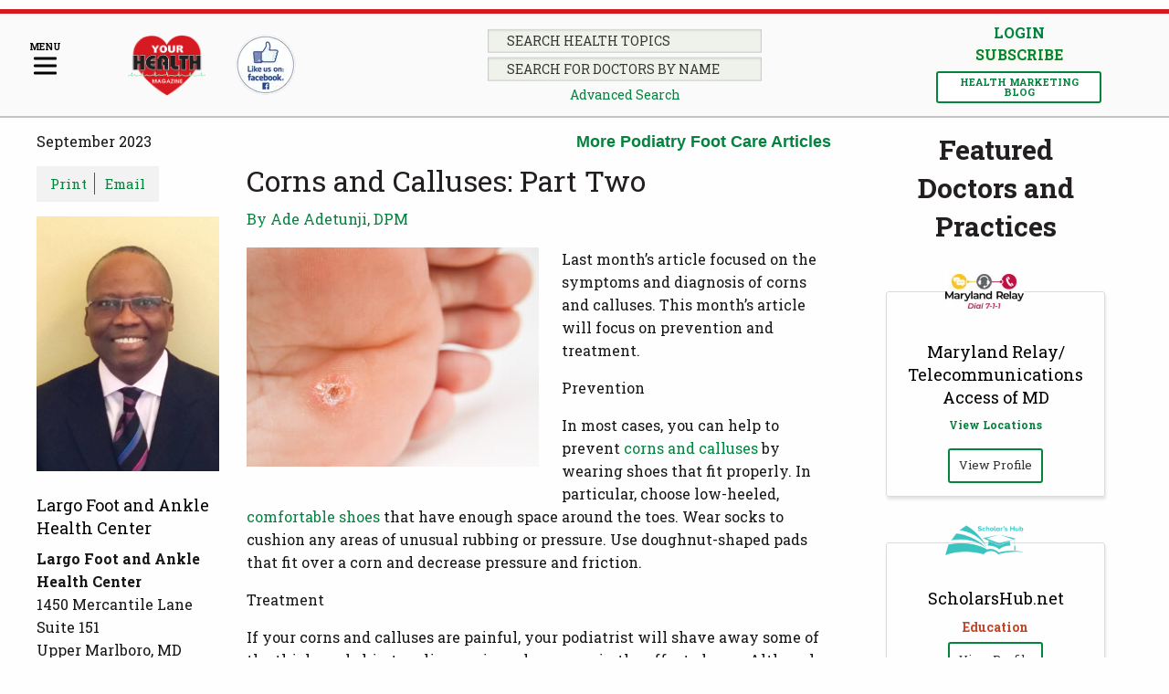

--- FILE ---
content_type: text/html; charset=UTF-8
request_url: https://yourhealthmagazine.net/article/podiatry-foot-care/corns-and-calluses-part-2/
body_size: 48620
content:
<!doctype html>
  <html class="no-js"  lang="en">
	<head> <script type="text/javascript">
/* <![CDATA[ */
var gform;gform||(document.addEventListener("gform_main_scripts_loaded",function(){gform.scriptsLoaded=!0}),document.addEventListener("gform/theme/scripts_loaded",function(){gform.themeScriptsLoaded=!0}),window.addEventListener("DOMContentLoaded",function(){gform.domLoaded=!0}),gform={domLoaded:!1,scriptsLoaded:!1,themeScriptsLoaded:!1,isFormEditor:()=>"function"==typeof InitializeEditor,callIfLoaded:function(o){return!(!gform.domLoaded||!gform.scriptsLoaded||!gform.themeScriptsLoaded&&!gform.isFormEditor()||(gform.isFormEditor()&&console.warn("The use of gform.initializeOnLoaded() is deprecated in the form editor context and will be removed in Gravity Forms 3.1."),o(),0))},initializeOnLoaded:function(o){gform.callIfLoaded(o)||(document.addEventListener("gform_main_scripts_loaded",()=>{gform.scriptsLoaded=!0,gform.callIfLoaded(o)}),document.addEventListener("gform/theme/scripts_loaded",()=>{gform.themeScriptsLoaded=!0,gform.callIfLoaded(o)}),window.addEventListener("DOMContentLoaded",()=>{gform.domLoaded=!0,gform.callIfLoaded(o)}))},hooks:{action:{},filter:{}},addAction:function(o,r,e,t){gform.addHook("action",o,r,e,t)},addFilter:function(o,r,e,t){gform.addHook("filter",o,r,e,t)},doAction:function(o){gform.doHook("action",o,arguments)},applyFilters:function(o){return gform.doHook("filter",o,arguments)},removeAction:function(o,r){gform.removeHook("action",o,r)},removeFilter:function(o,r,e){gform.removeHook("filter",o,r,e)},addHook:function(o,r,e,t,n){null==gform.hooks[o][r]&&(gform.hooks[o][r]=[]);var d=gform.hooks[o][r];null==n&&(n=r+"_"+d.length),gform.hooks[o][r].push({tag:n,callable:e,priority:t=null==t?10:t})},doHook:function(r,o,e){var t;if(e=Array.prototype.slice.call(e,1),null!=gform.hooks[r][o]&&((o=gform.hooks[r][o]).sort(function(o,r){return o.priority-r.priority}),o.forEach(function(o){"function"!=typeof(t=o.callable)&&(t=window[t]),"action"==r?t.apply(null,e):e[0]=t.apply(null,e)})),"filter"==r)return e[0]},removeHook:function(o,r,t,n){var e;null!=gform.hooks[o][r]&&(e=(e=gform.hooks[o][r]).filter(function(o,r,e){return!!(null!=n&&n!=o.tag||null!=t&&t!=o.priority)}),gform.hooks[o][r]=e)}});
/* ]]> */
</script>
<meta charset="utf-8"><script>if(navigator.userAgent.match(/MSIE|Internet Explorer/i)||navigator.userAgent.match(/Trident\/7\..*?rv:11/i)){var href=document.location.href;if(!href.match(/[?&]nowprocket/)){if(href.indexOf("?")==-1){if(href.indexOf("#")==-1){document.location.href=href+"?nowprocket=1"}else{document.location.href=href.replace("#","?nowprocket=1#")}}else{if(href.indexOf("#")==-1){document.location.href=href+"&nowprocket=1"}else{document.location.href=href.replace("#","&nowprocket=1#")}}}}</script><script>(()=>{class RocketLazyLoadScripts{constructor(){this.v="2.0.4",this.userEvents=["keydown","keyup","mousedown","mouseup","mousemove","mouseover","mouseout","touchmove","touchstart","touchend","touchcancel","wheel","click","dblclick","input"],this.attributeEvents=["onblur","onclick","oncontextmenu","ondblclick","onfocus","onmousedown","onmouseenter","onmouseleave","onmousemove","onmouseout","onmouseover","onmouseup","onmousewheel","onscroll","onsubmit"]}async t(){this.i(),this.o(),/iP(ad|hone)/.test(navigator.userAgent)&&this.h(),this.u(),this.l(this),this.m(),this.k(this),this.p(this),this._(),await Promise.all([this.R(),this.L()]),this.lastBreath=Date.now(),this.S(this),this.P(),this.D(),this.O(),this.M(),await this.C(this.delayedScripts.normal),await this.C(this.delayedScripts.defer),await this.C(this.delayedScripts.async),await this.T(),await this.F(),await this.j(),await this.A(),window.dispatchEvent(new Event("rocket-allScriptsLoaded")),this.everythingLoaded=!0,this.lastTouchEnd&&await new Promise(t=>setTimeout(t,500-Date.now()+this.lastTouchEnd)),this.I(),this.H(),this.U(),this.W()}i(){this.CSPIssue=sessionStorage.getItem("rocketCSPIssue"),document.addEventListener("securitypolicyviolation",t=>{this.CSPIssue||"script-src-elem"!==t.violatedDirective||"data"!==t.blockedURI||(this.CSPIssue=!0,sessionStorage.setItem("rocketCSPIssue",!0))},{isRocket:!0})}o(){window.addEventListener("pageshow",t=>{this.persisted=t.persisted,this.realWindowLoadedFired=!0},{isRocket:!0}),window.addEventListener("pagehide",()=>{this.onFirstUserAction=null},{isRocket:!0})}h(){let t;function e(e){t=e}window.addEventListener("touchstart",e,{isRocket:!0}),window.addEventListener("touchend",function i(o){o.changedTouches[0]&&t.changedTouches[0]&&Math.abs(o.changedTouches[0].pageX-t.changedTouches[0].pageX)<10&&Math.abs(o.changedTouches[0].pageY-t.changedTouches[0].pageY)<10&&o.timeStamp-t.timeStamp<200&&(window.removeEventListener("touchstart",e,{isRocket:!0}),window.removeEventListener("touchend",i,{isRocket:!0}),"INPUT"===o.target.tagName&&"text"===o.target.type||(o.target.dispatchEvent(new TouchEvent("touchend",{target:o.target,bubbles:!0})),o.target.dispatchEvent(new MouseEvent("mouseover",{target:o.target,bubbles:!0})),o.target.dispatchEvent(new PointerEvent("click",{target:o.target,bubbles:!0,cancelable:!0,detail:1,clientX:o.changedTouches[0].clientX,clientY:o.changedTouches[0].clientY})),event.preventDefault()))},{isRocket:!0})}q(t){this.userActionTriggered||("mousemove"!==t.type||this.firstMousemoveIgnored?"keyup"===t.type||"mouseover"===t.type||"mouseout"===t.type||(this.userActionTriggered=!0,this.onFirstUserAction&&this.onFirstUserAction()):this.firstMousemoveIgnored=!0),"click"===t.type&&t.preventDefault(),t.stopPropagation(),t.stopImmediatePropagation(),"touchstart"===this.lastEvent&&"touchend"===t.type&&(this.lastTouchEnd=Date.now()),"click"===t.type&&(this.lastTouchEnd=0),this.lastEvent=t.type,t.composedPath&&t.composedPath()[0].getRootNode()instanceof ShadowRoot&&(t.rocketTarget=t.composedPath()[0]),this.savedUserEvents.push(t)}u(){this.savedUserEvents=[],this.userEventHandler=this.q.bind(this),this.userEvents.forEach(t=>window.addEventListener(t,this.userEventHandler,{passive:!1,isRocket:!0})),document.addEventListener("visibilitychange",this.userEventHandler,{isRocket:!0})}U(){this.userEvents.forEach(t=>window.removeEventListener(t,this.userEventHandler,{passive:!1,isRocket:!0})),document.removeEventListener("visibilitychange",this.userEventHandler,{isRocket:!0}),this.savedUserEvents.forEach(t=>{(t.rocketTarget||t.target).dispatchEvent(new window[t.constructor.name](t.type,t))})}m(){const t="return false",e=Array.from(this.attributeEvents,t=>"data-rocket-"+t),i="["+this.attributeEvents.join("],[")+"]",o="[data-rocket-"+this.attributeEvents.join("],[data-rocket-")+"]",s=(e,i,o)=>{o&&o!==t&&(e.setAttribute("data-rocket-"+i,o),e["rocket"+i]=new Function("event",o),e.setAttribute(i,t))};new MutationObserver(t=>{for(const n of t)"attributes"===n.type&&(n.attributeName.startsWith("data-rocket-")||this.everythingLoaded?n.attributeName.startsWith("data-rocket-")&&this.everythingLoaded&&this.N(n.target,n.attributeName.substring(12)):s(n.target,n.attributeName,n.target.getAttribute(n.attributeName))),"childList"===n.type&&n.addedNodes.forEach(t=>{if(t.nodeType===Node.ELEMENT_NODE)if(this.everythingLoaded)for(const i of[t,...t.querySelectorAll(o)])for(const t of i.getAttributeNames())e.includes(t)&&this.N(i,t.substring(12));else for(const e of[t,...t.querySelectorAll(i)])for(const t of e.getAttributeNames())this.attributeEvents.includes(t)&&s(e,t,e.getAttribute(t))})}).observe(document,{subtree:!0,childList:!0,attributeFilter:[...this.attributeEvents,...e]})}I(){this.attributeEvents.forEach(t=>{document.querySelectorAll("[data-rocket-"+t+"]").forEach(e=>{this.N(e,t)})})}N(t,e){const i=t.getAttribute("data-rocket-"+e);i&&(t.setAttribute(e,i),t.removeAttribute("data-rocket-"+e))}k(t){Object.defineProperty(HTMLElement.prototype,"onclick",{get(){return this.rocketonclick||null},set(e){this.rocketonclick=e,this.setAttribute(t.everythingLoaded?"onclick":"data-rocket-onclick","this.rocketonclick(event)")}})}S(t){function e(e,i){let o=e[i];e[i]=null,Object.defineProperty(e,i,{get:()=>o,set(s){t.everythingLoaded?o=s:e["rocket"+i]=o=s}})}e(document,"onreadystatechange"),e(window,"onload"),e(window,"onpageshow");try{Object.defineProperty(document,"readyState",{get:()=>t.rocketReadyState,set(e){t.rocketReadyState=e},configurable:!0}),document.readyState="loading"}catch(t){console.log("WPRocket DJE readyState conflict, bypassing")}}l(t){this.originalAddEventListener=EventTarget.prototype.addEventListener,this.originalRemoveEventListener=EventTarget.prototype.removeEventListener,this.savedEventListeners=[],EventTarget.prototype.addEventListener=function(e,i,o){o&&o.isRocket||!t.B(e,this)&&!t.userEvents.includes(e)||t.B(e,this)&&!t.userActionTriggered||e.startsWith("rocket-")||t.everythingLoaded?t.originalAddEventListener.call(this,e,i,o):(t.savedEventListeners.push({target:this,remove:!1,type:e,func:i,options:o}),"mouseenter"!==e&&"mouseleave"!==e||t.originalAddEventListener.call(this,e,t.savedUserEvents.push,o))},EventTarget.prototype.removeEventListener=function(e,i,o){o&&o.isRocket||!t.B(e,this)&&!t.userEvents.includes(e)||t.B(e,this)&&!t.userActionTriggered||e.startsWith("rocket-")||t.everythingLoaded?t.originalRemoveEventListener.call(this,e,i,o):t.savedEventListeners.push({target:this,remove:!0,type:e,func:i,options:o})}}J(t,e){this.savedEventListeners=this.savedEventListeners.filter(i=>{let o=i.type,s=i.target||window;return e!==o||t!==s||(this.B(o,s)&&(i.type="rocket-"+o),this.$(i),!1)})}H(){EventTarget.prototype.addEventListener=this.originalAddEventListener,EventTarget.prototype.removeEventListener=this.originalRemoveEventListener,this.savedEventListeners.forEach(t=>this.$(t))}$(t){t.remove?this.originalRemoveEventListener.call(t.target,t.type,t.func,t.options):this.originalAddEventListener.call(t.target,t.type,t.func,t.options)}p(t){let e;function i(e){return t.everythingLoaded?e:e.split(" ").map(t=>"load"===t||t.startsWith("load.")?"rocket-jquery-load":t).join(" ")}function o(o){function s(e){const s=o.fn[e];o.fn[e]=o.fn.init.prototype[e]=function(){return this[0]===window&&t.userActionTriggered&&("string"==typeof arguments[0]||arguments[0]instanceof String?arguments[0]=i(arguments[0]):"object"==typeof arguments[0]&&Object.keys(arguments[0]).forEach(t=>{const e=arguments[0][t];delete arguments[0][t],arguments[0][i(t)]=e})),s.apply(this,arguments),this}}if(o&&o.fn&&!t.allJQueries.includes(o)){const e={DOMContentLoaded:[],"rocket-DOMContentLoaded":[]};for(const t in e)document.addEventListener(t,()=>{e[t].forEach(t=>t())},{isRocket:!0});o.fn.ready=o.fn.init.prototype.ready=function(i){function s(){parseInt(o.fn.jquery)>2?setTimeout(()=>i.bind(document)(o)):i.bind(document)(o)}return"function"==typeof i&&(t.realDomReadyFired?!t.userActionTriggered||t.fauxDomReadyFired?s():e["rocket-DOMContentLoaded"].push(s):e.DOMContentLoaded.push(s)),o([])},s("on"),s("one"),s("off"),t.allJQueries.push(o)}e=o}t.allJQueries=[],o(window.jQuery),Object.defineProperty(window,"jQuery",{get:()=>e,set(t){o(t)}})}P(){const t=new Map;document.write=document.writeln=function(e){const i=document.currentScript,o=document.createRange(),s=i.parentElement;let n=t.get(i);void 0===n&&(n=i.nextSibling,t.set(i,n));const c=document.createDocumentFragment();o.setStart(c,0),c.appendChild(o.createContextualFragment(e)),s.insertBefore(c,n)}}async R(){return new Promise(t=>{this.userActionTriggered?t():this.onFirstUserAction=t})}async L(){return new Promise(t=>{document.addEventListener("DOMContentLoaded",()=>{this.realDomReadyFired=!0,t()},{isRocket:!0})})}async j(){return this.realWindowLoadedFired?Promise.resolve():new Promise(t=>{window.addEventListener("load",t,{isRocket:!0})})}M(){this.pendingScripts=[];this.scriptsMutationObserver=new MutationObserver(t=>{for(const e of t)e.addedNodes.forEach(t=>{"SCRIPT"!==t.tagName||t.noModule||t.isWPRocket||this.pendingScripts.push({script:t,promise:new Promise(e=>{const i=()=>{const i=this.pendingScripts.findIndex(e=>e.script===t);i>=0&&this.pendingScripts.splice(i,1),e()};t.addEventListener("load",i,{isRocket:!0}),t.addEventListener("error",i,{isRocket:!0}),setTimeout(i,1e3)})})})}),this.scriptsMutationObserver.observe(document,{childList:!0,subtree:!0})}async F(){await this.X(),this.pendingScripts.length?(await this.pendingScripts[0].promise,await this.F()):this.scriptsMutationObserver.disconnect()}D(){this.delayedScripts={normal:[],async:[],defer:[]},document.querySelectorAll("script[type$=rocketlazyloadscript]").forEach(t=>{t.hasAttribute("data-rocket-src")?t.hasAttribute("async")&&!1!==t.async?this.delayedScripts.async.push(t):t.hasAttribute("defer")&&!1!==t.defer||"module"===t.getAttribute("data-rocket-type")?this.delayedScripts.defer.push(t):this.delayedScripts.normal.push(t):this.delayedScripts.normal.push(t)})}async _(){await this.L();let t=[];document.querySelectorAll("script[type$=rocketlazyloadscript][data-rocket-src]").forEach(e=>{let i=e.getAttribute("data-rocket-src");if(i&&!i.startsWith("data:")){i.startsWith("//")&&(i=location.protocol+i);try{const o=new URL(i).origin;o!==location.origin&&t.push({src:o,crossOrigin:e.crossOrigin||"module"===e.getAttribute("data-rocket-type")})}catch(t){}}}),t=[...new Map(t.map(t=>[JSON.stringify(t),t])).values()],this.Y(t,"preconnect")}async G(t){if(await this.K(),!0!==t.noModule||!("noModule"in HTMLScriptElement.prototype))return new Promise(e=>{let i;function o(){(i||t).setAttribute("data-rocket-status","executed"),e()}try{if(navigator.userAgent.includes("Firefox/")||""===navigator.vendor||this.CSPIssue)i=document.createElement("script"),[...t.attributes].forEach(t=>{let e=t.nodeName;"type"!==e&&("data-rocket-type"===e&&(e="type"),"data-rocket-src"===e&&(e="src"),i.setAttribute(e,t.nodeValue))}),t.text&&(i.text=t.text),t.nonce&&(i.nonce=t.nonce),i.hasAttribute("src")?(i.addEventListener("load",o,{isRocket:!0}),i.addEventListener("error",()=>{i.setAttribute("data-rocket-status","failed-network"),e()},{isRocket:!0}),setTimeout(()=>{i.isConnected||e()},1)):(i.text=t.text,o()),i.isWPRocket=!0,t.parentNode.replaceChild(i,t);else{const i=t.getAttribute("data-rocket-type"),s=t.getAttribute("data-rocket-src");i?(t.type=i,t.removeAttribute("data-rocket-type")):t.removeAttribute("type"),t.addEventListener("load",o,{isRocket:!0}),t.addEventListener("error",i=>{this.CSPIssue&&i.target.src.startsWith("data:")?(console.log("WPRocket: CSP fallback activated"),t.removeAttribute("src"),this.G(t).then(e)):(t.setAttribute("data-rocket-status","failed-network"),e())},{isRocket:!0}),s?(t.fetchPriority="high",t.removeAttribute("data-rocket-src"),t.src=s):t.src="data:text/javascript;base64,"+window.btoa(unescape(encodeURIComponent(t.text)))}}catch(i){t.setAttribute("data-rocket-status","failed-transform"),e()}});t.setAttribute("data-rocket-status","skipped")}async C(t){const e=t.shift();return e?(e.isConnected&&await this.G(e),this.C(t)):Promise.resolve()}O(){this.Y([...this.delayedScripts.normal,...this.delayedScripts.defer,...this.delayedScripts.async],"preload")}Y(t,e){this.trash=this.trash||[];let i=!0;var o=document.createDocumentFragment();t.forEach(t=>{const s=t.getAttribute&&t.getAttribute("data-rocket-src")||t.src;if(s&&!s.startsWith("data:")){const n=document.createElement("link");n.href=s,n.rel=e,"preconnect"!==e&&(n.as="script",n.fetchPriority=i?"high":"low"),t.getAttribute&&"module"===t.getAttribute("data-rocket-type")&&(n.crossOrigin=!0),t.crossOrigin&&(n.crossOrigin=t.crossOrigin),t.integrity&&(n.integrity=t.integrity),t.nonce&&(n.nonce=t.nonce),o.appendChild(n),this.trash.push(n),i=!1}}),document.head.appendChild(o)}W(){this.trash.forEach(t=>t.remove())}async T(){try{document.readyState="interactive"}catch(t){}this.fauxDomReadyFired=!0;try{await this.K(),this.J(document,"readystatechange"),document.dispatchEvent(new Event("rocket-readystatechange")),await this.K(),document.rocketonreadystatechange&&document.rocketonreadystatechange(),await this.K(),this.J(document,"DOMContentLoaded"),document.dispatchEvent(new Event("rocket-DOMContentLoaded")),await this.K(),this.J(window,"DOMContentLoaded"),window.dispatchEvent(new Event("rocket-DOMContentLoaded"))}catch(t){console.error(t)}}async A(){try{document.readyState="complete"}catch(t){}try{await this.K(),this.J(document,"readystatechange"),document.dispatchEvent(new Event("rocket-readystatechange")),await this.K(),document.rocketonreadystatechange&&document.rocketonreadystatechange(),await this.K(),this.J(window,"load"),window.dispatchEvent(new Event("rocket-load")),await this.K(),window.rocketonload&&window.rocketonload(),await this.K(),this.allJQueries.forEach(t=>t(window).trigger("rocket-jquery-load")),await this.K(),this.J(window,"pageshow");const t=new Event("rocket-pageshow");t.persisted=this.persisted,window.dispatchEvent(t),await this.K(),window.rocketonpageshow&&window.rocketonpageshow({persisted:this.persisted})}catch(t){console.error(t)}}async K(){Date.now()-this.lastBreath>45&&(await this.X(),this.lastBreath=Date.now())}async X(){return document.hidden?new Promise(t=>setTimeout(t)):new Promise(t=>requestAnimationFrame(t))}B(t,e){return e===document&&"readystatechange"===t||(e===document&&"DOMContentLoaded"===t||(e===window&&"DOMContentLoaded"===t||(e===window&&"load"===t||e===window&&"pageshow"===t)))}static run(){(new RocketLazyLoadScripts).t()}}RocketLazyLoadScripts.run()})();</script>
		
		
		<!-- Force IE to use the latest rendering engine available -->
		<meta http-equiv="X-UA-Compatible" content="IE=edge">

		<!-- Mobile Meta -->
		<meta name="viewport" content="width=device-width, initial-scale=1.0">
		<meta class="foundation-mq">
		
		<!-- If Site Icon isn't set in customizer -->
		
		<link rel="pingback" href="https://yourhealthmagazine.net/xmlrpc.php">
		<script type="rocketlazyloadscript" data-rocket-src="https://kit.fontawesome.com/8579455518.js" crossorigin="anonymous" data-rocket-defer defer></script>
		<meta name='robots' content='index, follow, max-image-preview:large, max-snippet:-1, max-video-preview:-1' />

	<!-- This site is optimized with the Yoast SEO Premium plugin v26.7 (Yoast SEO v26.7) - https://yoast.com/wordpress/plugins/seo/ -->
	<title>Corns and Calluses: Part Two - Your Health Magazine</title>
	<meta name="description" content="Discover effective prevention and treatment for corns and calluses from Largo Foot and Ankle Health Center, your trusted source for foot care." />
	<link rel="canonical" href="https://yourhealthmagazine.net/article/podiatry-foot-care/corns-and-calluses-part-2/" />
	<meta property="og:locale" content="en_US" />
	<meta property="og:type" content="article" />
	<meta property="og:title" content="Corns and Calluses: Part Two" />
	<meta property="og:description" content="Discover effective prevention and treatment for corns and calluses from Largo Foot and Ankle Health Center, your trusted source for foot care." />
	<meta property="og:url" content="https://yourhealthmagazine.net/article/podiatry-foot-care/corns-and-calluses-part-2/" />
	<meta property="og:site_name" content="Your Health Magazine" />
	<meta property="article:publisher" content="https://www.facebook.com/YourHealthDMV/" />
	<meta property="article:modified_time" content="2025-07-15T18:49:47+00:00" />
	<meta property="og:image" content="https://yourhealthmagazine.net/wp-content/uploads/2014/09/foot-callus.jpg" />
	<meta property="og:image:width" content="1067" />
	<meta property="og:image:height" content="800" />
	<meta property="og:image:type" content="image/jpeg" />
	<meta name="twitter:card" content="summary_large_image" />
	<meta name="twitter:site" content="@yourhealthdmv" />
	<meta name="twitter:label1" content="Est. reading time" />
	<meta name="twitter:data1" content="2 minutes" />
	<script type="application/ld+json" class="yoast-schema-graph">{"@context":"https://schema.org","@graph":[{"@type":"WebPage","@id":"https://yourhealthmagazine.net/article/podiatry-foot-care/corns-and-calluses-part-2/","url":"https://yourhealthmagazine.net/article/podiatry-foot-care/corns-and-calluses-part-2/","name":"Corns and Calluses: Part Two - Your Health Magazine","isPartOf":{"@id":"https://yourhealthmagazine.net/#website"},"primaryImageOfPage":{"@id":"https://yourhealthmagazine.net/article/podiatry-foot-care/corns-and-calluses-part-2/#primaryimage"},"image":{"@id":"https://yourhealthmagazine.net/article/podiatry-foot-care/corns-and-calluses-part-2/#primaryimage"},"thumbnailUrl":"https://yourhealthmagazine.net/wp-content/uploads/2014/09/foot-callus.jpg","datePublished":"2023-07-25T09:00:00+00:00","dateModified":"2025-07-15T18:49:47+00:00","description":"Discover effective prevention and treatment for corns and calluses from Largo Foot and Ankle Health Center, your trusted source for foot care.","breadcrumb":{"@id":"https://yourhealthmagazine.net/article/podiatry-foot-care/corns-and-calluses-part-2/#breadcrumb"},"inLanguage":"en","potentialAction":[{"@type":"ReadAction","target":["https://yourhealthmagazine.net/article/podiatry-foot-care/corns-and-calluses-part-2/"]}]},{"@type":"ImageObject","inLanguage":"en","@id":"https://yourhealthmagazine.net/article/podiatry-foot-care/corns-and-calluses-part-2/#primaryimage","url":"https://yourhealthmagazine.net/wp-content/uploads/2014/09/foot-callus.jpg","contentUrl":"https://yourhealthmagazine.net/wp-content/uploads/2014/09/foot-callus.jpg","width":1067,"height":800},{"@type":"BreadcrumbList","@id":"https://yourhealthmagazine.net/article/podiatry-foot-care/corns-and-calluses-part-2/#breadcrumb","itemListElement":[{"@type":"ListItem","position":1,"name":"Home","item":"https://yourhealthmagazine.net/"},{"@type":"ListItem","position":2,"name":"Articles","item":"https://yourhealthmagazine.net/latest-articles/"},{"@type":"ListItem","position":3,"name":"Corns and Calluses: Part Two"}]},{"@type":"WebSite","@id":"https://yourhealthmagazine.net/#website","url":"https://yourhealthmagazine.net/","name":"Your Health Magazine","description":"Your Guide To Doctors, Health Information, and Better Health!","publisher":{"@id":"https://yourhealthmagazine.net/#organization"},"potentialAction":[{"@type":"SearchAction","target":{"@type":"EntryPoint","urlTemplate":"https://yourhealthmagazine.net/?s={search_term_string}"},"query-input":{"@type":"PropertyValueSpecification","valueRequired":true,"valueName":"search_term_string"}}],"inLanguage":"en"},{"@type":"Organization","@id":"https://yourhealthmagazine.net/#organization","name":"Your Health Magazine","url":"https://yourhealthmagazine.net/","logo":{"@type":"ImageObject","inLanguage":"en","@id":"https://yourhealthmagazine.net/#/schema/logo/image/","url":"https://yourhealthmagazine.net/wp-content/uploads/2020/11/logo.svg","contentUrl":"https://yourhealthmagazine.net/wp-content/uploads/2020/11/logo.svg","width":229,"height":71,"caption":"Your Health Magazine"},"image":{"@id":"https://yourhealthmagazine.net/#/schema/logo/image/"},"sameAs":["https://www.facebook.com/YourHealthDMV/","https://x.com/yourhealthdmv","https://www.instagram.com/yourhealthdmv/","https://www.pinterest.com/yourhealthdmv/","https://www.linkedin.com/in/yourhealthdmv/","https://www.tiktok.com/@yourhealthDMV","https://www.threads.net/@yourhealthdmv","https://www.youtube.com/@yourhealthDMV"]}]}</script>
	<!-- / Yoast SEO Premium plugin. -->


<link rel='dns-prefetch' href='//js.stripe.com' />
<link rel='dns-prefetch' href='//www.google.com' />

<link rel="alternate" type="application/rss+xml" title="Your Health Magazine &raquo; Feed" href="https://yourhealthmagazine.net/feed/" />
<link rel="alternate" type="application/rss+xml" title="Your Health Magazine &raquo; Comments Feed" href="https://yourhealthmagazine.net/comments/feed/" />
<link rel="alternate" title="oEmbed (JSON)" type="application/json+oembed" href="https://yourhealthmagazine.net/wp-json/oembed/1.0/embed?url=https%3A%2F%2Fyourhealthmagazine.net%2Farticle%2Fpodiatry-foot-care%2Fcorns-and-calluses-part-2%2F" />
<link rel="alternate" title="oEmbed (XML)" type="text/xml+oembed" href="https://yourhealthmagazine.net/wp-json/oembed/1.0/embed?url=https%3A%2F%2Fyourhealthmagazine.net%2Farticle%2Fpodiatry-foot-care%2Fcorns-and-calluses-part-2%2F&#038;format=xml" />
		<!-- This site uses the Google Analytics by MonsterInsights plugin v9.11.1 - Using Analytics tracking - https://www.monsterinsights.com/ -->
							<script type="rocketlazyloadscript" data-rocket-src="//www.googletagmanager.com/gtag/js?id=G-12E77RVMNH"  data-cfasync="false" data-wpfc-render="false" data-rocket-type="text/javascript" async></script>
			<script type="rocketlazyloadscript" data-cfasync="false" data-wpfc-render="false" data-rocket-type="text/javascript">
				var mi_version = '9.11.1';
				var mi_track_user = true;
				var mi_no_track_reason = '';
								var MonsterInsightsDefaultLocations = {"page_location":"https:\/\/yourhealthmagazine.net\/article\/podiatry-foot-care\/corns-and-calluses-part-2\/"};
								if ( typeof MonsterInsightsPrivacyGuardFilter === 'function' ) {
					var MonsterInsightsLocations = (typeof MonsterInsightsExcludeQuery === 'object') ? MonsterInsightsPrivacyGuardFilter( MonsterInsightsExcludeQuery ) : MonsterInsightsPrivacyGuardFilter( MonsterInsightsDefaultLocations );
				} else {
					var MonsterInsightsLocations = (typeof MonsterInsightsExcludeQuery === 'object') ? MonsterInsightsExcludeQuery : MonsterInsightsDefaultLocations;
				}

								var disableStrs = [
										'ga-disable-G-12E77RVMNH',
									];

				/* Function to detect opted out users */
				function __gtagTrackerIsOptedOut() {
					for (var index = 0; index < disableStrs.length; index++) {
						if (document.cookie.indexOf(disableStrs[index] + '=true') > -1) {
							return true;
						}
					}

					return false;
				}

				/* Disable tracking if the opt-out cookie exists. */
				if (__gtagTrackerIsOptedOut()) {
					for (var index = 0; index < disableStrs.length; index++) {
						window[disableStrs[index]] = true;
					}
				}

				/* Opt-out function */
				function __gtagTrackerOptout() {
					for (var index = 0; index < disableStrs.length; index++) {
						document.cookie = disableStrs[index] + '=true; expires=Thu, 31 Dec 2099 23:59:59 UTC; path=/';
						window[disableStrs[index]] = true;
					}
				}

				if ('undefined' === typeof gaOptout) {
					function gaOptout() {
						__gtagTrackerOptout();
					}
				}
								window.dataLayer = window.dataLayer || [];

				window.MonsterInsightsDualTracker = {
					helpers: {},
					trackers: {},
				};
				if (mi_track_user) {
					function __gtagDataLayer() {
						dataLayer.push(arguments);
					}

					function __gtagTracker(type, name, parameters) {
						if (!parameters) {
							parameters = {};
						}

						if (parameters.send_to) {
							__gtagDataLayer.apply(null, arguments);
							return;
						}

						if (type === 'event') {
														parameters.send_to = monsterinsights_frontend.v4_id;
							var hookName = name;
							if (typeof parameters['event_category'] !== 'undefined') {
								hookName = parameters['event_category'] + ':' + name;
							}

							if (typeof MonsterInsightsDualTracker.trackers[hookName] !== 'undefined') {
								MonsterInsightsDualTracker.trackers[hookName](parameters);
							} else {
								__gtagDataLayer('event', name, parameters);
							}
							
						} else {
							__gtagDataLayer.apply(null, arguments);
						}
					}

					__gtagTracker('js', new Date());
					__gtagTracker('set', {
						'developer_id.dZGIzZG': true,
											});
					if ( MonsterInsightsLocations.page_location ) {
						__gtagTracker('set', MonsterInsightsLocations);
					}
										__gtagTracker('config', 'G-12E77RVMNH', {"forceSSL":"true","link_attribution":"true"} );
										window.gtag = __gtagTracker;										(function () {
						/* https://developers.google.com/analytics/devguides/collection/analyticsjs/ */
						/* ga and __gaTracker compatibility shim. */
						var noopfn = function () {
							return null;
						};
						var newtracker = function () {
							return new Tracker();
						};
						var Tracker = function () {
							return null;
						};
						var p = Tracker.prototype;
						p.get = noopfn;
						p.set = noopfn;
						p.send = function () {
							var args = Array.prototype.slice.call(arguments);
							args.unshift('send');
							__gaTracker.apply(null, args);
						};
						var __gaTracker = function () {
							var len = arguments.length;
							if (len === 0) {
								return;
							}
							var f = arguments[len - 1];
							if (typeof f !== 'object' || f === null || typeof f.hitCallback !== 'function') {
								if ('send' === arguments[0]) {
									var hitConverted, hitObject = false, action;
									if ('event' === arguments[1]) {
										if ('undefined' !== typeof arguments[3]) {
											hitObject = {
												'eventAction': arguments[3],
												'eventCategory': arguments[2],
												'eventLabel': arguments[4],
												'value': arguments[5] ? arguments[5] : 1,
											}
										}
									}
									if ('pageview' === arguments[1]) {
										if ('undefined' !== typeof arguments[2]) {
											hitObject = {
												'eventAction': 'page_view',
												'page_path': arguments[2],
											}
										}
									}
									if (typeof arguments[2] === 'object') {
										hitObject = arguments[2];
									}
									if (typeof arguments[5] === 'object') {
										Object.assign(hitObject, arguments[5]);
									}
									if ('undefined' !== typeof arguments[1].hitType) {
										hitObject = arguments[1];
										if ('pageview' === hitObject.hitType) {
											hitObject.eventAction = 'page_view';
										}
									}
									if (hitObject) {
										action = 'timing' === arguments[1].hitType ? 'timing_complete' : hitObject.eventAction;
										hitConverted = mapArgs(hitObject);
										__gtagTracker('event', action, hitConverted);
									}
								}
								return;
							}

							function mapArgs(args) {
								var arg, hit = {};
								var gaMap = {
									'eventCategory': 'event_category',
									'eventAction': 'event_action',
									'eventLabel': 'event_label',
									'eventValue': 'event_value',
									'nonInteraction': 'non_interaction',
									'timingCategory': 'event_category',
									'timingVar': 'name',
									'timingValue': 'value',
									'timingLabel': 'event_label',
									'page': 'page_path',
									'location': 'page_location',
									'title': 'page_title',
									'referrer' : 'page_referrer',
								};
								for (arg in args) {
																		if (!(!args.hasOwnProperty(arg) || !gaMap.hasOwnProperty(arg))) {
										hit[gaMap[arg]] = args[arg];
									} else {
										hit[arg] = args[arg];
									}
								}
								return hit;
							}

							try {
								f.hitCallback();
							} catch (ex) {
							}
						};
						__gaTracker.create = newtracker;
						__gaTracker.getByName = newtracker;
						__gaTracker.getAll = function () {
							return [];
						};
						__gaTracker.remove = noopfn;
						__gaTracker.loaded = true;
						window['__gaTracker'] = __gaTracker;
					})();
									} else {
										console.log("");
					(function () {
						function __gtagTracker() {
							return null;
						}

						window['__gtagTracker'] = __gtagTracker;
						window['gtag'] = __gtagTracker;
					})();
									}
			</script>
							<!-- / Google Analytics by MonsterInsights -->
		<style id='wp-img-auto-sizes-contain-inline-css' type='text/css'>
img:is([sizes=auto i],[sizes^="auto," i]){contain-intrinsic-size:3000px 1500px}
/*# sourceURL=wp-img-auto-sizes-contain-inline-css */
</style>
<link data-minify="1" rel='stylesheet' id='slick_v1_8_1-styles-css' href='https://yourhealthmagazine.net/wp-content/cache/min/1/wp-content/plugins/wpfox-libraries/libraries/slick/slick-1.8.1/slick/slick.css?ver=1768639116' type='text/css' media='all' />
<link data-minify="1" rel='stylesheet' id='slick_v1_8_1-styles-theme-css' href='https://yourhealthmagazine.net/wp-content/cache/min/1/wp-content/plugins/wpfox-libraries/libraries/slick/slick-1.8.1/slick/slick-theme.css?ver=1768639116' type='text/css' media='all' />
<style id='wp-emoji-styles-inline-css' type='text/css'>

	img.wp-smiley, img.emoji {
		display: inline !important;
		border: none !important;
		box-shadow: none !important;
		height: 1em !important;
		width: 1em !important;
		margin: 0 0.07em !important;
		vertical-align: -0.1em !important;
		background: none !important;
		padding: 0 !important;
	}
/*# sourceURL=wp-emoji-styles-inline-css */
</style>
<link rel='stylesheet' id='wp-block-library-css' href='https://yourhealthmagazine.net/wp-includes/css/dist/block-library/style.min.css?ver=6.9' type='text/css' media='all' />
<style id='classic-theme-styles-inline-css' type='text/css'>
/*! This file is auto-generated */
.wp-block-button__link{color:#fff;background-color:#32373c;border-radius:9999px;box-shadow:none;text-decoration:none;padding:calc(.667em + 2px) calc(1.333em + 2px);font-size:1.125em}.wp-block-file__button{background:#32373c;color:#fff;text-decoration:none}
/*# sourceURL=/wp-includes/css/classic-themes.min.css */
</style>
<style id='safe-svg-svg-icon-style-inline-css' type='text/css'>
.safe-svg-cover{text-align:center}.safe-svg-cover .safe-svg-inside{display:inline-block;max-width:100%}.safe-svg-cover svg{fill:currentColor;height:100%;max-height:100%;max-width:100%;width:100%}

/*# sourceURL=https://yourhealthmagazine.net/wp-content/plugins/safe-svg/dist/safe-svg-block-frontend.css */
</style>
<link rel='stylesheet' id='wp-components-css' href='https://yourhealthmagazine.net/wp-includes/css/dist/components/style.min.css?ver=6.9' type='text/css' media='all' />
<link rel='stylesheet' id='wp-preferences-css' href='https://yourhealthmagazine.net/wp-includes/css/dist/preferences/style.min.css?ver=6.9' type='text/css' media='all' />
<link rel='stylesheet' id='wp-block-editor-css' href='https://yourhealthmagazine.net/wp-includes/css/dist/block-editor/style.min.css?ver=6.9' type='text/css' media='all' />
<link data-minify="1" rel='stylesheet' id='popup-maker-block-library-style-css' href='https://yourhealthmagazine.net/wp-content/cache/min/1/wp-content/plugins/popup-maker/dist/packages/block-library-style.css?ver=1768639116' type='text/css' media='all' />
<style id='global-styles-inline-css' type='text/css'>
:root{--wp--preset--aspect-ratio--square: 1;--wp--preset--aspect-ratio--4-3: 4/3;--wp--preset--aspect-ratio--3-4: 3/4;--wp--preset--aspect-ratio--3-2: 3/2;--wp--preset--aspect-ratio--2-3: 2/3;--wp--preset--aspect-ratio--16-9: 16/9;--wp--preset--aspect-ratio--9-16: 9/16;--wp--preset--color--black: #000000;--wp--preset--color--cyan-bluish-gray: #abb8c3;--wp--preset--color--white: #ffffff;--wp--preset--color--pale-pink: #f78da7;--wp--preset--color--vivid-red: #cf2e2e;--wp--preset--color--luminous-vivid-orange: #ff6900;--wp--preset--color--luminous-vivid-amber: #fcb900;--wp--preset--color--light-green-cyan: #7bdcb5;--wp--preset--color--vivid-green-cyan: #00d084;--wp--preset--color--pale-cyan-blue: #8ed1fc;--wp--preset--color--vivid-cyan-blue: #0693e3;--wp--preset--color--vivid-purple: #9b51e0;--wp--preset--color--green: #02833e;--wp--preset--color--red: #c2482c;--wp--preset--color--gray: #666666;--wp--preset--color--light-gray: #f2f2f2;--wp--preset--gradient--vivid-cyan-blue-to-vivid-purple: linear-gradient(135deg,rgb(6,147,227) 0%,rgb(155,81,224) 100%);--wp--preset--gradient--light-green-cyan-to-vivid-green-cyan: linear-gradient(135deg,rgb(122,220,180) 0%,rgb(0,208,130) 100%);--wp--preset--gradient--luminous-vivid-amber-to-luminous-vivid-orange: linear-gradient(135deg,rgb(252,185,0) 0%,rgb(255,105,0) 100%);--wp--preset--gradient--luminous-vivid-orange-to-vivid-red: linear-gradient(135deg,rgb(255,105,0) 0%,rgb(207,46,46) 100%);--wp--preset--gradient--very-light-gray-to-cyan-bluish-gray: linear-gradient(135deg,rgb(238,238,238) 0%,rgb(169,184,195) 100%);--wp--preset--gradient--cool-to-warm-spectrum: linear-gradient(135deg,rgb(74,234,220) 0%,rgb(151,120,209) 20%,rgb(207,42,186) 40%,rgb(238,44,130) 60%,rgb(251,105,98) 80%,rgb(254,248,76) 100%);--wp--preset--gradient--blush-light-purple: linear-gradient(135deg,rgb(255,206,236) 0%,rgb(152,150,240) 100%);--wp--preset--gradient--blush-bordeaux: linear-gradient(135deg,rgb(254,205,165) 0%,rgb(254,45,45) 50%,rgb(107,0,62) 100%);--wp--preset--gradient--luminous-dusk: linear-gradient(135deg,rgb(255,203,112) 0%,rgb(199,81,192) 50%,rgb(65,88,208) 100%);--wp--preset--gradient--pale-ocean: linear-gradient(135deg,rgb(255,245,203) 0%,rgb(182,227,212) 50%,rgb(51,167,181) 100%);--wp--preset--gradient--electric-grass: linear-gradient(135deg,rgb(202,248,128) 0%,rgb(113,206,126) 100%);--wp--preset--gradient--midnight: linear-gradient(135deg,rgb(2,3,129) 0%,rgb(40,116,252) 100%);--wp--preset--font-size--small: 13px;--wp--preset--font-size--medium: 20px;--wp--preset--font-size--large: 36px;--wp--preset--font-size--x-large: 42px;--wp--preset--spacing--20: 0.44rem;--wp--preset--spacing--30: 0.67rem;--wp--preset--spacing--40: 1rem;--wp--preset--spacing--50: 1.5rem;--wp--preset--spacing--60: 2.25rem;--wp--preset--spacing--70: 3.38rem;--wp--preset--spacing--80: 5.06rem;--wp--preset--shadow--natural: 6px 6px 9px rgba(0, 0, 0, 0.2);--wp--preset--shadow--deep: 12px 12px 50px rgba(0, 0, 0, 0.4);--wp--preset--shadow--sharp: 6px 6px 0px rgba(0, 0, 0, 0.2);--wp--preset--shadow--outlined: 6px 6px 0px -3px rgb(255, 255, 255), 6px 6px rgb(0, 0, 0);--wp--preset--shadow--crisp: 6px 6px 0px rgb(0, 0, 0);}:where(.is-layout-flex){gap: 0.5em;}:where(.is-layout-grid){gap: 0.5em;}body .is-layout-flex{display: flex;}.is-layout-flex{flex-wrap: wrap;align-items: center;}.is-layout-flex > :is(*, div){margin: 0;}body .is-layout-grid{display: grid;}.is-layout-grid > :is(*, div){margin: 0;}:where(.wp-block-columns.is-layout-flex){gap: 2em;}:where(.wp-block-columns.is-layout-grid){gap: 2em;}:where(.wp-block-post-template.is-layout-flex){gap: 1.25em;}:where(.wp-block-post-template.is-layout-grid){gap: 1.25em;}.has-black-color{color: var(--wp--preset--color--black) !important;}.has-cyan-bluish-gray-color{color: var(--wp--preset--color--cyan-bluish-gray) !important;}.has-white-color{color: var(--wp--preset--color--white) !important;}.has-pale-pink-color{color: var(--wp--preset--color--pale-pink) !important;}.has-vivid-red-color{color: var(--wp--preset--color--vivid-red) !important;}.has-luminous-vivid-orange-color{color: var(--wp--preset--color--luminous-vivid-orange) !important;}.has-luminous-vivid-amber-color{color: var(--wp--preset--color--luminous-vivid-amber) !important;}.has-light-green-cyan-color{color: var(--wp--preset--color--light-green-cyan) !important;}.has-vivid-green-cyan-color{color: var(--wp--preset--color--vivid-green-cyan) !important;}.has-pale-cyan-blue-color{color: var(--wp--preset--color--pale-cyan-blue) !important;}.has-vivid-cyan-blue-color{color: var(--wp--preset--color--vivid-cyan-blue) !important;}.has-vivid-purple-color{color: var(--wp--preset--color--vivid-purple) !important;}.has-black-background-color{background-color: var(--wp--preset--color--black) !important;}.has-cyan-bluish-gray-background-color{background-color: var(--wp--preset--color--cyan-bluish-gray) !important;}.has-white-background-color{background-color: var(--wp--preset--color--white) !important;}.has-pale-pink-background-color{background-color: var(--wp--preset--color--pale-pink) !important;}.has-vivid-red-background-color{background-color: var(--wp--preset--color--vivid-red) !important;}.has-luminous-vivid-orange-background-color{background-color: var(--wp--preset--color--luminous-vivid-orange) !important;}.has-luminous-vivid-amber-background-color{background-color: var(--wp--preset--color--luminous-vivid-amber) !important;}.has-light-green-cyan-background-color{background-color: var(--wp--preset--color--light-green-cyan) !important;}.has-vivid-green-cyan-background-color{background-color: var(--wp--preset--color--vivid-green-cyan) !important;}.has-pale-cyan-blue-background-color{background-color: var(--wp--preset--color--pale-cyan-blue) !important;}.has-vivid-cyan-blue-background-color{background-color: var(--wp--preset--color--vivid-cyan-blue) !important;}.has-vivid-purple-background-color{background-color: var(--wp--preset--color--vivid-purple) !important;}.has-black-border-color{border-color: var(--wp--preset--color--black) !important;}.has-cyan-bluish-gray-border-color{border-color: var(--wp--preset--color--cyan-bluish-gray) !important;}.has-white-border-color{border-color: var(--wp--preset--color--white) !important;}.has-pale-pink-border-color{border-color: var(--wp--preset--color--pale-pink) !important;}.has-vivid-red-border-color{border-color: var(--wp--preset--color--vivid-red) !important;}.has-luminous-vivid-orange-border-color{border-color: var(--wp--preset--color--luminous-vivid-orange) !important;}.has-luminous-vivid-amber-border-color{border-color: var(--wp--preset--color--luminous-vivid-amber) !important;}.has-light-green-cyan-border-color{border-color: var(--wp--preset--color--light-green-cyan) !important;}.has-vivid-green-cyan-border-color{border-color: var(--wp--preset--color--vivid-green-cyan) !important;}.has-pale-cyan-blue-border-color{border-color: var(--wp--preset--color--pale-cyan-blue) !important;}.has-vivid-cyan-blue-border-color{border-color: var(--wp--preset--color--vivid-cyan-blue) !important;}.has-vivid-purple-border-color{border-color: var(--wp--preset--color--vivid-purple) !important;}.has-vivid-cyan-blue-to-vivid-purple-gradient-background{background: var(--wp--preset--gradient--vivid-cyan-blue-to-vivid-purple) !important;}.has-light-green-cyan-to-vivid-green-cyan-gradient-background{background: var(--wp--preset--gradient--light-green-cyan-to-vivid-green-cyan) !important;}.has-luminous-vivid-amber-to-luminous-vivid-orange-gradient-background{background: var(--wp--preset--gradient--luminous-vivid-amber-to-luminous-vivid-orange) !important;}.has-luminous-vivid-orange-to-vivid-red-gradient-background{background: var(--wp--preset--gradient--luminous-vivid-orange-to-vivid-red) !important;}.has-very-light-gray-to-cyan-bluish-gray-gradient-background{background: var(--wp--preset--gradient--very-light-gray-to-cyan-bluish-gray) !important;}.has-cool-to-warm-spectrum-gradient-background{background: var(--wp--preset--gradient--cool-to-warm-spectrum) !important;}.has-blush-light-purple-gradient-background{background: var(--wp--preset--gradient--blush-light-purple) !important;}.has-blush-bordeaux-gradient-background{background: var(--wp--preset--gradient--blush-bordeaux) !important;}.has-luminous-dusk-gradient-background{background: var(--wp--preset--gradient--luminous-dusk) !important;}.has-pale-ocean-gradient-background{background: var(--wp--preset--gradient--pale-ocean) !important;}.has-electric-grass-gradient-background{background: var(--wp--preset--gradient--electric-grass) !important;}.has-midnight-gradient-background{background: var(--wp--preset--gradient--midnight) !important;}.has-small-font-size{font-size: var(--wp--preset--font-size--small) !important;}.has-medium-font-size{font-size: var(--wp--preset--font-size--medium) !important;}.has-large-font-size{font-size: var(--wp--preset--font-size--large) !important;}.has-x-large-font-size{font-size: var(--wp--preset--font-size--x-large) !important;}
:where(.wp-block-post-template.is-layout-flex){gap: 1.25em;}:where(.wp-block-post-template.is-layout-grid){gap: 1.25em;}
:where(.wp-block-term-template.is-layout-flex){gap: 1.25em;}:where(.wp-block-term-template.is-layout-grid){gap: 1.25em;}
:where(.wp-block-columns.is-layout-flex){gap: 2em;}:where(.wp-block-columns.is-layout-grid){gap: 2em;}
:root :where(.wp-block-pullquote){font-size: 1.5em;line-height: 1.6;}
/*# sourceURL=global-styles-inline-css */
</style>
<link data-minify="1" rel='stylesheet' id='wpedon-css' href='https://yourhealthmagazine.net/wp-content/cache/min/1/wp-content/plugins/easy-paypal-donation/assets/css/wpedon.css?ver=1768639116' type='text/css' media='all' />
<link data-minify="1" rel='stylesheet' id='fox_modal-frontend-css' href='https://yourhealthmagazine.net/wp-content/cache/min/1/wp-content/plugins/foxtrot-modal/css/style.css?ver=1768639116' type='text/css' media='all' />
<link rel='stylesheet' id='wpuf-layout1-css' href='https://yourhealthmagazine.net/wp-content/plugins/wp-user-frontend/assets/css/frontend-form/layout1.css?ver=4.2.6' type='text/css' media='all' />
<link data-minify="1" rel='stylesheet' id='wpuf-frontend-forms-css' href='https://yourhealthmagazine.net/wp-content/cache/min/1/wp-content/plugins/wp-user-frontend/assets/css/frontend-forms.css?ver=1768639116' type='text/css' media='all' />
<link data-minify="1" rel='stylesheet' id='wpuf-sweetalert2-css' href='https://yourhealthmagazine.net/wp-content/cache/min/1/wp-content/plugins/wp-user-frontend/assets/vendor/sweetalert2/sweetalert2.css?ver=1768639116' type='text/css' media='all' />
<link data-minify="1" rel='stylesheet' id='wpuf-jquery-ui-css' href='https://yourhealthmagazine.net/wp-content/cache/min/1/wp-content/plugins/wp-user-frontend/assets/css/jquery-ui-1.9.1.custom.css?ver=1768639116' type='text/css' media='all' />
<link rel='stylesheet' id='wpfox-theme-style-css' href='https://yourhealthmagazine.net/wp-content/themes/wpfox-theme/style.css?ver=6.9' type='text/css' media='all' />
<link rel='stylesheet' id='foundation-css-css' href='https://yourhealthmagazine.net/wp-content/themes/wpfox-theme/foundation-sites/dist/css/foundation-noprint.min.css?ver=6.4.1' type='text/css' media='all' />
<link data-minify="1" rel='stylesheet' id='wpcore-css-css' href='https://yourhealthmagazine.net/wp-content/cache/min/1/wp-content/themes/wpfox-theme/assets/styles/wp-core.css?ver=1768639116' type='text/css' media='all' />
<link data-minify="1" rel='stylesheet' id='site-css-css' href='https://yourhealthmagazine.net/wp-content/cache/min/1/wp-content/themes/wpfox-theme/assets/styles/style.css?ver=1768639116' type='text/css' media='all' />
<link data-minify="1" rel='stylesheet' id='main-css-css' href='https://yourhealthmagazine.net/wp-content/cache/min/1/wp-content/themes/wpfox-theme/assets/styles/main.css?ver=1768639116' type='text/css' media='all' />
<style id='main-css-inline-css' type='text/css'>

	.container { 
		max-width: calc( 1140px + 60px * 2); 
	} 
	.container { 
		padding-left: 60px; 
		padding-right: 60px; 
	}
	body .vc_row,
	.grid-x:not(.grid-margin-x):not(.grid-padding-x) {
		margin-left: calc(-1 * 60px / 2);
		margin-right: calc(-1 * 60px / 2);
	}
	body .vc_column_container > .vc_column-inner,
	.grid-x:not(.grid-margin-x):not(.grid-padding-x) > .cell {
		padding-left: calc(60px / 2);
		padding-right: calc(60px / 2);
	}
	header.site-header .container { 
		max-width: calc( 1140px + 60px * 2); 
	} 
	header.site-header .container { 
		padding-left: 60px; 
		padding-right: 60px; 
	}
	header.site-header .grid-x:not(.grid-margin-x):not(.grid-padding-x) {
		margin-left: calc(-1 * 60px / 2);
		margin-right: calc(-1 * 60px / 2);
	}
	header.site-header .grid-x:not(.grid-margin-x):not(.grid-padding-x) > .cell {
		padding-left: calc(60px / 2);
		padding-right: calc(60px / 2);
	}
	footer.site-footer .container { 
		max-width: calc( 1140px + 60px * 2); 
	} 
	footer.site-footer .container { 
		padding-left: 60px; 
		padding-right: 60px; 
	}
	footer.site-footer .grid-x:not(.grid-margin-x):not(.grid-padding-x) {
		margin-left: calc(-1 * 60px / 2);
		margin-right: calc(-1 * 60px / 2);
	}
	footer.site-footer .grid-x:not(.grid-margin-x):not(.grid-padding-x) > .cell {
		padding-left: calc(60px / 2);
		padding-right: calc(60px / 2);
	}
	@media (min-width: 40em) AND (max-width: 63.999em) { 
		.container, header.site-header .container, footer.site-footer .container { 
			padding-left: 40px; 
			padding-right: 40px; 
		} 
	}
	@media (min-width: 40em) AND (max-width: 63.999em) { 
		body .vc_row,
		.grid-x:not(.grid-margin-x):not(.grid-padding-x), header.site-header .grid-x:not(.grid-margin-x):not(.grid-padding-x), footer.site-footer .grid-x:not(.grid-margin-x):not(.grid-padding-x) {
			margin-left: calc(-1 * 40px / 2);
			margin-right: calc(-1 * 40px / 2);
		}
		body .vc_column_container > .vc_column-inner,
		.grid-x:not(.grid-margin-x):not(.grid-padding-x) > .cell, header.site-header .grid-x:not(.grid-margin-x):not(.grid-padding-x) > .cell, footer.site-footer .grid-x:not(.grid-margin-x):not(.grid-padding-x) > .cell {
			padding-left: calc(40px / 2);
			padding-right: calc(40px / 2);
		} 
	}
	@media (max-width: 39.999em) { 
		.container, header.site-header .container, footer.site-footer .container { 
			padding-left: 20px; 
			padding-right: 20px; 
		} 
	}
	@media (max-width: 39.999em) { 
		body .vc_row,
		.grid-x:not(.grid-margin-x):not(.grid-padding-x), header.site-header .grid-x:not(.grid-margin-x):not(.grid-padding-x), footer.site-footer .grid-x:not(.grid-margin-x):not(.grid-padding-x) {
			margin-left: calc(-1 * 20px / 2);
			margin-right: calc(-1 * 20px / 2);
		}
		body .vc_column_container > .vc_column-inner,
		.grid-x:not(.grid-margin-x):not(.grid-padding-x) > .cell, header.site-header .grid-x:not(.grid-margin-x):not(.grid-padding-x) > .cell, footer.site-footer .grid-x:not(.grid-margin-x):not(.grid-padding-x) > .cell {
			padding-left: calc(20px / 2);
			padding-right: calc(20px / 2);
		} 
	}
/*# sourceURL=main-css-inline-css */
</style>
<link data-minify="1" rel='stylesheet' id='footer-css-css' href='https://yourhealthmagazine.net/wp-content/cache/min/1/wp-content/themes/wpfox-theme/assets/styles/footer.css?ver=1768639116' type='text/css' media='all' />
<link rel='stylesheet' id='child-style-css' href='https://yourhealthmagazine.net/wp-content/themes/yhm2020/style.css?ver=1.0.9a' type='text/css' media='all' />
<link data-minify="1" rel='stylesheet' id='dashicons-css' href='https://yourhealthmagazine.net/wp-content/cache/min/1/wp-includes/css/dashicons.min.css?ver=1768639116' type='text/css' media='all' />
<link data-minify="1" rel='stylesheet' id='child-styles-css' href='https://yourhealthmagazine.net/wp-content/cache/min/1/wp-content/themes/yhm2020/assets/styles/styles.css?ver=1768639117' type='text/css' media='all' />
<link data-minify="1" rel='stylesheet' id='responsive-menu-pro-styles-css' href='https://yourhealthmagazine.net/wp-content/cache/min/1/wp-content/themes/yhm2020/assets/styles/responsive-menu-pro.css?ver=1768639117' type='text/css' media='all' />
<link rel='stylesheet' id='yhm-print-css-css' href='https://yourhealthmagazine.net/wp-content/themes/yhm2020/assets/styles/yhm-print.css?ver=1.0' type='text/css' media='print' />
<link data-minify="1" rel='stylesheet' id='random-doctor-css-css' href='https://yourhealthmagazine.net/wp-content/cache/min/1/wp-content/plugins/random-doctors/random-doctor-styles.css?ver=1768639117' type='text/css' media='all' />
<link rel='stylesheet' id='searchwp-forms-css' href='https://yourhealthmagazine.net/wp-content/plugins/searchwp-live-ajax-search/assets/styles/frontend/search-forms.min.css?ver=1.8.7' type='text/css' media='all' />
<link rel='stylesheet' id='searchwp-live-search-css' href='https://yourhealthmagazine.net/wp-content/plugins/searchwp-live-ajax-search/assets/styles/style.min.css?ver=1.8.7' type='text/css' media='all' />
<style id='searchwp-live-search-inline-css' type='text/css'>
.searchwp-live-search-result .searchwp-live-search-result--title a {
  font-size: 16px;
}
.searchwp-live-search-result .searchwp-live-search-result--price {
  font-size: 14px;
}
.searchwp-live-search-result .searchwp-live-search-result--add-to-cart .button {
  font-size: 14px;
}

/*# sourceURL=searchwp-live-search-inline-css */
</style>
<link data-minify="1" rel='stylesheet' id='popup-maker-site-css' href='https://yourhealthmagazine.net/wp-content/cache/min/1/wp-content/uploads/pum/pum-site-styles.css?ver=1768639117' type='text/css' media='all' />
<script type="rocketlazyloadscript" data-rocket-type="text/javascript" data-rocket-src="https://yourhealthmagazine.net/wp-includes/js/jquery/jquery.min.js?ver=3.7.1" id="jquery-core-js"></script>
<script type="rocketlazyloadscript" data-rocket-type="text/javascript" data-rocket-src="https://yourhealthmagazine.net/wp-includes/js/jquery/jquery-migrate.min.js?ver=3.4.1" id="jquery-migrate-js" data-rocket-defer defer></script>
<script type="rocketlazyloadscript" data-rocket-type="text/javascript" data-rocket-src="https://yourhealthmagazine.net/wp-content/plugins/wpfox-libraries/libraries/slick/slick-1.8.1/slick/slick.min.js?ver=6.9" id="slick_v1_8_1-scripts-js" data-rocket-defer defer></script>
<script type="rocketlazyloadscript" data-rocket-type="text/javascript" data-rocket-src="https://yourhealthmagazine.net/wp-content/plugins/google-analytics-for-wordpress/assets/js/frontend-gtag.min.js?ver=9.11.1" id="monsterinsights-frontend-script-js" async="async" data-wp-strategy="async"></script>
<script data-cfasync="false" data-wpfc-render="false" type="text/javascript" id='monsterinsights-frontend-script-js-extra'>/* <![CDATA[ */
var monsterinsights_frontend = {"js_events_tracking":"true","download_extensions":"doc,pdf,ppt,zip,xls,docx,pptx,xlsx","inbound_paths":"[{\"path\":\"\\\/go\\\/\",\"label\":\"affiliate\"},{\"path\":\"\\\/recommend\\\/\",\"label\":\"affiliate\"}]","home_url":"https:\/\/yourhealthmagazine.net","hash_tracking":"false","v4_id":"G-12E77RVMNH"};/* ]]> */
</script>
<script type="rocketlazyloadscript" data-minify="1" data-rocket-type="text/javascript" data-rocket-src="https://yourhealthmagazine.net/wp-content/cache/min/1/wp-content/plugins/foxtrot-modal/js/script.js?ver=1768320961" id="fox_modal-frontend-js" data-rocket-defer defer></script>
<script type="rocketlazyloadscript" data-rocket-type="text/javascript" data-rocket-src="https://yourhealthmagazine.net/wp-includes/js/clipboard.min.js?ver=2.0.11" id="clipboard-js" data-rocket-defer defer></script>
<script type="rocketlazyloadscript" data-rocket-type="text/javascript" data-rocket-src="https://yourhealthmagazine.net/wp-includes/js/plupload/moxie.min.js?ver=1.3.5.1" id="moxiejs-js" data-rocket-defer defer></script>
<script type="rocketlazyloadscript" data-rocket-type="text/javascript" data-rocket-src="https://yourhealthmagazine.net/wp-includes/js/plupload/plupload.min.js?ver=2.1.9" id="plupload-js" data-rocket-defer defer></script>
<script type="rocketlazyloadscript" data-rocket-type="text/javascript" data-rocket-src="https://yourhealthmagazine.net/wp-includes/js/underscore.min.js?ver=1.13.7" id="underscore-js" data-rocket-defer defer></script>
<script type="rocketlazyloadscript" data-rocket-type="text/javascript" data-rocket-src="https://yourhealthmagazine.net/wp-includes/js/dist/dom-ready.min.js?ver=f77871ff7694fffea381" id="wp-dom-ready-js" data-rocket-defer defer></script>
<script type="rocketlazyloadscript" data-rocket-type="text/javascript" data-rocket-src="https://yourhealthmagazine.net/wp-includes/js/dist/hooks.min.js?ver=dd5603f07f9220ed27f1" id="wp-hooks-js"></script>
<script type="rocketlazyloadscript" data-rocket-type="text/javascript" data-rocket-src="https://yourhealthmagazine.net/wp-includes/js/dist/i18n.min.js?ver=c26c3dc7bed366793375" id="wp-i18n-js"></script>
<script type="rocketlazyloadscript" data-rocket-type="text/javascript" id="wp-i18n-js-after">
/* <![CDATA[ */
wp.i18n.setLocaleData( { 'text direction\u0004ltr': [ 'ltr' ] } );
//# sourceURL=wp-i18n-js-after
/* ]]> */
</script>
<script type="rocketlazyloadscript" data-rocket-type="text/javascript" data-rocket-src="https://yourhealthmagazine.net/wp-includes/js/dist/a11y.min.js?ver=cb460b4676c94bd228ed" id="wp-a11y-js" data-rocket-defer defer></script>
<script type="text/javascript" id="plupload-handlers-js-extra">
/* <![CDATA[ */
var pluploadL10n = {"queue_limit_exceeded":"You have attempted to queue too many files.","file_exceeds_size_limit":"%s exceeds the maximum upload size for this site.","zero_byte_file":"This file is empty. Please try another.","invalid_filetype":"This file cannot be processed by the web server.","not_an_image":"This file is not an image. Please try another.","image_memory_exceeded":"Memory exceeded. Please try another smaller file.","image_dimensions_exceeded":"This is larger than the maximum size. Please try another.","default_error":"An error occurred in the upload. Please try again later.","missing_upload_url":"There was a configuration error. Please contact the server administrator.","upload_limit_exceeded":"You may only upload 1 file.","http_error":"Unexpected response from the server. The file may have been uploaded successfully. Check in the Media Library or reload the page.","http_error_image":"The server cannot process the image. This can happen if the server is busy or does not have enough resources to complete the task. Uploading a smaller image may help. Suggested maximum size is 2560 pixels.","upload_failed":"Upload failed.","big_upload_failed":"Please try uploading this file with the %1$sbrowser uploader%2$s.","big_upload_queued":"%s exceeds the maximum upload size for the multi-file uploader when used in your browser.","io_error":"IO error.","security_error":"Security error.","file_cancelled":"File canceled.","upload_stopped":"Upload stopped.","dismiss":"Dismiss","crunching":"Crunching\u2026","deleted":"moved to the Trash.","error_uploading":"\u201c%s\u201d has failed to upload.","unsupported_image":"This image cannot be displayed in a web browser. For best results convert it to JPEG before uploading.","noneditable_image":"The web server cannot generate responsive image sizes for this image. Convert it to JPEG or PNG before uploading.","file_url_copied":"The file URL has been copied to your clipboard"};
//# sourceURL=plupload-handlers-js-extra
/* ]]> */
</script>
<script type="rocketlazyloadscript" data-rocket-type="text/javascript" data-rocket-src="https://yourhealthmagazine.net/wp-includes/js/plupload/handlers.min.js?ver=6.9" id="plupload-handlers-js" data-rocket-defer defer></script>
<script type="rocketlazyloadscript" data-rocket-type="text/javascript" data-rocket-src="https://yourhealthmagazine.net/wp-content/plugins/random-doctors/random-doctor-scripts.js?ver=6.9" id="random-doctor-js-js" data-rocket-defer defer></script>
<script type="rocketlazyloadscript" data-minify="1" data-rocket-type="text/javascript" data-rocket-src="https://yourhealthmagazine.net/wp-content/cache/min/1/wp-content/plugins/responsive-menu-pro/public/js/noscroll.js?ver=1768320961" id="responsive-menu-pro-noscroll-js" data-rocket-defer defer></script>
<script type="rocketlazyloadscript" data-rocket-type="text/javascript" defer='defer' data-rocket-src="https://yourhealthmagazine.net/wp-content/plugins/gravityforms/js/jquery.json.min.js?ver=2.9.25" id="gform_json-js"></script>
<script type="text/javascript" id="gform_gravityforms-js-extra">
/* <![CDATA[ */
var gf_global = {"gf_currency_config":{"name":"U.S. Dollar","symbol_left":"$","symbol_right":"","symbol_padding":"","thousand_separator":",","decimal_separator":".","decimals":2,"code":"USD"},"base_url":"https://yourhealthmagazine.net/wp-content/plugins/gravityforms","number_formats":[],"spinnerUrl":"https://yourhealthmagazine.net/wp-content/plugins/gravityforms/images/spinner.svg","version_hash":"4ca4d031a0e36ed6d75daabe215b5d61","strings":{"newRowAdded":"New row added.","rowRemoved":"Row removed","formSaved":"The form has been saved.  The content contains the link to return and complete the form."}};
var gf_global = {"gf_currency_config":{"name":"U.S. Dollar","symbol_left":"$","symbol_right":"","symbol_padding":"","thousand_separator":",","decimal_separator":".","decimals":2,"code":"USD"},"base_url":"https://yourhealthmagazine.net/wp-content/plugins/gravityforms","number_formats":[],"spinnerUrl":"https://yourhealthmagazine.net/wp-content/plugins/gravityforms/images/spinner.svg","version_hash":"4ca4d031a0e36ed6d75daabe215b5d61","strings":{"newRowAdded":"New row added.","rowRemoved":"Row removed","formSaved":"The form has been saved.  The content contains the link to return and complete the form."}};
var gform_i18n = {"datepicker":{"days":{"monday":"Mo","tuesday":"Tu","wednesday":"We","thursday":"Th","friday":"Fr","saturday":"Sa","sunday":"Su"},"months":{"january":"January","february":"February","march":"March","april":"April","may":"May","june":"June","july":"July","august":"August","september":"September","october":"October","november":"November","december":"December"},"firstDay":0,"iconText":"Select date"}};
var gf_legacy_multi = {"2":"1"};
var gform_gravityforms = {"strings":{"invalid_file_extension":"This type of file is not allowed. Must be one of the following:","delete_file":"Delete this file","in_progress":"in progress","file_exceeds_limit":"File exceeds size limit","illegal_extension":"This type of file is not allowed.","max_reached":"Maximum number of files reached","unknown_error":"There was a problem while saving the file on the server","currently_uploading":"Please wait for the uploading to complete","cancel":"Cancel","cancel_upload":"Cancel this upload","cancelled":"Cancelled","error":"Error","message":"Message"},"vars":{"images_url":"https://yourhealthmagazine.net/wp-content/plugins/gravityforms/images"}};
//# sourceURL=gform_gravityforms-js-extra
/* ]]> */
</script>
<script type="rocketlazyloadscript" data-rocket-type="text/javascript" defer='defer' data-rocket-src="https://yourhealthmagazine.net/wp-content/plugins/gravityforms/js/gravityforms.min.js?ver=2.9.25" id="gform_gravityforms-js"></script>
<script type="text/javascript" id="gform_conditional_logic-js-extra">
/* <![CDATA[ */
var gf_legacy = {"is_legacy":"1"};
var gf_legacy = {"is_legacy":"1"};
//# sourceURL=gform_conditional_logic-js-extra
/* ]]> */
</script>
<script type="text/javascript" defer='defer' src="https://yourhealthmagazine.net/wp-content/plugins/gravityforms/js/conditional_logic.min.js?ver=2.9.25" id="gform_conditional_logic-js"></script>
<script type="rocketlazyloadscript" data-rocket-type="text/javascript" defer='defer' data-rocket-src="https://www.google.com/recaptcha/api.js?hl=en&amp;ver=6.9#038;render=explicit" id="gform_recaptcha-js"></script>
<script type="rocketlazyloadscript" data-rocket-type="text/javascript" defer='defer' data-rocket-src="https://yourhealthmagazine.net/wp-content/plugins/gravityforms/assets/js/dist/utils.min.js?ver=48a3755090e76a154853db28fc254681" id="gform_gravityforms_utils-js"></script>
<link rel="https://api.w.org/" href="https://yourhealthmagazine.net/wp-json/" /><link rel="alternate" title="JSON" type="application/json" href="https://yourhealthmagazine.net/wp-json/wp/v2/article/28236" /><link rel='shortlink' href='https://yourhealthmagazine.net/?p=28236' />
<!-- start Simple Custom CSS and JS -->
<style type="text/css">
.panel1 {
    margin-top: 35px;
}
.mht ul li {
    list-style: none;
}
.p1-desc a {
    display: inline !important;
    font-size: 22px !important;
}
.wp-block-column.flip-box.blak1.atbottom {
    display: none;
}
@media(max-width:639px)
{
  .thumb-box {
    height: 110px !important;
}
.panel1 .grid-x .medium-4 {
    margin: 8px !important;
    width: 45%;
}
.p1-info a {
    font-size: 17px !important;
}
.p1-info a span {
    font-size: 20px !important;
}
.panel1 a {
    margin: -22px auto 0 !important;
}
}
@media (min-width: 768px){
  .postid-36405 .tagline-box {
    position: absolute;
    top: auto;
    bottom: 90px;
    width: 35%;
    left: 15px;
    background: #ffffffd4;
    padding: 15px 15px 0;
}
.postid-36421 .tagline-box {
    right: 15px;
  left:auto;
}
  .tagline-box figcaption {
    font-size: 23px;
    margin-bottom: 0;
    line-height: 25px;
}
  .postid-36417 .tagline-box {
    position: absolute;
    top: auto;
    bottom: 100px;
    width: 35%;
    left: 15px;
    background: #ffffffd4;
    padding: 15px 15px 0;
}
  
}
@media (max-width: 1199px){
.flip-box p a {
    top: 15.5em!important;
}
/*   .page-id-36070 .grid-x>.medium-4 {
    width: 24%;
} */
  .wp-block-column.blak {
    flex-basis: 68%!important;
}
  .wp-block-column.blak3 {
    flex-basis: 0.5% !important;
    margin-left: 0em;
}
  .wp-block-column.flip-box.blak1 {
    flex-basis: 31.5% !important;
}
}
@media (max-width: 991px){

.flip-box p a {
    top: 10.5em!important;
}
/*  .page-id-36070 .grid-x>.medium-4 {
    width: 100%;
} */
  .wp-block-column.blak {
    flex-basis: 68%!important;
}
  .wp-block-column.blak3 {
    flex-basis: 0.5% !important;
    margin-left: 2em;
}
  .wp-block-column.flip-box.blak1 {
    flex-basis: 31.5% !important;
}
  .wp-block-columns.blak-div {
    flex-wrap: nowrap;
}
}
@media (max-width: 767px){
.flip-box p a {
    top: 42em!important;
}
  .wp-block-columns.blak-div {
    flex-direction: column;
}
  .wp-block-column.flip-box.blak1.atbottom {
    display: block;
    margin-top: 54px;
}
  .wp-block-column.flip-box.blak1 {
    display: none;
}
 
}
@media (max-width: 575px){
.flip-box p a {
    top: 19em!important;
}
   .wp-block-column.flip-box.blak1.atbottom {
    display: block;
     margin-top: 35px;
}
  .wp-block-column.flip-box.blak1.atbottom .wp-block-image {
    margin-bottom: 50px;
}
  .bottom-ccontent {
    margin: 15px 0 !important;
}
  .wp-block-columns {
    margin-bottom: 0.75em;
}
  .afterArticleLinks {
    padding-top: 40px !important;
}
  .entry-content {
    padding-bottom: 20px;
}
  .wp-block-column.flip-box.blak1 {
    display: none;
}
}
.p1-info span{
  text-shadow: -2px -2px 0 #ffffff,
               2px -2px 0 #ffffff,
               -2px 2px 0 #ffffff,
               2px 2px 0 #ffffff,
              1px 4px 4px #808580;
}
a.patient-text1 {
    color: #000000;
}
.checkout-div{
  text-align: center;
    width: 100%;
    margin: .25em 0 .75em;
    font-size: 18px;
}
span.patient-text {
    color: #04843f;
}
.page-id-8 .panel3 h2 {
    text-transform: capitalize;
}
.page-id-8 section.homeMobileSection.searchArticles p {
    display: none;
}
.page-id-8 #mobileHome .searchArticles {
    padding: 10px 0 5px 0;
}
.page-id-8 #mobileHome .searchFormFlex {
    width: 100%;
}
.postid-36096 .flip-box p a {
    top: 12.5em;
}
.postid-36096 .mht ul li{
  list-style:none;
}
.postid-36090 .flip-box p a {
    top: 12.5em;
}
.postid-36090 .mht ul li{
  list-style:none;
}
.postid-36091 .flip-box p a {
    top: 12.5em;
}
.postid-36091 .mht ul li{
  list-style:none;
}
.single-article .byline {
    margin-bottom: 20px;
}
.postid-36092 .flip-box p a {
    top: 12.5em;
}
.postid-36092 .mht ul li{
  list-style:none;
}
.postid-36093 .flip-box p a {
    top: 12.5em;
}
.postid-36093 .mht ul li{
  list-style:none;
}
.postid-36094 .flip-box p a {
    top: 12.5em;
}
.postid-36094 .mht ul li{
  list-style:none;
}
.ca-heading{
  cursor:pointer;
}
.postid-36095 .flip-box p a {
    top: 12.5em;
}
.postid-36095 .mht ul li{
  list-style:none;
}
.postid-36090 img.wp-image-36188 {
    margin-top: 60px;
}
.postid-36091 h1#h-your-heart-healthy-guide-from-local-doctors-practitioners {
    text-transform: capitalize;
}
.page-id-36070 h1#h-your-guide-to-local-doctors-practitioners {
    text-transform: capitalize;
}
.postid-36092 h1#h-guide-to-plastic-surgery-from-top-local-plastic-surgeons {
    text-transform: capitalize;
}
.postid-36094 h1#h-understanding-aesthetics-options-from-local-experts {
    text-transform: capitalize;
}
 .postid-36095 h1#h-learn-children-s-health-safety-from-local-washington-dc-specialists {
    text-transform: capitalize;
}
 

.postid-36096 h1#h-guide-to-dental-health-from-local-dentists-orthodontists {
    text-transform: capitalize;
}
.postid-36093 h1#h-your-skin-beauty-guide-from-local-beauty-experts {
    text-transform: capitalize;
}
.panel3 h3 {
    color: #04843f;
    font-size: 22px;
    margin-bottom: 0;
}
.p1-desc {
    margin: 20px 0;
    width: 80%;
}
.panel1 a {
    font-size: 33px;
    text-align: center;
    text-shadow: -1px 0px 4px #fff;
    width: 100%;
    line-height: 1em;
    margin: -35px auto 0;
    display: table;
}
.p1-info a span {
    font-size: 33px;
    display: block;
    margin-bottom: 10px;
}
.p1-info a {
    font-size: 25px;
    width: 87%;
}
.panel1 .grid-x {
    justify-content: center;
}
.panel1{text-align:center}
.panel1 .grid-x .medium-4 {
    margin-right: 26px;
}
.panel2 {
    padding: 30px 0;
    margin: 30px 0;
}
.panel2 ul li {
    display: inline-block;
    width: 23%;
    color: #c1492c;
    text-align: center;
    border: 2px solid #c1492c;
    padding: 10px;
    border-radius: 5px;
    line-height: 1.2em;
    min-height: 63px;
    vertical-align: top;
    position: relative;
    margin: 5px;
}
.panel2 ul li a {
    color: #c1492c;
    position: absolute;
    left: 50%;
    top: 50%;
    width: 85%;
    transform: translate(-50%,-50%);
}
.articleList li {
    padding: 12px 0;
    list-style: none;
}
.articleList li + li {
    border-top: 1px solid #000;
    border-top-style: dashed;
}
.articleList li::before {
    content: "»";
    color: #02833e;
}
.articleList {
    padding: 0;
    margin: 0;
}
.afterArticleLinks {
    margin-top: 35px;
    padding-top: 85px;
}
.thumb-box {
    border: 1px solid #837f7d;
    border-radius: 50%;
    height: 200px;
    width: 100%;
    overflow: hidden;
}
.cm-cta a {
    border: 1px solid #929292;
    padding: 50px;
    display: inline-block;
    border-radius: 3px;
    width: 35%;
    text-transform: uppercase;
    text-align: center;
    color: #015581;
    font-size: 15px;
    font-weight: 500;
    box-shadow: 5px 5px 0px 1px #015581;
}
.cm-cta a:first-child {
    color: #be4b30;
  box-shadow: 5px 5px 0px 1px #be4b30;
}
.cm-cta a + a {
    margin-left: 20px;
}
.mht ul li::before {
    content: "»";
    color: #02833e;
}
.mht {
    border: 1px solid #dbdbdb;
    box-shadow: 1px 3px 3px #e5e5e5;
    padding: 40px 15px 40px;
    border-radius: 3px;
    position: relative;
    margin-bottom: 30px;
}
.mht h3 {
    font-size: 16px;
    text-transform: uppercase;
    border-bottom: 1px solid #c9c9c9;
    display: table;
    padding-bottom: 7px;
}
.mht ul {
    padding: 0;
    margin: 0;
}
.mht ul li {
    padding: 6px 0;
}
.page-template-Consumer-markup .entry-content, .single-consumer .entry-content{
    padding-top: 50px;
}
.sc-articles .grid-x {
    margin: 0 !important;
    text-align: center;
}
.sc-articles h3 {
    font-size: 22px;
    color: #df0000;
    margin: 8px 0 0;
}
.sc-articles a {
    color: #000;
    text-transform: capitalize;
    font-weight: 700;
}
.bottom-ccontent {
    margin: 50px 0;
}
.Tagline-panel a {
    background: #be4b30;
    width: 100%;
    color: #fff;
    display: block;
    text-align: center;
    padding: 15px;
    text-transform: uppercase;
    margin-top: -1em;
}
.Tagline-panel a::after {
    content: "»";
    font-size: 40px;
    position: relative;
    left: 10px;
    line-height: 0;
    top: 5px;
}
.Tagline-panel .wp-block-columns{margin:0}
.inner-content ol li br {
    margin-bottom: 10px;
}
.inner-content ol li {
    margin-bottom: 15px;
}
@media(min-width:768px)
{
  .page-template-Consumer-markup #sidebar .flip-box p a {
    position: absolute;
    top: 13em;
  }
   .postid-36093 .tagline-box {
    position: absolute;
    top: auto;
    bottom: 100px;
    width: 35%;
    left: 15px;
    background: #ffffffd4;
    padding: 15px 15px 0;
}
  .consumeroth {
    width: 50%;
}
  .Tagline-panel {
    position: relative;
}
.tagline-box figcaption {
    font-size: 23px;
    margin-bottom: 0;
}
.tagline-box {
    position: absolute;
    top: 15px;
    width: 35%;
    left: 15px;
    background: #ffffffd4;
    padding: 15px 15px 0;
}
}

@media(min-width:768px) and (max-width:991px)
{
  .panel1 .grid-x .medium-4 {
    margin: 20px;
    width: 100%;
}
  .thumb-box {
    height: 302px;
}
}

@media(min-width:992px) and (max-width:1199px)
{
  .panel1 .grid-x .medium-4 {
    width: 43%;
}
  .panel1 a {
    font-size: 26px;
  }
}

@media(max-width:1199px)
{
  .panel2 ul li {
    width: 47%;
}
}
@media(min-width:1200px)
{
  .article-thumb {
    float: left;
    width: 300px;
    margin-right: 25px;
}
}
.sc-articles .medium-4 {
    padding: 20px;
}
.panel2 ul {
    text-align: center;
}
.panel1 .grid-x .medium-4 {
    margin: 20px;
}
.panel2 ul li:hover {
    background: #c1492c;
}
.flip-box p a {
    top: 12.5em !important;
}
.panel2 ul li:hover a{
    color: #fff;
}
.articleList li a {
    padding-left: 6px;
}
.home .articleList {
    margin-top: 30px;
}
.afterArticleLinks h6 {
    font-size: 20px;
    font-weight: 700;
}
.flip-box {
    position: relative;
}
.flip-box p a {
    position: absolute;
    top: 24em;
    font-weight: 800;
    color: #c46e44;
    background: #fff;
    width: 100%;
    text-align: center;
    padding: 10px;
    left: -16px;
}

.article img { 
  margin-right: 25px; 
  margin-bottom: 25px; 
}


img.attachment-large.size-large.wp-post-image {
    float: left;
    width: 300px;
}

@media only screen and (max-width: 600px) {

    img.attachment-large.size-large.wp-post-image {width: 100%; margin-bottom: 25px; padding; 0;}
}
</style>
<!-- end Simple Custom CSS and JS -->
        
        <meta name="generator" content="Elementor 3.34.1; features: e_font_icon_svg, additional_custom_breakpoints; settings: css_print_method-external, google_font-enabled, font_display-swap">

<!-- Meta Pixel Code -->
<script type="rocketlazyloadscript" data-rocket-type='text/javascript'>
!function(f,b,e,v,n,t,s){if(f.fbq)return;n=f.fbq=function(){n.callMethod?
n.callMethod.apply(n,arguments):n.queue.push(arguments)};if(!f._fbq)f._fbq=n;
n.push=n;n.loaded=!0;n.version='2.0';n.queue=[];t=b.createElement(e);t.async=!0;
t.src=v;s=b.getElementsByTagName(e)[0];s.parentNode.insertBefore(t,s)}(window,
document,'script','https://connect.facebook.net/en_US/fbevents.js');
</script>
<!-- End Meta Pixel Code -->
<script type="rocketlazyloadscript" data-rocket-type='text/javascript'>var url = window.location.origin + '?ob=open-bridge';
            fbq('set', 'openbridge', '217929279415245', url);
fbq('init', '217929279415245', {}, {
    "agent": "wordpress-6.9-4.1.5"
})</script><script type="rocketlazyloadscript" data-rocket-type='text/javascript'>
    fbq('track', 'PageView', []);
  </script>			<style>
				.e-con.e-parent:nth-of-type(n+4):not(.e-lazyloaded):not(.e-no-lazyload),
				.e-con.e-parent:nth-of-type(n+4):not(.e-lazyloaded):not(.e-no-lazyload) * {
					background-image: none !important;
				}
				@media screen and (max-height: 1024px) {
					.e-con.e-parent:nth-of-type(n+3):not(.e-lazyloaded):not(.e-no-lazyload),
					.e-con.e-parent:nth-of-type(n+3):not(.e-lazyloaded):not(.e-no-lazyload) * {
						background-image: none !important;
					}
				}
				@media screen and (max-height: 640px) {
					.e-con.e-parent:nth-of-type(n+2):not(.e-lazyloaded):not(.e-no-lazyload),
					.e-con.e-parent:nth-of-type(n+2):not(.e-lazyloaded):not(.e-no-lazyload) * {
						background-image: none !important;
					}
				}
			</style>
			<link rel="icon" href="https://yourhealthmagazine.net/wp-content/uploads/2020/06/innerlogosq-125x125.png" sizes="32x32" />
<link rel="icon" href="https://yourhealthmagazine.net/wp-content/uploads/2020/06/innerlogosq.png" sizes="192x192" />
<link rel="apple-touch-icon" href="https://yourhealthmagazine.net/wp-content/uploads/2020/06/innerlogosq.png" />
<meta name="msapplication-TileImage" content="https://yourhealthmagazine.net/wp-content/uploads/2020/06/innerlogosq.png" />
<style>button#responsive-menu-pro-button,
#responsive-menu-pro-container {
    display: none;
    -webkit-text-size-adjust: 100%;
}

#responsive-menu-pro-container {
    z-index: 99998;
}

@media screen and (max-width:80000px) {

    #responsive-menu-pro-container {
        display: block;
        position: fixed;
        top: 0;
        bottom: 0;        padding-bottom: 5px;
        margin-bottom: -5px;
        outline: 1px solid transparent;
        overflow-y: auto;
        overflow-x: hidden;
    }

    #responsive-menu-pro-container .responsive-menu-pro-search-box {
        width: 100%;
        padding: 0 2%;
        border-radius: 2px;
        height: 50px;
        -webkit-appearance: none;
    }

    #responsive-menu-pro-container.push-left,
    #responsive-menu-pro-container.slide-left {
        transform: translateX(-100%);
        -ms-transform: translateX(-100%);
        -webkit-transform: translateX(-100%);
        -moz-transform: translateX(-100%);
    }

    .responsive-menu-pro-open #responsive-menu-pro-container.push-left,
    .responsive-menu-pro-open #responsive-menu-pro-container.slide-left {
        transform: translateX(0);
        -ms-transform: translateX(0);
        -webkit-transform: translateX(0);
        -moz-transform: translateX(0);
    }

    #responsive-menu-pro-container.push-top,
    #responsive-menu-pro-container.slide-top {
        transform: translateY(-100%);
        -ms-transform: translateY(-100%);
        -webkit-transform: translateY(-100%);
        -moz-transform: translateY(-100%);
    }

    .responsive-menu-pro-open #responsive-menu-pro-container.push-top,
    .responsive-menu-pro-open #responsive-menu-pro-container.slide-top {
        transform: translateY(0);
        -ms-transform: translateY(0);
        -webkit-transform: translateY(0);
        -moz-transform: translateY(0);
    }

    #responsive-menu-pro-container.push-right,
    #responsive-menu-pro-container.slide-right {
        transform: translateX(100%);
        -ms-transform: translateX(100%);
        -webkit-transform: translateX(100%);
        -moz-transform: translateX(100%);
    }

    .responsive-menu-pro-open #responsive-menu-pro-container.push-right,
    .responsive-menu-pro-open #responsive-menu-pro-container.slide-right {
        transform: translateX(0);
        -ms-transform: translateX(0);
        -webkit-transform: translateX(0);
        -moz-transform: translateX(0);
    }

    #responsive-menu-pro-container.push-bottom,
    #responsive-menu-pro-container.slide-bottom {
        transform: translateY(100%);
        -ms-transform: translateY(100%);
        -webkit-transform: translateY(100%);
        -moz-transform: translateY(100%);
    }

    .responsive-menu-pro-open #responsive-menu-pro-container.push-bottom,
    .responsive-menu-pro-open #responsive-menu-pro-container.slide-bottom {
        transform: translateY(0);
        -ms-transform: translateY(0);
        -webkit-transform: translateY(0);
        -moz-transform: translateY(0);
    }

    #responsive-menu-pro-container,
    #responsive-menu-pro-container:before,
    #responsive-menu-pro-container:after,
    #responsive-menu-pro-container *,
    #responsive-menu-pro-container *:before,
    #responsive-menu-pro-container *:after {
        box-sizing: border-box;
        margin: 0;
        padding: 0;
    }

    #responsive-menu-pro-container #responsive-menu-pro-search-box,
    #responsive-menu-pro-container #responsive-menu-pro-additional-content,
    #responsive-menu-pro-container #responsive-menu-pro-title {
        padding: 25px 5%;
    }

    #responsive-menu-pro-container #responsive-menu-pro,
    #responsive-menu-pro-container #responsive-menu-pro ul {
        width: 100%;
   }

    #responsive-menu-pro-container #responsive-menu-pro ul.responsive-menu-pro-submenu {
        display: none;
    }

    #responsive-menu-pro-container #responsive-menu-pro ul.responsive-menu-pro-submenu.responsive-menu-pro-submenu-open {
     display: block;
    }        #responsive-menu-pro-container #responsive-menu-pro ul.responsive-menu-pro-submenu-depth-1 a.responsive-menu-pro-item-link {
            padding-left:10%;
        }

        #responsive-menu-pro-container #responsive-menu-pro ul.responsive-menu-pro-submenu-depth-2 a.responsive-menu-pro-item-link {
            padding-left:15%;
        }

        #responsive-menu-pro-container #responsive-menu-pro ul.responsive-menu-pro-submenu-depth-3 a.responsive-menu-pro-item-link {
            padding-left:20%;
        }

        #responsive-menu-pro-container #responsive-menu-pro ul.responsive-menu-pro-submenu-depth-4 a.responsive-menu-pro-item-link {
            padding-left:25%;
        }

        #responsive-menu-pro-container #responsive-menu-pro ul.responsive-menu-pro-submenu-depth-5 a.responsive-menu-pro-item-link {
            padding-left:30%;
        }
    #responsive-menu-pro-container li.responsive-menu-pro-item {
        width: 100%;
        list-style: none;
    }

    #responsive-menu-pro-container li.responsive-menu-pro-item a {
        width: 100%;
        display: block;
        text-decoration: none;
        position: relative;
    }

    #responsive-menu-pro-container #responsive-menu-pro li.responsive-menu-pro-item a {            padding: 0 5%;    }

    #responsive-menu-pro-container .responsive-menu-pro-submenu li.responsive-menu-pro-item a {            padding: 0 5%;    }


    #responsive-menu-pro-container li.responsive-menu-pro-item a .glyphicon,
    #responsive-menu-pro-container li.responsive-menu-pro-item a .fab,
    #responsive-menu-pro-container li.responsive-menu-pro-item a .fas {
        margin-right: 15px;
    }

    #responsive-menu-pro-container li.responsive-menu-pro-item a .responsive-menu-pro-subarrow {
        position: absolute;
        top: 0;
        bottom: 0;
        text-align: center;
        overflow: hidden;
    }

    #responsive-menu-pro-container li.responsive-menu-pro-item a .responsive-menu-pro-subarrow .glyphicon,
    #responsive-menu-pro-container li.responsive-menu-pro-item a .responsive-menu-pro-subarrow .fab,
    #responsive-menu-pro-container li.responsive-menu-pro-item a .responsive-menu-pro-subarrow .fas {
        margin-right: 0;
    }

    button#responsive-menu-pro-button .responsive-menu-pro-button-icon-inactive {
        display: none;
    }

    button#responsive-menu-pro-button {
        z-index: 99999;
        display: none;
        overflow: hidden;
        outline: none;
    }

    button#responsive-menu-pro-button img {
        max-width: 100%;
    }

    .responsive-menu-pro-label {
        display: inline-block;
        font-weight: 600;
        margin: 0 5px;
        vertical-align: middle;
        pointer-events: none;
    }

    .responsive-menu-pro-accessible {
        display: inline-block;
    }

    .responsive-menu-pro-accessible .responsive-menu-pro-box {
        display: inline-block;
        vertical-align: middle;
    }

    .responsive-menu-pro-label.responsive-menu-pro-label-top,
    .responsive-menu-pro-label.responsive-menu-pro-label-bottom {
        display: block;
        margin: 0 auto;
    }

    button#responsive-menu-pro-button {
        padding: 0 0;
        display: inline-block;
        cursor: pointer;
        transition-property: opacity, filter;
        transition-duration: 0.15s;
        transition-timing-function: linear;
        font: inherit;
        color: inherit;
        text-transform: none;
        background-color: transparent;
        border: 0;
        margin: 0;
    }

    .responsive-menu-pro-box {
        width:25px;
        height:19px;
        display: inline-block;
        position: relative;
    }

    .responsive-menu-pro-inner {
        display: block;
        top: 50%;
        margin-top:-1.5px;
    }

    .responsive-menu-pro-inner,
    .responsive-menu-pro-inner::before,
    .responsive-menu-pro-inner::after {
        width:25px;
        height:3px;
        background-color:rgba(0, 0, 0, 1);
        border-radius: 4px;
        position: absolute;
        transition-property: transform;
        transition-duration: 0.15s;
        transition-timing-function: ease;
    }

    .responsive-menu-pro-open .responsive-menu-pro-inner,
    .responsive-menu-pro-open .responsive-menu-pro-inner::before,
    .responsive-menu-pro-open .responsive-menu-pro-inner::after {
        background-color:rgba(48, 147, 38, 1);
    }

    button#responsive-menu-pro-button:hover .responsive-menu-pro-inner,
    button#responsive-menu-pro-button:hover .responsive-menu-pro-inner::before,
    button#responsive-menu-pro-button:hover .responsive-menu-pro-inner::after,
    button#responsive-menu-pro-button:hover .responsive-menu-pro-open .responsive-menu-pro-inner,
    button#responsive-menu-pro-button:hover .responsive-menu-pro-open .responsive-menu-pro-inner::before,
    button#responsive-menu-pro-button:hover .responsive-menu-pro-open .responsive-menu-pro-inner::after,
    button#responsive-menu-pro-button:focus .responsive-menu-pro-inner,
    button#responsive-menu-pro-button:focus .responsive-menu-pro-inner::before,
    button#responsive-menu-pro-button:focus .responsive-menu-pro-inner::after,
    button#responsive-menu-pro-button:focus .responsive-menu-pro-open .responsive-menu-pro-inner,
    button#responsive-menu-pro-button:focus .responsive-menu-pro-open .responsive-menu-pro-inner::before,
    button#responsive-menu-pro-button:focus .responsive-menu-pro-open .responsive-menu-pro-inner::after {
        background-color:rgba(48, 147, 38, 1);
    }

    .responsive-menu-pro-inner::before,
    .responsive-menu-pro-inner::after {
        content: "";
        display: block;
    }

    .responsive-menu-pro-inner::before {
        top:-8px;
    }

    .responsive-menu-pro-inner::after {
        bottom:-8px;
    }.responsive-menu-pro-boring .responsive-menu-pro-inner,
.responsive-menu-pro-boring .responsive-menu-pro-inner::before,
.responsive-menu-pro-boring .responsive-menu-pro-inner::after {
    transition-property: none;
}

.responsive-menu-pro-boring.is-active .responsive-menu-pro-inner {
    transform: rotate(45deg);
}

.responsive-menu-pro-boring.is-active .responsive-menu-pro-inner::before {
    top: 0;
    opacity: 0;
}

.responsive-menu-pro-boring.is-active .responsive-menu-pro-inner::after {
    bottom: 0;
    transform: rotate(-90deg);
}
    button#responsive-menu-pro-button {
        width:55px;
        height:55px;
        position:absolute;
        top:45%;left:.75em;
        display: inline-block;
        transition: transform 0.5s, background-color 0.5s;           background:rgba(255, 255, 255, 1);    }        .responsive-menu-pro-open button#responsive-menu-pro-button:hover,
        .responsive-menu-pro-open button#responsive-menu-pro-button:focus,
        button#responsive-menu-pro-button:hover,
        button#responsive-menu-pro-button:focus {
            background:rgba(255, 255, 255, 1);
         }        .responsive-menu-pro-open button#responsive-menu-pro-button {
            background:rgba(255, 255, 255, 1);
         }
    button#responsive-menu-pro-button .responsive-menu-pro-box {
        color:rgba(0, 0, 0, 1);
        pointer-events: none;
    }

    .responsive-menu-pro-open button#responsive-menu-pro-button .responsive-menu-pro-box {
        color:rgba(48, 147, 38, 1);
    }

    .responsive-menu-pro-label {
        color:rgba(0, 0, 0, 1);
        font-size:10px;
        line-height:13px;        pointer-events: none;
    }

    .responsive-menu-pro-label .responsive-menu-pro-button-text-open {
        display: none;
    }        html.responsive-menu-pro-open {
            cursor: pointer;
        }

        html.responsive-menu-pro-open #responsive-menu-pro-container {
            cursor: initial;
        }
    .responsive-menu-pro-fade-top #responsive-menu-pro-container,
    .responsive-menu-pro-fade-left #responsive-menu-pro-container,
    .responsive-menu-pro-fade-right #responsive-menu-pro-container,
    .responsive-menu-pro-fade-bottom #responsive-menu-pro-container {
        display: none;
    }
    #responsive-menu-pro-container {
        width:66%;left: 0;            background:rgba(48, 147, 38, 1);        transition: transform 0.5s;
        text-align:left;            max-width:300px;    }

    #responsive-menu-pro-container #responsive-menu-pro-wrapper {
        background:rgba(48, 147, 38, 1);
    }

    #responsive-menu-pro-container #responsive-menu-pro-additional-content {
        color:#ffffff;
    }

    #responsive-menu-pro-container .responsive-menu-pro-search-box {
        background:#ffffff;
        border: 2px solid #dadada;
        color:#333333;
    }

    #responsive-menu-pro-container .responsive-menu-pro-search-box:-ms-input-placeholder {
        color:#c7c7cd;
    }

    #responsive-menu-pro-container .responsive-menu-pro-search-box::-webkit-input-placeholder {
        color:#c7c7cd;
    }

    #responsive-menu-pro-container .responsive-menu-pro-search-box:-moz-placeholder {
        color:#c7c7cd;
        opacity: 1;
    }

    #responsive-menu-pro-container .responsive-menu-pro-search-box::-moz-placeholder {
        color:#c7c7cd;
        opacity: 1;
    }

    #responsive-menu-pro-container .responsive-menu-pro-item-link,
    #responsive-menu-pro-container #responsive-menu-pro-title,
    #responsive-menu-pro-container .responsive-menu-pro-subarrow {
        transition: background-color 0.5s,
                    border-color 0.5s,
                    color 0.5s;
    }

    #responsive-menu-pro-container #responsive-menu-pro-title {
        background-color:rgba(0, 0, 0, 0);
        color:rgba(255, 255, 255, 1);
        font-size:13px;
        text-align:left;
    }

    #responsive-menu-pro-container #responsive-menu-pro-title a {
        color:rgba(255, 255, 255, 1);
        font-size:13px;
        text-decoration: none;
    }

    #responsive-menu-pro-container #responsive-menu-pro-title a:hover {
        color:#ffffff;
    }

    #responsive-menu-pro-container #responsive-menu-pro-title:hover {
        background-color:rgba(0, 0, 0, 0);
        color:#ffffff;
    }

    #responsive-menu-pro-container #responsive-menu-pro-title:hover a {
        color:#ffffff;
    }

    #responsive-menu-pro-container #responsive-menu-pro-title #responsive-menu-pro-title-image {
        display: inline-block;
        vertical-align: middle;
        max-width: 100%;
        margin-bottom: 15px;
    }

    #responsive-menu-pro-container #responsive-menu-pro-title #responsive-menu-pro-title-image img {        max-width: 100%;
    }

    #responsive-menu-pro-container #responsive-menu-pro > li.responsive-menu-pro-item:first-child > a {
        border-top:0px solid #212121;
    }

    #responsive-menu-pro-container #responsive-menu-pro li.responsive-menu-pro-item .responsive-menu-pro-item-link {
        font-size:16px;
    }

    #responsive-menu-pro-container #responsive-menu-pro li.responsive-menu-pro-item a {
        line-height:40px;
        border-bottom:0px solid #212121;
        color:#ffffff;
        background-color:rgba(48, 147, 38, 1);            height:40px;    }

    #responsive-menu-pro-container #responsive-menu-pro li.responsive-menu-pro-item a:hover,
    #responsive-menu-pro-container #responsive-menu-pro li.responsive-menu-pro-item a:focus {
        color:#ffffff;
        background-color:rgba(103, 189, 30, 1);
        border-color:#212121;
    }

    #responsive-menu-pro-container #responsive-menu-pro li.responsive-menu-pro-item a:hover .responsive-menu-pro-subarrow,
    #responsive-menu-pro-container #responsive-menu-pro li.responsive-menu-pro-item a:focus .responsive-menu-pro-subarrow  {
        color:#ffffff;
        border-color:rgba(0, 0, 0, 0);
        background-color:rgba(0, 0, 0, 0);
    }

    #responsive-menu-pro-container #responsive-menu-pro li.responsive-menu-pro-item a:hover .responsive-menu-pro-subarrow.responsive-menu-pro-subarrow-active,
    #responsive-menu-pro-container #responsive-menu-pro li.responsive-menu-pro-item a:focus .responsive-menu-pro-subarrow.responsive-menu-pro-subarrow-active {
        color:#ffffff;
        border-color:rgba(0, 0, 0, 0);
        background-color:rgba(0, 0, 0, 0);
    }

    #responsive-menu-pro-container #responsive-menu-pro li.responsive-menu-pro-item a .responsive-menu-pro-subarrow {right: 0;
        height:40px;
        line-height:40px;
        width:40px;
        color:#ffffff;        border-left:0px solid rgba(0, 0, 0, 0);        background-color:rgba(0, 0, 0, 0);
    }

    #responsive-menu-pro-container #responsive-menu-pro li.responsive-menu-pro-item a .responsive-menu-pro-subarrow.responsive-menu-pro-subarrow-active {
        color:#ffffff;
        border-color:rgba(0, 0, 0, 0);
        background-color:rgba(0, 0, 0, 0);
    }

    #responsive-menu-pro-container #responsive-menu-pro li.responsive-menu-pro-item a .responsive-menu-pro-subarrow.responsive-menu-pro-subarrow-active:hover,
    #responsive-menu-pro-container #responsive-menu-pro li.responsive-menu-pro-item a .responsive-menu-pro-subarrow.responsive-menu-pro-subarrow-active:focus  {
        color:#ffffff;
        border-color:rgba(0, 0, 0, 0);
        background-color:rgba(0, 0, 0, 0);
    }

    #responsive-menu-pro-container #responsive-menu-pro li.responsive-menu-pro-item a .responsive-menu-pro-subarrow:hover,
    #responsive-menu-pro-container #responsive-menu-pro li.responsive-menu-pro-item a .responsive-menu-pro-subarrow:focus {
        color:#ffffff;
        border-color:rgba(0, 0, 0, 0);
        background-color:rgba(0, 0, 0, 0);
    }

    #responsive-menu-pro-container #responsive-menu-pro li.responsive-menu-pro-item.responsive-menu-pro-current-item > .responsive-menu-pro-item-link {
        background-color:rgba(48, 147, 38, 1);
        color:#ffffff;
        border-color:#212121;
    }

    #responsive-menu-pro-container #responsive-menu-pro li.responsive-menu-pro-item.responsive-menu-pro-current-item > .responsive-menu-pro-item-link:hover {
        background-color:rgba(103, 189, 30, 1);
        color:#ffffff;
        border-color:#3f3f3f;
    }        #responsive-menu-pro-container #responsive-menu-pro ul.responsive-menu-pro-submenu li.responsive-menu-pro-item .responsive-menu-pro-item-link {            font-size:15px;
            text-align:left;
        }

        #responsive-menu-pro-container #responsive-menu-pro ul.responsive-menu-pro-submenu li.responsive-menu-pro-item a {                height:40px;            line-height:40px;
            border-bottom:0px solid #212121;
            color:#ffffff;
            background-color:rgba(48, 147, 38, 1);
        }

        #responsive-menu-pro-container #responsive-menu-pro ul.responsive-menu-pro-submenu li.responsive-menu-pro-item a:hover,
        #responsive-menu-pro-container #responsive-menu-pro ul.responsive-menu-pro-submenu li.responsive-menu-pro-item a:focus {
            color:#ffffff;
            background-color:rgba(103, 189, 30, 1);
            border-color:#212121;
        }

        #responsive-menu-pro-container #responsive-menu-pro ul.responsive-menu-pro-submenu li.responsive-menu-pro-item a:hover .responsive-menu-pro-subarrow {
            color:#ffffff;
            border-color:rgba(0, 0, 0, 0);
            background-color:rgba(0, 0, 0, 0);
        }

        #responsive-menu-pro-container #responsive-menu-pro ul.responsive-menu-pro-submenu li.responsive-menu-pro-item a:hover .responsive-menu-pro-subarrow.responsive-menu-pro-subarrow-active {
            color:#ffffff;
            border-color:rgba(0, 0, 0, 0);
            background-color:rgba(0, 0, 0, 0);
        }

        #responsive-menu-pro-container #responsive-menu-pro ul.responsive-menu-pro-submenu li.responsive-menu-pro-item a .responsive-menu-pro-subarrow {                left:unset;
                right:0;           
            height:40px;
            line-height:40px;
            width:40px;
            color:#ffffff;                border-left:0px solid rgba(0, 0, 0, 0);
                border-right:unset;
            
            background-color:rgba(0, 0, 0, 0);
        }

        #responsive-menu-pro-container #responsive-menu-pro ul.responsive-menu-pro-submenu li.responsive-menu-pro-item a .responsive-menu-pro-subarrow.responsive-menu-pro-subarrow-active {
            color:#ffffff;
            border-color:rgba(0, 0, 0, 0);
            background-color:rgba(0, 0, 0, 0);
        }

        #responsive-menu-pro-container #responsive-menu-pro ul.responsive-menu-pro-submenu li.responsive-menu-pro-item a .responsive-menu-pro-subarrow.responsive-menu-pro-subarrow-active:hover {
            color:#ffffff;
            border-color:rgba(0, 0, 0, 0);
            background-color:rgba(0, 0, 0, 0);
        }

        #responsive-menu-pro-container #responsive-menu-pro ul.responsive-menu-pro-submenu li.responsive-menu-pro-item a .responsive-menu-pro-subarrow:hover {
            color:#ffffff;
            border-color:rgba(0, 0, 0, 0);
            background-color:rgba(0, 0, 0, 0);
        }

        #responsive-menu-pro-container #responsive-menu-pro ul.responsive-menu-pro-submenu li.responsive-menu-pro-item.responsive-menu-pro-current-item > .responsive-menu-pro-item-link {
            background-color:rgba(48, 147, 38, 1);
            color:#ffffff;
            border-color:#212121;
        }

        #responsive-menu-pro-container #responsive-menu-pro ul.responsive-menu-pro-submenu li.responsive-menu-pro-item.responsive-menu-pro-current-item > .responsive-menu-pro-item-link:hover {
            background-color:rgba(103, 189, 30, 1);
            color:#ffffff;
            border-color:#3f3f3f;
        }#site-header {
            display: none !important;
        }
}    .admin-bar #responsive-menu-pro-header,
    .admin-bar button#responsive-menu-pro-button,
    .admin-bar #responsive-menu-pro-container {
        margin-top: 32px;
    }

    @media screen and (max-width: 782px) {
        .admin-bar #responsive-menu-pro-header,
        .admin-bar button#responsive-menu-pro-button,
        .admin-bar #responsive-menu-pro-container {
            margin-top: 46px;
        }
    }#responsive-menu-pro-header {
    width: 100%;
    padding: 0 5%;
    box-sizing: border-box;
    top: 0;
    right: 0;
    left: 0;
    display: none;
    z-index: 99998;
}

#responsive-menu-pro-header .responsive-menu-pro-header-box {
    display: inline-block;
}

#responsive-menu-pro-header .responsive-menu-pro-header-box,
#responsive-menu-pro-header .responsive-menu-pro-header-box img {
    vertical-align: middle;
    max-width: 100%;
}

#responsive-menu-pro-header #responsive-menu-pro-header-bar-logo img {        height:50px;}

#responsive-menu-pro-header button#responsive-menu-pro-button {
    position: relative;
    margin: 0;
    left: auto;
    right: auto;
    bottom: auto;
}

#responsive-menu-pro-header .responsive-menu-pro-header-box {
    margin-right: 2%;
}

@media screen and (max-width:80000px) {
    #responsive-menu-pro-header {
        position:absolute;
        background-color:#ffffff;
        height:80px;
        color:#ffffff;
        display: block;
        font-size:14px;    }

    #responsive-menu-pro-header .responsive-menu-pro-header-bar-item {
        line-height:80px;
    }

    #responsive-menu-pro-header a {
        color:#ffffff;
        text-decoration: none;
    }

}
</style><script type="rocketlazyloadscript">jQuery(document).ready(function($) {

    var ResponsiveMenuPro = {
        trigger: '#responsive-menu-pro-button, #responsive-menu-pro-close-button',
        animationSpeed:500,
        breakpoint:80000,        isOpen: false,
        activeClass: 'is-active',
        container: '#responsive-menu-pro-container',
        openClass: 'responsive-menu-pro-open',
        activeArrow: '▲',
        inactiveArrow: '▼',
        wrapper: '#responsive-menu-pro-wrapper',
        linkElement: '.responsive-menu-pro-item-link',
        subMenuTransitionTime:200,
        originalHeight: '',
        openMenu: function() {
            $(this.trigger).addClass(this.activeClass);
            $('html').addClass(this.openClass);
            $('.responsive-menu-pro-button-icon-active').hide();
            $('.responsive-menu-pro-button-icon-inactive').show();                this.setButtonTextOpen();                this.setWrapperTranslate();                $("#responsive-menu-pro > li").each(function(index) {
                    $(this).show();
                    $(this).animate({opacity: 0}, 0);                         $(this).animate({'margin-left':'-150px'},0);
                    $(this).delay(100 * index).animate({
                        'margin-left': "0",
                        'opacity': 1
                    },500);
                });
            this.isOpen = true;
        },
        closeMenu: function() {
            $(this.trigger).removeClass(this.activeClass);
            $('html').removeClass(this.openClass);
            $('.responsive-menu-pro-button-icon-inactive').hide();
            $('.responsive-menu-pro-button-icon-active').show();                this.setButtonText();                this.clearWrapperTranslate();
            $("#responsive-menu-pro > li").removeAttr('style');
            this.isOpen = false;
        },            setButtonText: function() {
                if($('.responsive-menu-pro-button-text-open').length > 0 && $('.responsive-menu-pro-button-text').length > 0) {
                    $('.responsive-menu-pro-button-text-open').hide();
                    $('.responsive-menu-pro-button-text').show();
                }
            },
            setButtonTextOpen: function() {
                if($('.responsive-menu-pro-button-text').length > 0 && $('.responsive-menu-pro-button-text-open').length > 0) {
                    $('.responsive-menu-pro-button-text').hide();
                    $('.responsive-menu-pro-button-text-open').show();
                }
            },        triggerMenu: function() {
            this.isOpen ? this.closeMenu() : this.openMenu();
        },
        triggerSubArrow: function(subarrow) {
            var sub_menu = $(subarrow).parent().siblings('.responsive-menu-pro-submenu');
            var self = this;
                if(sub_menu.hasClass('responsive-menu-pro-submenu-open')) {
                    sub_menu.slideUp(self.subMenuTransitionTime, 'linear',function() {
                        $(this).css('display', '');
                    }).removeClass('responsive-menu-pro-submenu-open');
                    $(subarrow).html(this.inactiveArrow);
                    $(subarrow).removeClass('responsive-menu-pro-subarrow-active');
                } else {
                    sub_menu.slideDown(self.subMenuTransitionTime, 'linear').addClass('responsive-menu-pro-submenu-open');
                    $(subarrow).html(this.activeArrow);
                    $(subarrow).addClass('responsive-menu-pro-subarrow-active');
                }
        },
        menuHeight: function() {
            return $(this.container).height();
        },
        menuWidth: function() {
            return $(this.container).width();
        },
        wrapperHeight: function() {
            return $(this.wrapper).height();
        },            setWrapperTranslate: function() {
                switch('left') {
                    case 'left':
                        translate = 'translateX(' + this.menuWidth() + 'px)'; break;
                    case 'right':
                        translate = 'translateX(-' + this.menuWidth() + 'px)'; break;
                    case 'top':
                        translate = 'translateY(' + this.wrapperHeight() + 'px)'; break;
                    case 'bottom':
                        translate = 'translateY(-' + this.menuHeight() + 'px)'; break;
                }            },
            clearWrapperTranslate: function() {
                var self = this;            },
        init: function() {

            var self = this;
            $(this.trigger).on('click', function(e){
                e.stopPropagation();
                self.triggerMenu();
            });

            $(this.trigger).mouseup(function(){
                $(self.trigger).blur();
            });

            $('.responsive-menu-pro-subarrow').on('click', function(e) {
                e.preventDefault();
                e.stopPropagation();
                self.triggerSubArrow(this);
            });

            $(window).resize(function() {
                if($(window).width() >= self.breakpoint) {
                    if(self.isOpen){
                        self.closeMenu();
                    }
                    $('#responsive-menu-pro, .responsive-menu-pro-submenu').removeAttr('style');
                } else {                        if($('.responsive-menu-pro-open').length > 0){
                            self.setWrapperTranslate();
                        }                }
            });                $(document).on('click', 'body', function (e) {
                    if($(window).width() < self.breakpoint) {
                        if(self.isOpen) {
                            if (
                                $(e.target).closest('#responsive-menu-pro-container').length ||
                                $(e.target).closest('#responsive-menu-pro-button').length
                            ) {
                                return;
                            }
                        }
                        self.closeMenu();
                    }
                });                $('.responsive-menu-pro-item-has-children > ' + this.linkElement).on('click', function(e) {
                    if($(window).width() < self.breakpoint) {
                        e.preventDefault();
                        self.triggerSubArrow(
                            $(this).children('.responsive-menu-pro-subarrow').first()
                        );
                    }
                });
             /* Desktop menu : hide on scroll down / show on scroll Up */            $(this.trigger).mousedown(function(e){
                e.preventDefault();
                e.stopPropagation();
            });            if (jQuery('#responsive-menu-pro-button').css('display') != 'none') {

                $('#responsive-menu-pro-button,#responsive-menu-pro a.responsive-menu-pro-item-link,#responsive-menu-pro-wrapper input').focus( function() {
                    $(this).addClass('is-active');
                    $('html').addClass('responsive-menu-pro-open');
                    $('#responsive-menu-pro li').css({"opacity": "1", "margin-left": "0"});
                });

                $('a,input,button').focusout( function( event ) {
                    if ( ! $(this).parents('#responsive-menu-pro-container').length ) {
                        $('html').removeClass('responsive-menu-pro-open');
                        $('#responsive-menu-pro-button').removeClass('is-active');
                    }
                });
            } else {            }            $('#responsive-menu-pro a.responsive-menu-pro-item-link').keydown(function(event) {
                if ( [13,27,32,35,36,37,38,39,40].indexOf( event.keyCode) == -1) {
                    return;
                }
                var link = $(this);
                switch(event.keyCode) {
                    case 13:                        link.click();
                        break;
                    case 27:                        var dropdown = link.parent('li').parents('.responsive-menu-pro-submenu');
                        if ( dropdown.length > 0 ) {
                            dropdown.hide();
                            dropdown.prev().focus();
                        }
                        break;
                    case 32:                        var dropdown = link.parent('li').find('.responsive-menu-pro-submenu');
                        if ( dropdown.length > 0 ) {
                            dropdown.show();
                            dropdown.find('a, input, button, textarea').filter(':visible').first().focus();
                        }
                        break;
                    case 35:                        var dropdown = link.parent('li').find('.responsive-menu-pro-submenu');
                        if ( dropdown.length > 0 ) {
                            dropdown.hide();
                        }
                        $(this).parents('#responsive-menu-pro').find('a.responsive-menu-pro-item-link').filter(':visible').last().focus();
                        break;
                    case 36:                        var dropdown = link.parent('li').find('.responsive-menu-pro-submenu');
                        if( dropdown.length > 0 ) {
                            dropdown.hide();
                        }

                        $(this).parents('#responsive-menu-pro').find('a.responsive-menu-pro-item-link').filter(':visible').first().focus();
                        break;
                    case 37:
                        event.preventDefault();
                        event.stopPropagation();                        if ( link.parent('li').prevAll('li').filter(':visible').first().length == 0) {
                            link.parent('li').nextAll('li').filter(':visible').last().find('a').first().focus();
                        } else {
                            link.parent('li').prevAll('li').filter(':visible').first().find('a').first().focus();
                        }                        if ( link.parent('li').children('.responsive-menu-pro-submenu').length ) {
                            link.parent('li').children('.responsive-menu-pro-submenu').hide();
                        }
                        break;
                    case 38:                        var dropdown = link.parent('li').find('.responsive-menu-pro-submenu');
                        if( dropdown.length > 0 ) {
                            event.preventDefault();
                            event.stopPropagation();
                            dropdown.find('a, input, button, textarea').filter(':visible').first().focus();
                        } else {
                            if ( link.parent('li').prevAll('li').filter(':visible').first().length == 0) {
                                link.parent('li').nextAll('li').filter(':visible').last().find('a').first().focus();
                            } else {
                                link.parent('li').prevAll('li').filter(':visible').first().find('a').first().focus();
                            }
                        }
                        break;
                    case 39:
                        event.preventDefault();
                        event.stopPropagation();                        if( link.parent('li').nextAll('li').filter(':visible').first().length == 0) {
                            link.parent('li').prevAll('li').filter(':visible').last().find('a').first().focus();
                        } else {
                            link.parent('li').nextAll('li').filter(':visible').first().find('a').first().focus();
                        }                        if ( link.parent('li').children('.responsive-menu-pro-submenu').length ) {
                            link.parent('li').children('.responsive-menu-pro-submenu').hide();
                        }
                        break;
                    case 40:                        var dropdown = link.parent('li').find('.responsive-menu-pro-submenu');
                        if ( dropdown.length > 0 ) {
                            event.preventDefault();
                            event.stopPropagation();
                            dropdown.find('a, input, button, textarea').filter(':visible').first().focus();
                        } else {
                            if( link.parent('li').nextAll('li').filter(':visible').first().length == 0) {
                                link.parent('li').prevAll('li').filter(':visible').last().find('a').first().focus();
                            } else {
                                link.parent('li').nextAll('li').filter(':visible').first().find('a').first().focus();
                            }
                        }
                        break;
                    }
            });

        }
    };
    ResponsiveMenuPro.init();
});
</script><noscript><style id="rocket-lazyload-nojs-css">.rll-youtube-player, [data-lazy-src]{display:none !important;}</style></noscript>	<meta name="generator" content="WP Rocket 3.20.3" data-wpr-features="wpr_delay_js wpr_defer_js wpr_minify_js wpr_lazyload_images wpr_lazyload_iframes wpr_image_dimensions wpr_minify_css wpr_preload_links wpr_host_fonts_locally wpr_desktop" /></head>
	<body class="wp-singular article-template-default single single-article postid-28236 wp-custom-logo wp-theme-wpfox-theme wp-child-theme-yhm2020 sticky-active responsive-menu-pro-slide-left elementor-default elementor-kit-43325" itemscope itemtype="http://schema.org/MedicalWebPage">
		<link itemprop="audience" href="http://schema.org/Patient">
                <div data-rocket-location-hash="4edafd15252e67222f3ea01c8ca0ca09" id="header-banner" class="container" style="padding-top:10px;"><div class='banner-ads'><div class='banner-ad'><!--
<script type="rocketlazyloadscript" async data-rocket-src="//pagead2.googlesyndication.com/pagead/js/adsbygoogle.js"></script>
<ins class="adsbygoogle" style="display: inline-block; width: 980px; height: 120px;" data-ad-client="ca-pub-4380061413050792" data-ad-slot="2754912314"></ins>
<script type="rocketlazyloadscript">(adsbygoogle = window.adsbygoogle || []).push({});</script>
<!-- --></div></div></div>
		<div data-rocket-location-hash="8cd9f1122a8d4ece096a53cc87c18dd2" id="mobileHeaderHolder">
            <div data-rocket-location-hash="0841f15ebf099eeaba6f2c7f735d0671" class="container">
                <div data-rocket-location-hash="e80b25ff4857d6777d6698a9949ed9b8" id="responsive-menu-pro-header">
    <div id="responsive-menu-pro-header-bar-items-container"><div id="responsive-menu-pro-header-bar-title" class="responsive-menu-pro-header-bar-item responsive-menu-pro-header-box">        <a href="/"><a href="/" class="innerLogo"><img width="354" height="292" src="data:image/svg+xml,%3Csvg%20xmlns='http://www.w3.org/2000/svg'%20viewBox='0%200%20354%20292'%3E%3C/svg%3E" alt="Your Health Magazine Logo" data-lazy-src="/wp-content/uploads/2020/07/yhmlogo.png" /><noscript><img width="354" height="292" src="/wp-content/uploads/2020/07/yhmlogo.png" alt="Your Health Magazine Logo" /></noscript></a><a class="fbLink" href="https://www.facebook.com/YourHealthDMV/" target="_blank"><picture>
<source type="image/webp" data-lazy-srcset="/wp-content/uploads/2020/07/fb-like-inner.png.webp"/>
<img src="data:image/svg+xml,%3Csvg%20xmlns='http://www.w3.org/2000/svg'%20viewBox='0%200%200%200'%3E%3C/svg%3E" alt="Like Us On Facebook" data-lazy-src="/wp-content/uploads/2020/07/fb-like-inner.png"/><noscript><img src="/wp-content/uploads/2020/07/fb-like-inner.png" alt="Like Us On Facebook"/></noscript>
</picture>
</a>        </a>
</div>
    <div id="responsive-menu-pro-header-bar-logo" class="responsive-menu-pro-header-bar-item responsive-menu-pro-header-box">            <a href="/">
        <img width="169" height="131" alt="" src="data:image/svg+xml,%3Csvg%20xmlns='http://www.w3.org/2000/svg'%20viewBox='0%200%20169%20131'%3E%3C/svg%3E" data-lazy-src="https://www.yourhealthmagazine.net/wp-content/uploads/2020/11/logo-mobile.svg" /><noscript><img width="169" height="131" alt="" src="https://www.yourhealthmagazine.net/wp-content/uploads/2020/11/logo-mobile.svg" /></noscript>            </a>
    </div><div id="responsive-menu-pro-header-bar-html" class="responsive-menu-pro-header-bar-item responsive-menu-pro-header-box"><ul class="headerBarNav">
<li><a href='/dashboard/login/'>Login</a></li>
<li><a class="subscribe-btn glow-pulse">Subscribe</a></li>
<li class="blogLink"><a href="/blog/" class="blogLink btn">Health Marketing Blog</a></li>
</ul>
</div>    </div>
</div>
    <div data-rocket-location-hash="19d13971c1bf03f887737cc95865d38b" id="responsive-menu-pro-header-bar-button" class="responsive-menu-pro-header-box">
<button id="responsive-menu-pro-button" tabindex="1"
        class="responsive-menu-pro-button responsive-menu-pro-boring"
        type="button"
        aria-label="Menu">        <span class="responsive-menu-pro-label responsive-menu-pro-label-top">
            <span class="responsive-menu-pro-button-text">Menu</span>                <span class="responsive-menu-pro-button-text-open">Close</span>        </span>
    <span class="responsive-menu-pro-box"><span class="responsive-menu-pro-inner"></span>
    </span></button>    </div><div data-rocket-location-hash="36886e5df93ba3e83357f75388913a8c" id="responsive-menu-pro-container" class=" slide-left">
    <div id="responsive-menu-pro-wrapper" role="navigation" aria-label="main-menu"><div id="responsive-menu-pro-additional-content"><button id="responsive-menu-pro-close-button" type="button" aria-label="Menu">
    <span class="responsive-menu-pro-button-text-open">Close</span>
    <span class="responsive-menu-pro-box">
        <span class="responsive-menu-pro-inner"></span>
    </span>
</button></div><ul id="responsive-menu-pro" role="menubar" aria-label="main-menu" ><li id="responsive-menu-pro-item-573" class=" menu-item menu-item-type-post_type menu-item-object-page menu-item-home responsive-menu-pro-item responsive-menu-pro-desktop-menu-col-auto" role="none"><a href="https://yourhealthmagazine.net/" class="responsive-menu-pro-item-link" tabindex="1" role="menuitem">Home</a></li><li id="responsive-menu-pro-item-574" class=" menu-item menu-item-type-custom menu-item-object-custom menu-item-has-children responsive-menu-pro-item responsive-menu-pro-item-has-children responsive-menu-pro-desktop-menu-col-auto" role="none"><a href="#" class="responsive-menu-pro-item-link" tabindex="1" role="menuitem">Information Center<div class="responsive-menu-pro-subarrow">▼</div></a><ul aria-label='Information Center' role='menu' data-depth='2' class='responsive-menu-pro-submenu responsive-menu-pro-submenu-depth-1'><li id="responsive-menu-pro-item-575" class=" menu-item menu-item-type-post_type menu-item-object-page menu-item-has-children responsive-menu-pro-item responsive-menu-pro-item-has-children" role="none"><a href="https://yourhealthmagazine.net/about-us/" class="responsive-menu-pro-item-link" tabindex="1" role="menuitem">About Us<div class="responsive-menu-pro-subarrow">▼</div></a><ul aria-label='About Us' role='menu' data-depth='3' class='responsive-menu-pro-submenu responsive-menu-pro-submenu-depth-2'><li id="responsive-menu-pro-item-17736" class=" menu-item menu-item-type-post_type menu-item-object-page responsive-menu-pro-item" role="none"><a href="https://yourhealthmagazine.net/mission/" class="responsive-menu-pro-item-link" tabindex="1" role="menuitem">Mission</a></li><li id="responsive-menu-pro-item-17926" class=" menu-item menu-item-type-post_type menu-item-object-page responsive-menu-pro-item" role="none"><a href="https://yourhealthmagazine.net/about-us/our-md-editions/" class="responsive-menu-pro-item-link" tabindex="1" role="menuitem">Our MD Edition</a></li><li id="responsive-menu-pro-item-17931" class=" menu-item menu-item-type-post_type menu-item-object-page responsive-menu-pro-item" role="none"><a href="https://yourhealthmagazine.net/about-us/our-va-editions/" class="responsive-menu-pro-item-link" tabindex="1" role="menuitem">Our VA Edition</a></li><li id="responsive-menu-pro-item-38686" class=" menu-item menu-item-type-post_type menu-item-object-page responsive-menu-pro-item" role="none"><a href="https://yourhealthmagazine.net/about-us/our-dc-editions/" class="responsive-menu-pro-item-link" tabindex="1" role="menuitem">Our DC Edition</a></li><li id="responsive-menu-pro-item-17644" class=" menu-item menu-item-type-post_type menu-item-object-page responsive-menu-pro-item" role="none"><a href="https://yourhealthmagazine.net/about-us/editorial-calendar/" class="responsive-menu-pro-item-link" tabindex="1" role="menuitem">Editorial Calendar</a></li><li id="responsive-menu-pro-item-577" class=" menu-item menu-item-type-post_type menu-item-object-page responsive-menu-pro-item" role="none"><a href="https://yourhealthmagazine.net/about-us/testimonials/" class="responsive-menu-pro-item-link" tabindex="1" role="menuitem">Testimonials</a></li><li id="responsive-menu-pro-item-17645" class=" menu-item menu-item-type-post_type menu-item-object-page responsive-menu-pro-item" role="none"><a href="https://yourhealthmagazine.net/about-us/employment/" class="responsive-menu-pro-item-link" tabindex="1" role="menuitem">Employment</a></li></ul></li><li id="responsive-menu-pro-item-17714" class=" menu-item menu-item-type-post_type menu-item-object-page responsive-menu-pro-item" role="none"><a href="https://yourhealthmagazine.net/find-a-doctor/" class="responsive-menu-pro-item-link" tabindex="1" role="menuitem">Find a Doctor/Practitioner</a></li><li id="responsive-menu-pro-item-17635" class=" menu-item menu-item-type-post_type menu-item-object-page responsive-menu-pro-item" role="none"><a href="https://yourhealthmagazine.net/contact/" class="responsive-menu-pro-item-link" tabindex="1" role="menuitem">Contact Us</a></li></ul></li><li id="responsive-menu-pro-item-34752" class=" menu-item menu-item-type-custom menu-item-object-custom menu-item-has-children responsive-menu-pro-item responsive-menu-pro-item-has-children responsive-menu-pro-desktop-menu-col-auto" role="none"><a href="#" class="responsive-menu-pro-item-link" tabindex="1" role="menuitem">Health Articles<div class="responsive-menu-pro-subarrow">▼</div></a><ul aria-label='Health Articles' role='menu' data-depth='2' class='responsive-menu-pro-submenu responsive-menu-pro-submenu-depth-1'><li id="responsive-menu-pro-item-17703" class=" menu-item menu-item-type-post_type menu-item-object-page responsive-menu-pro-item" role="none"><a href="https://yourhealthmagazine.net/article-categories/" class="responsive-menu-pro-item-link" tabindex="1" role="menuitem">Monthly Focus Articles</a></li><li id="responsive-menu-pro-item-18004" class=" menu-item menu-item-type-post_type_archive menu-item-object-article responsive-menu-pro-item" role="none"><a href="https://yourhealthmagazine.net/latest-articles/" class="responsive-menu-pro-item-link" tabindex="1" role="menuitem">Latest Articles</a></li></ul></li><li id="responsive-menu-pro-item-17771" class=" menu-item menu-item-type-custom menu-item-object-custom menu-item-has-children responsive-menu-pro-item responsive-menu-pro-item-has-children responsive-menu-pro-desktop-menu-col-auto" role="none"><a href="#" class="responsive-menu-pro-item-link" tabindex="1" role="menuitem">For Practices<div class="responsive-menu-pro-subarrow">▼</div></a><ul aria-label='For Practices' role='menu' data-depth='2' class='responsive-menu-pro-submenu responsive-menu-pro-submenu-depth-1'><li id="responsive-menu-pro-item-17775" class=" menu-item menu-item-type-post_type menu-item-object-page responsive-menu-pro-item" role="none"><a href="https://yourhealthmagazine.net/feature-a-practice-on-yhm/" class="responsive-menu-pro-item-link" tabindex="1" role="menuitem">Feature a Practice</a></li><li id="responsive-menu-pro-item-17712" class=" menu-item menu-item-type-custom menu-item-object-custom responsive-menu-pro-item" role="none"><a href="/dashboard/" class="responsive-menu-pro-item-link" tabindex="1" role="menuitem">Edit Your Profile</a></li></ul></li><li id="responsive-menu-pro-item-17772" class=" menu-item menu-item-type-custom menu-item-object-custom menu-item-has-children responsive-menu-pro-item responsive-menu-pro-item-has-children responsive-menu-pro-desktop-menu-col-auto" role="none"><a href="#" class="responsive-menu-pro-item-link" tabindex="1" role="menuitem">For Doctors<div class="responsive-menu-pro-subarrow">▼</div></a><ul aria-label='For Doctors' role='menu' data-depth='2' class='responsive-menu-pro-submenu responsive-menu-pro-submenu-depth-1'><li id="responsive-menu-pro-item-17842" class=" menu-item menu-item-type-post_type menu-item-object-page responsive-menu-pro-item" role="none"><a href="https://yourhealthmagazine.net/be-featured/" class="responsive-menu-pro-item-link" tabindex="1" role="menuitem">Be Featured</a></li><li id="responsive-menu-pro-item-17713" class=" menu-item menu-item-type-custom menu-item-object-custom responsive-menu-pro-item" role="none"><a href="/dashboard/" class="responsive-menu-pro-item-link" tabindex="1" role="menuitem">Edit Your Profile</a></li></ul></li><li id="responsive-menu-pro-item-43142" class=" menu-item menu-item-type-custom menu-item-object-custom responsive-menu-pro-item" role="none"><a href="https://yourhealthmagazine.net/participate/" class="responsive-menu-pro-item-link" tabindex="1" role="menuitem">Advertise With Us</a></li><li id="responsive-menu-pro-item-38689" class=" menu-item menu-item-type-post_type menu-item-object-page responsive-menu-pro-item" role="none"><a href="https://yourhealthmagazine.net/latest-editions/" class="responsive-menu-pro-item-link" tabindex="1" role="menuitem">Latest Editions</a></li></ul>    </div>
</div>                <div data-rocket-location-hash="2ec583105532906c9b6f4328959a4723" class="lowerHeaderStuff">
                    <div class="tagline">Your Guide To Doctors, Health Information, and Better Health!</div>
                    <form role="search" method="get" class="search-form" action="https://yourhealthmagazine.net/">
	<label class="screen-reader-text">Search for Health Articles:</label>
    <div class="searchFormFlex">
        <input type="search" class="search-field" placeholder="SEARCH HEALTH TOPICS" value="" name="s" data-swplive="true" data-swpengine="default" data-swpconfig="default" title="Search for:" />
        <input type="hidden" name="post_type[]" value="article">
        <input type="hidden" name="post_type[]" value="doctor_profile">
        <input type="hidden" name="post_type[]" value="practice_profile">
        <input type="hidden" name="searchin" value="articles">
        <button type="submit" class="search-submit button"><span class="screen-reader-text">Submit</span><i class="fas fa-search"></i></button>
    </div>
</form>                    <div id="headerDocSearch"><form role="search" method="get" class="search-form" action="/">
	<label class="screen-reader-text">Search for Doctors by Name:</label>
    <div class="searchFormFlex">
        <input type="search" data-swplive="true" class="search-field" placeholder="SEARCH FOR DOCTORS BY NAME" value="" name="s" title="Search for:" />
        <input type="hidden" name="post_type[]" value="doctor_profile">
        <input type="hidden" name="post_type[]" value="practice_profile">
        <input type="hidden" name="searchin" value="profiles">
        <button type="submit" class="search-submit button"><span class="screen-reader-text">Submit</span><i class="fas fa-search"></i></button>
    </div>
</form></div>                    <div class="directoryLink">
                        <a href="/find-a-doctor/">Advanced Search</a>
                    </div>
                </div>
            </div>
        </div>
		<header data-rocket-location-hash="756536a2563d48ed414557fdec7eca62" id="site-header" class="site-header" role="banner">
								
							<div data-rocket-location-hash="1e3b8b255b05f8657ee99d07120252cd" id="section-header-main" class="section">
								<div data-rocket-location-hash="ad0d0d9caad992a98cde7a0ed92e0e39" class="container">
    								<div class="section-wrapper">
    									<div class="grid-x align-justify align-middle">								
    										    													<div class="cell shrink">
    														<div class="widget-area" id="main_header_widgets_1">
    														<div id="wpfox_logo_widget-6" class="widget-odd widget-last widget-first widget-1 widget widget_wpfox_logo_widget">
<div class="logo block" style="width:350px;">
	<div class='site-logo'><a data-bg="https://yourhealthmagazine.net/wp-content/uploads/2020/11/logo.svg" class="rocket-lazyload" href="https://yourhealthmagazine.net" title="Your Health Magazine" style=" padding-bottom: 31.004366812227%;">Your Health Magazine</a></div>
</div></div>    														</div>
    													</div>
    												    													<div class="cell auto">
    														<div class="widget-area" id="main_header_widgets_2">
    														<div id="search-2" class="widget-odd widget-first widget-1 widget widget_search"><form role="search" method="get" class="search-form" action="https://yourhealthmagazine.net/">
	<label class="screen-reader-text">Search for Health Articles:</label>
    <div class="searchFormFlex">
        <input type="search" class="search-field" placeholder="SEARCH HEALTH TOPICS" value="" name="s" data-swplive="true" data-swpengine="default" data-swpconfig="default" title="Search for:" />
        <input type="hidden" name="post_type[]" value="article">
        <input type="hidden" name="post_type[]" value="doctor_profile">
        <input type="hidden" name="post_type[]" value="practice_profile">
        <input type="hidden" name="searchin" value="articles">
        <button type="submit" class="search-submit button"><span class="screen-reader-text">Submit</span><i class="fas fa-search"></i></button>
    </div>
</form></div><div id="text-9" class="widget-even widget-2 widget widget_text">			<div class="textwidget"><div id="headerDocSearch"><form role="search" method="get" class="search-form" action="/">
	<label class="screen-reader-text">Search for Doctors by Name:</label>
    <div class="searchFormFlex">
        <input type="search" data-swplive="true" class="search-field" placeholder="SEARCH FOR DOCTORS BY NAME" value="" name="s" title="Search for:" />
        <input type="hidden" name="post_type[]" value="doctor_profile">
        <input type="hidden" name="post_type[]" value="practice_profile">
        <input type="hidden" name="searchin" value="profiles">
        <button type="submit" class="search-submit button"><span class="screen-reader-text">Submit</span><i class="fas fa-search"></i></button>
    </div>
</form></div>
</div>
		</div><div id="custom_html-2" class="widget_text widget-odd widget-last widget-3 widget widget_custom_html"><div class="textwidget custom-html-widget"><div style="text-align:center;">
<a href="/find-a-doctor/" class="docDirLink">Advanced Search</a>
</div></div></div>    														</div>
    													</div>
    												    													<div class="cell shrink">
    														<div class="widget-area" id="main_header_widgets_3">
    														<div id="text-4" class="widget-odd widget-last widget-first widget-1 widget widget_text">			<div class="textwidget"><ul class="headerBarNav">
<li><a href='/dashboard/login/'>Login</a></li>
<li><a class="subscribe-btn glow-pulse">Subscribe</a></li>
</ul>
<ul class="socicons">
<li><a href="https://www.facebook.com/YourHealthDMV" target="_blank" rel="noopener"><img width="64" height="64" decoding="async" src="data:image/svg+xml,%3Csvg%20xmlns='http://www.w3.org/2000/svg'%20viewBox='0%200%2064%2064'%3E%3C/svg%3E" data-lazy-src="https://yourhealthmagazine.net/wp-content/uploads/2022/04/soc-facebook.png" /><noscript><img width="64" height="64" decoding="async" src="https://yourhealthmagazine.net/wp-content/uploads/2022/04/soc-facebook.png" /></noscript></a></li>
<li><a href="https://www.instagram.com/yourhealthdmv/" target="_blank" rel="noopener"><img width="64" height="64" decoding="async" src="data:image/svg+xml,%3Csvg%20xmlns='http://www.w3.org/2000/svg'%20viewBox='0%200%2064%2064'%3E%3C/svg%3E" data-lazy-src="https://yourhealthmagazine.net/wp-content/uploads/2022/04/soc-instagram.png" /><noscript><img width="64" height="64" decoding="async" src="https://yourhealthmagazine.net/wp-content/uploads/2022/04/soc-instagram.png" /></noscript></a></li>
<li><a href="https://twitter.com/YourHealthDMV" target="_blank" rel="noopener"><img width="64" height="64" decoding="async" src="data:image/svg+xml,%3Csvg%20xmlns='http://www.w3.org/2000/svg'%20viewBox='0%200%2064%2064'%3E%3C/svg%3E" data-lazy-src="https://yourhealthmagazine.net/wp-content/uploads/2022/04/soc-twitter.png" /><noscript><img width="64" height="64" decoding="async" src="https://yourhealthmagazine.net/wp-content/uploads/2022/04/soc-twitter.png" /></noscript></a></li>
<li><a href="https://www.linkedin.com/in/yourhealthdmv/" target="_blank" rel="noopener"><img width="64" height="64" decoding="async" src="data:image/svg+xml,%3Csvg%20xmlns='http://www.w3.org/2000/svg'%20viewBox='0%200%2064%2064'%3E%3C/svg%3E" data-lazy-src="https://yourhealthmagazine.net/wp-content/uploads/2022/04/soc-linedin.png" /><noscript><img width="64" height="64" decoding="async" src="https://yourhealthmagazine.net/wp-content/uploads/2022/04/soc-linedin.png" /></noscript></a></li>
<li><a href="https://www.pinterest.com/YourHealthDMV/" target="_blank" rel="noopener"><img width="64" height="64" decoding="async" src="data:image/svg+xml,%3Csvg%20xmlns='http://www.w3.org/2000/svg'%20viewBox='0%200%2064%2064'%3E%3C/svg%3E" data-lazy-src="https://yourhealthmagazine.net/wp-content/uploads/2022/04/soc-pinterest.png" /><noscript><img width="64" height="64" decoding="async" src="https://yourhealthmagazine.net/wp-content/uploads/2022/04/soc-pinterest.png" /></noscript></a></li>
<li><a href="https://www.youtube.com/c/yourhealthmagazine" target="_blank" rel="noopener"><img width="64" height="64" decoding="async" src="data:image/svg+xml,%3Csvg%20xmlns='http://www.w3.org/2000/svg'%20viewBox='0%200%2064%2064'%3E%3C/svg%3E" data-lazy-src="https://yourhealthmagazine.net/wp-content/uploads/2022/04/soc-youtube.png" /><noscript><img width="64" height="64" decoding="async" src="https://yourhealthmagazine.net/wp-content/uploads/2022/04/soc-youtube.png" /></noscript></a></li>
<li><a href="https://www.tiktok.com/@yourhealthdmv" target="_blank" rel="noopener"><img width="64" height="64" decoding="async" src="data:image/svg+xml,%3Csvg%20xmlns='http://www.w3.org/2000/svg'%20viewBox='0%200%2064%2064'%3E%3C/svg%3E" data-lazy-src="https://yourhealthmagazine.net/wp-content/uploads/2022/04/soc-tiktok.png" /><noscript><img width="64" height="64" decoding="async" src="https://yourhealthmagazine.net/wp-content/uploads/2022/04/soc-tiktok.png" /></noscript></a></li>
</ul>
</div>
		</div>    														</div>
    													</div>
    												    									</div>
    								</div>
								</div>
							</div>
											
							<div data-rocket-location-hash="59d60785763feb9162c5b189604c26b4" id="section-header-bottom" class="section">
								<div data-rocket-location-hash="86e7759ebf0c59d073be9e2ac56e107d" class="container">
    								<div class="section-wrapper">
    									<div class="grid-x ">								
    										    													<div class="cell auto">
    														<div class="widget-area" id="bottom_header_widgets_1">
    														<div id="text-6" class="widget-odd widget-first widget-1 slogan widget widget_text">			<div class="textwidget"><div class="sloganText">Your Guide To Doctors, Health Information, and Better Health!</div>
<div class="blogButton"><a class="btn" href="/blog/">Health Marketing Essentials Blog</a></div>
</div>
		</div><div id="wpfox_main_menu_widget-4" class="widget-even widget-last widget-2 widget widget_wpfox_main_menu_widget">
<div class="main-menu block">
	<ul id="menu-main-menu" class="medium-horizontal menu" data-responsive-menu="accordion medium-dropdown"><li id="menu-item-573" class="menu-item menu-item-type-post_type menu-item-object-page menu-item-home menu-item-573"><a href="https://yourhealthmagazine.net/">Home</a></li>
<li id="menu-item-574" class="menu-item menu-item-type-custom menu-item-object-custom menu-item-has-children menu-item-574"><a href="#">Information Center</a>
<ul class="menu">
	<li id="menu-item-575" class="menu-item menu-item-type-post_type menu-item-object-page menu-item-has-children menu-item-575"><a href="https://yourhealthmagazine.net/about-us/">About Us</a>
	<ul class="menu">
		<li id="menu-item-17736" class="menu-item menu-item-type-post_type menu-item-object-page menu-item-17736"><a href="https://yourhealthmagazine.net/mission/">Mission</a></li>
		<li id="menu-item-17926" class="menu-item menu-item-type-post_type menu-item-object-page menu-item-17926"><a href="https://yourhealthmagazine.net/about-us/our-md-editions/">Our MD Edition</a></li>
		<li id="menu-item-17931" class="menu-item menu-item-type-post_type menu-item-object-page menu-item-17931"><a href="https://yourhealthmagazine.net/about-us/our-va-editions/">Our VA Edition</a></li>
		<li id="menu-item-38686" class="menu-item menu-item-type-post_type menu-item-object-page menu-item-38686"><a href="https://yourhealthmagazine.net/about-us/our-dc-editions/">Our DC Edition</a></li>
		<li id="menu-item-17644" class="menu-item menu-item-type-post_type menu-item-object-page menu-item-17644"><a href="https://yourhealthmagazine.net/about-us/editorial-calendar/">Editorial Calendar</a></li>
		<li id="menu-item-577" class="menu-item menu-item-type-post_type menu-item-object-page menu-item-577"><a href="https://yourhealthmagazine.net/about-us/testimonials/">Testimonials</a></li>
		<li id="menu-item-17645" class="menu-item menu-item-type-post_type menu-item-object-page menu-item-17645"><a href="https://yourhealthmagazine.net/about-us/employment/">Employment</a></li>
	</ul>
</li>
	<li id="menu-item-17714" class="menu-item menu-item-type-post_type menu-item-object-page menu-item-17714"><a href="https://yourhealthmagazine.net/find-a-doctor/">Find a Doctor/Practitioner</a></li>
	<li id="menu-item-17635" class="menu-item menu-item-type-post_type menu-item-object-page menu-item-17635"><a href="https://yourhealthmagazine.net/contact/">Contact Us</a></li>
</ul>
</li>
<li id="menu-item-34752" class="menu-item menu-item-type-custom menu-item-object-custom menu-item-has-children menu-item-34752"><a href="#">Health Articles</a>
<ul class="menu">
	<li id="menu-item-17703" class="menu-item menu-item-type-post_type menu-item-object-page menu-item-17703"><a href="https://yourhealthmagazine.net/article-categories/">Monthly Focus Articles</a></li>
	<li id="menu-item-18004" class="menu-item menu-item-type-post_type_archive menu-item-object-article menu-item-18004"><a href="https://yourhealthmagazine.net/latest-articles/">Latest Articles</a></li>
</ul>
</li>
<li id="menu-item-17771" class="menu-item menu-item-type-custom menu-item-object-custom menu-item-has-children menu-item-17771"><a href="#">For Practices</a>
<ul class="menu">
	<li id="menu-item-17775" class="menu-item menu-item-type-post_type menu-item-object-page menu-item-17775"><a href="https://yourhealthmagazine.net/feature-a-practice-on-yhm/">Feature a Practice</a></li>
	<li id="menu-item-17712" class="menu-item menu-item-type-custom menu-item-object-custom menu-item-17712"><a href="/dashboard/">Edit Your Profile</a></li>
</ul>
</li>
<li id="menu-item-17772" class="menu-item menu-item-type-custom menu-item-object-custom menu-item-has-children menu-item-17772"><a href="#">For Doctors</a>
<ul class="menu">
	<li id="menu-item-17842" class="menu-item menu-item-type-post_type menu-item-object-page menu-item-17842"><a href="https://yourhealthmagazine.net/be-featured/">Be Featured</a></li>
	<li id="menu-item-17713" class="menu-item menu-item-type-custom menu-item-object-custom menu-item-17713"><a href="/dashboard/">Edit Your Profile</a></li>
</ul>
</li>
<li id="menu-item-43142" class="menu-item menu-item-type-custom menu-item-object-custom menu-item-43142"><a href="https://yourhealthmagazine.net/participate/">Advertise With Us</a></li>
<li id="menu-item-38689" class="menu-item menu-item-type-post_type menu-item-object-page menu-item-38689"><a href="https://yourhealthmagazine.net/latest-editions/">Latest Editions</a></li>
</ul></div></div>    														</div>
    													</div>
    												    									</div>
    								</div>
								</div>
							</div>
							 	
		</header> <!-- end .header -->			
<div data-rocket-location-hash="b83dfe30a5b7bfa550603d05032a1042" id="site-content" class="content">
	
	
		<div data-rocket-location-hash="47bb07ffd8f78f21e27b639669a6187d" id="articleIntroPrint" class="show-for-print">
    <div data-rocket-location-hash="9977d61c3ff181bf93d694767789968e" class="container">
        <div class="col leftCol">
            <picture>
<source type="image/webp" data-lazy-srcset="/wp-content/uploads/2020/06/logo-yhm-classic.png.webp"/>
<img src="data:image/svg+xml,%3Csvg%20xmlns='http://www.w3.org/2000/svg'%20viewBox='0%200%200%200'%3E%3C/svg%3E" alt="Your Health Magazine Logo" data-lazy-src="/wp-content/uploads/2020/06/logo-yhm-classic.png"/><noscript><img src="/wp-content/uploads/2020/06/logo-yhm-classic.png" alt="Your Health Magazine Logo"/></noscript>
</picture>

        </div>
        <div class="col rightCol">
            <span>The following article was published in Your Health Magazine. Our mission is to empower people to live healthier.</span>
        </div>
    </div>
</div>
<article data-rocket-location-hash="9a3852a32b57cc4a040c86cf152a9ae6" id="post-28236" class="post-28236 article type-article status-publish has-post-thumbnail hentry category-podiatry-foot-care" role="article" itemscope itemtype="http://schema.org/Article">
	<span itemprop="publisher" itemscope itemtype="https://schema.org/Organization">
		<meta itemprop="name" content="Your Health Magazine">
		<span itemprop="logo" itemscope itemtype="https://schema.org/ImageObject">
			<meta itemprop="url" content="/wp-content/uploads/2020/07/yhmlogo.png">
		</span>
	</span>
	
	<section data-rocket-location-hash="acbbf0d4a5779c67414c3d128f0f68ea" class="entry-content main-content" itemprop="articleBody">

		<div data-rocket-location-hash="504ea679be4187ce2c96ad18a3ea8a38" class="container">
			<div class="inner-content grid-x">

				<div class="small-12 medium-4 large-2 photoLinks">
                    <div class="small-12 medium-auto large-auto articleMeta">
                                                <div class="single-article-date"><meta itemprop="datePublished" content="2023-07-25T05:00:00-0400">September 2023</div>

                        <div class="item-view">
                            <ul id="page_actions">
                                <li><a href="javascript:window.print();" id="print_article"><i class="fa fa-print" aria-hidden="true" title="Copy to use print"></i> Print</a></li>
                                                                <li><a href="mailto:?subject=Corns%20and%20Calluses%3A%20Part%20Two%20-%20Your%20Health%20Magazine&body=Check%20out%20this%20article%20from%20Your%20Health%20Magazine%3A%20https%3A%2F%2Fyourhealthmagazine.net%2Farticle%2Fpodiatry-foot-care%2Fcorns-and-calluses-part-2%2F" id="email_to_friend"><i class="fa fa-envelope" aria-hidden="true"></i> Email</a></li>
                            </ul>
                        </div>
                    </div>
					<img width="600" height="837" src="data:image/svg+xml,%3Csvg%20xmlns='http://www.w3.org/2000/svg'%20viewBox='0%200%20600%20837'%3E%3C/svg%3E" alt="Ade Adetunji, DPM" data-lazy-src="https://yourhealthmagazine.net/wp-content/uploads/2020/08/adetunji.HS_.jpg" /><noscript><img width="600" height="837" src="https://yourhealthmagazine.net/wp-content/uploads/2020/08/adetunji.HS_.jpg" alt="Ade Adetunji, DPM" /></noscript>                    						<div class="mobileOnly byline">
							By
								<a href="https://yourhealthmagazine.net/practitioner/ade-adetunji/" class="author">
									Ade Adetunji, DPM								</a>
						</div>
					                    <h5>Largo Foot and Ankle Health Center</h5><p><strong>Largo Foot and Ankle Health Center</strong><br />1450 Mercantile Lane<br />Suite 151<br />Upper Marlboro, MD 20774<br /><span itemprop="telephone">301-386-5453</span><br /></p><div class="contactButtons"><a href="http://www.largofoot.com/" class="btn smallBtn" target="_blank">Website</a><a data-foxtrot-modal-trigger="fox-modal-696cddade8848" class='btn smallBtn'>Email Us</a></div>				</div>



				<main class="main small-12 medium-auto large-auto cell" role="main">
					<div class="show-for-print articleHeaderInfo">
                        <div class="col photoCol">
                            <img width="600" height="837" src="data:image/svg+xml,%3Csvg%20xmlns='http://www.w3.org/2000/svg'%20viewBox='0%200%20600%20837'%3E%3C/svg%3E" alt="Ade Adetunji, DPM" data-lazy-src="https://yourhealthmagazine.net/wp-content/uploads/2020/08/adetunji.HS_.jpg" /><noscript><img width="600" height="837" src="https://yourhealthmagazine.net/wp-content/uploads/2020/08/adetunji.HS_.jpg" alt="Ade Adetunji, DPM" /></noscript>                        </div>
                        <div class="col textCol">
                            <div class="articleTitle">
                                Corns and Calluses: Part Two                            </div>
                                                            <div class="articleAuthor">
                                    By <u>Ade Adetunji, DPM</u>
                                </div>
                                                                                        <div class="articlePractice">
                                    Largo Foot and Ankle Health Center                                </div>
                                                                                        <div class="articleWebsite">
                                    <span style="font-size:40px;"> . </span>
                                    <span class="websiteText">http://www.largofoot.com/</span>
                                </div>
                                                    </div>
                    </div>
					
                    <h6 class="articleCatLink"><a href="https://yourhealthmagazine.net/category/podiatry-foot-care/">More Podiatry Foot Care Articles</a></h6>				
					<h1 class="h3 entry-title single-title" itemprop="headline">Corns and Calluses: Part Two</h1>

					

																	<div class="byline">
							By
								<a href="https://yourhealthmagazine.net/practitioner/ade-adetunji/" class="author" itemprop="author" itemscope itemtype="https://schema.org/HealthAndBeautyBusiness">
									<span itemprop="name">Ade Adetunji, DPM</span>
									<link itemprop="image" href="https://yourhealthmagazine.net/wp-content/uploads/2020/08/adetunji.HS_-108x150.jpg">
								</a>
						</div>
					
					<img fetchpriority="high" width="320" height="240" src="data:image/svg+xml,%3Csvg%20xmlns='http://www.w3.org/2000/svg'%20viewBox='0%200%20320%20240'%3E%3C/svg%3E" class="featured-image wp-post-image" alt="Corns and Calluses: Part Two" itemprop="image" decoding="async" data-lazy-srcset="https://yourhealthmagazine.net/wp-content/uploads/2014/09/foot-callus-320x240.jpg 320w, https://yourhealthmagazine.net/wp-content/uploads/2014/09/foot-callus-640x480.jpg 640w, https://yourhealthmagazine.net/wp-content/uploads/2014/09/foot-callus-1024x768.jpg 1024w, https://yourhealthmagazine.net/wp-content/uploads/2014/09/foot-callus-150x112.jpg 150w, https://yourhealthmagazine.net/wp-content/uploads/2014/09/foot-callus-768x576.jpg 768w, https://yourhealthmagazine.net/wp-content/uploads/2014/09/foot-callus.jpg 1067w" data-lazy-sizes="(max-width: 320px) 100vw, 320px" data-lazy-src="https://yourhealthmagazine.net/wp-content/uploads/2014/09/foot-callus-320x240.jpg" /><noscript><img fetchpriority="high" width="320" height="240" src="https://yourhealthmagazine.net/wp-content/uploads/2014/09/foot-callus-320x240.jpg" class="featured-image wp-post-image" alt="Corns and Calluses: Part Two" itemprop="image" decoding="async" srcset="https://yourhealthmagazine.net/wp-content/uploads/2014/09/foot-callus-320x240.jpg 320w, https://yourhealthmagazine.net/wp-content/uploads/2014/09/foot-callus-640x480.jpg 640w, https://yourhealthmagazine.net/wp-content/uploads/2014/09/foot-callus-1024x768.jpg 1024w, https://yourhealthmagazine.net/wp-content/uploads/2014/09/foot-callus-150x112.jpg 150w, https://yourhealthmagazine.net/wp-content/uploads/2014/09/foot-callus-768x576.jpg 768w, https://yourhealthmagazine.net/wp-content/uploads/2014/09/foot-callus.jpg 1067w" sizes="(max-width: 320px) 100vw, 320px" /></noscript>
					<p style="text-align  justify;">
<p style="text-align  justify;">Last month&#8217;s article focused on the symptoms and diagnosis of corns and calluses. This month&#8217;s article will focus on prevention and treatment.</p>
<p style="text-align  justify;">Prevention</p>
<p style="text-align  justify;">In most cases, you can help to prevent <a href="https://yourhealthmagazine.net/article/podiatry-foot-care/corns-and-calluses-2/">corns and calluses</a> by wearing shoes that fit properly. In particular, choose low-heeled, <a href="https://yourhealthmagazine.net/article/mental-health/the-perfect-pair-of-comfortable-shoes-3/">comfortable shoes</a> that have enough space around the toes. Wear socks to cushion any areas of unusual rubbing or pressure. Use doughnut-shaped pads that fit over a corn and decrease pressure and friction.</p>
<p style="text-align  justify;">Treatment</p>
<p style="text-align  justify;">If your corns and calluses are painful, your podiatrist will shave away some of the thickened skin to relieve pain and pressure in the affected area. Although many people can do this themselves, podiatrists can make sure the procedure is done safely. Your podiatrist also may recommend that you modify your footwear to prevent your problem from returning. For example, pads or &#8220;donuts&#8221; made of moleskin, lamb&#8217;s wool, foam or felt will cushion the affected area. Corrective shoe inserts will redistribute the forces that cause friction and pressure inside your shoes, relieving some of the stress on your feet when you walk.</p>
<p style="text-align  justify;">Your podiatrist may ask you to return regularly to have your feet examined and your corns and calluses shaved, if necessary. You also can minimize corns by regularly rubbing them with a pumice stone, which is available in most podiatrist offices. <a href="https://yourhealthmagazine.net/article/podiatry-foot-care/minimally-invasive-foot-surgery-permanent-cure-for-bunions-hammertoes-and-calluses-4/">Foot surgery may be necessary to treat corns and calluses</a> that keep returning and are not relieved by padding, shoe inserts and periodic shaving. Never try to shave or cut a corn or callus on your own. Instead, use a pumice stone to trim it down safely. Also, you can use nonprescription medications to dissolve corns and calluses. These treatments commonly contain salicylic acid, which may cause irritations, burns, or infections that are more serious than the corn or callus. However, people with diabetes, poor circulation, reduced feeling or no flexibility, eyesight should avoid these products.</p>
<p style="text-align  justify;">When To Call a Professional</p>
<p style="text-align  justify;">Make an appointment to see your podiatrist if you have painful corns or calluses. If you have diabetes or poor circulation, examine your feet every day. For the best view, use a mirror to inspect the soles of your feet and the skin folds between your toes. If you see an area of redness, swelling, bleeding, blisters or any other problem, call your doctor/podiatrist promptly.</p>
                    
                    <div class="afterArticleLinks"><h6>Other Articles You May Find of Interest...</h6><ul class="articleList"><li><a href="https://yourhealthmagazine.net/article/podiatry-foot-care/recognizing-the-key-symptoms-of-plantar-for-better-foot-health/">Recognizing the Key Symptoms of Plantar for Better Foot Health</a></li><li><a href="https://yourhealthmagazine.net/article/podiatry-foot-care/caring-for-a-bruised-toenail-and-managing-nail-bruising-tips-for-healing/">Caring for a Bruised Toenail and Managing Nail Bruising: Tips for Healing</a></li><li><a href="https://yourhealthmagazine.net/article/podiatry-foot-care/how-long-does-it-take-for-a-toenail-to-fully-grow-back/">How Long Does It Take for a Toenail to Fully Grow Back?</a></li><li><a href="https://yourhealthmagazine.net/article/podiatry-foot-care/why-are-my-feet-sweating-while-feeling-cold/">Why Are My Feet Sweating While Feeling Cold?</a></li><li><a href="https://yourhealthmagazine.net/article/podiatry-foot-care/diabetic-foot-care/">Diabetic Foot Care</a></li><li><a href="https://yourhealthmagazine.net/article/podiatry-foot-care/find-relief-simple-solutions-for-itchy-feet-at-night/">Find Relief: Simple Solutions for Itchy Feet at Night</a></li><li><a href="https://yourhealthmagazine.net/article/podiatry-foot-care/effective-solutions-for-treating-ingrown-toenails-with-antibiotic-cream/">Effective Solutions for Treating Ingrown Toenails with Antibiotic Cream</a></li></ul></div>
				</main> <!-- end #main -->

				

				



	<div id="sidebar" class="sidebar small-12 medium-4 large-3 cell" role="complementary">



		


			<li id="random-doctor-list-2" class="widget-odd widget-last widget-first widget-1 widget random-doctor-list"><h2 class="widgettitle">Featured Doctors and Practices</h2><div class="doctorList"><div class="singleDoctor"><div class="photo"><a href="https://yourhealthmagazine.net/practice/maryland-relay-telecommunications-access-of-md/"><picture>
<source type="image/webp" data-lazy-srcset="https://yourhealthmagazine.net/wp-content/uploads/2020/10/MarylandRelayLogo-150x67.jpg.webp"/>
<img src="data:image/svg+xml,%3Csvg%20xmlns='http://www.w3.org/2000/svg'%20viewBox='0%200%200%200'%3E%3C/svg%3E" alt="Maryland Relay/ Telecommunications Access of MD" data-lazy-src="https://yourhealthmagazine.net/wp-content/uploads/2020/10/MarylandRelayLogo-150x67.jpg"/><noscript><img src="https://yourhealthmagazine.net/wp-content/uploads/2020/10/MarylandRelayLogo-150x67.jpg" alt="Maryland Relay/ Telecommunications Access of MD"/></noscript>
</picture>
</a></div><div class="partnerInfo"><h3><a href="https://yourhealthmagazine.net/practice/maryland-relay-telecommunications-access-of-md/">Maryland Relay/ Telecommunications Access of MD</a></h3><p class="locations"><i class="fas fa-map-marker-alt"></i> <a href="https://yourhealthmagazine.net/practice/maryland-relay-telecommunications-access-of-md/">View Locations</a></p></div><a class="btn lcaseBtn" href="https://yourhealthmagazine.net/practice/maryland-relay-telecommunications-access-of-md/">View Profile</a></div><div class="singleDoctor"><div class="photo"><a href="https://yourhealthmagazine.net/practice/scholarshub-net/"><img width="150" height="59" src="data:image/svg+xml,%3Csvg%20xmlns='http://www.w3.org/2000/svg'%20viewBox='0%200%20150%2059'%3E%3C/svg%3E" alt="ScholarsHub.net" data-lazy-src="https://yourhealthmagazine.net/wp-content/uploads/2024/12/cropped-scholars-hub-teal-252x99-1-150x59.png" /><noscript><img width="150" height="59" src="https://yourhealthmagazine.net/wp-content/uploads/2024/12/cropped-scholars-hub-teal-252x99-1-150x59.png" alt="ScholarsHub.net" /></noscript></a></div><div class="partnerInfo"><h3><a href="https://yourhealthmagazine.net/practice/scholarshub-net/">ScholarsHub.net</a></h3><ul class="serviceList"><li><a href="https://yourhealthmagazine.net/practice/scholarshub-net/">Education</a></li></ul></div><a class="btn lcaseBtn" href="https://yourhealthmagazine.net/practice/scholarshub-net/">View Profile</a></div><div class="singleDoctor"><div class="photo"><a href="https://yourhealthmagazine.net/practice/kovach-chiropractic-and-wellness-center/"><picture>
<source type="image/webp" data-lazy-srcset="https://yourhealthmagazine.net/wp-content/uploads/2021/04/New-Logo-110420-1-150x60.jpg.webp"/>
<img src="data:image/svg+xml,%3Csvg%20xmlns='http://www.w3.org/2000/svg'%20viewBox='0%200%200%200'%3E%3C/svg%3E" alt="Kovach Chiropractic and Wellness Center" data-lazy-src="https://yourhealthmagazine.net/wp-content/uploads/2021/04/New-Logo-110420-1-150x60.jpg"/><noscript><img src="https://yourhealthmagazine.net/wp-content/uploads/2021/04/New-Logo-110420-1-150x60.jpg" alt="Kovach Chiropractic and Wellness Center"/></noscript>
</picture>
</a></div><div class="partnerInfo"><h3><a href="https://yourhealthmagazine.net/practice/kovach-chiropractic-and-wellness-center/">Kovach Chiropractic and Wellness Center</a></h3><ul class="serviceList"><li><a href="https://yourhealthmagazine.net/practice/kovach-chiropractic-and-wellness-center/">Chiropractic</a></li></ul><p class="locations"><i class="fas fa-map-marker-alt"></i> <a href="https://yourhealthmagazine.net/practice/kovach-chiropractic-and-wellness-center/">View Locations</a></p></div><a class="btn lcaseBtn" href="https://yourhealthmagazine.net/practice/kovach-chiropractic-and-wellness-center/">View Profile</a></div><div class='banner-ads'><div class='banner-ad'><script type="rocketlazyloadscript" async data-rocket-src="//pagead2.googlesyndication.com/pagead/js/adsbygoogle.js"></script>
<!-- Tower Banner Ad -->
<ins class="adsbygoogle" style="display: inline-block; width: 250px; height: 200px;" data-ad-client="ca-pub-4380061413050792" data-ad-slot="1549641858"></ins>
<script type="rocketlazyloadscript">
(adsbygoogle = window.adsbygoogle || []).push({});
</script></div></div><div class="singleDoctor"><div class="photo"><a href="https://yourhealthmagazine.net/practice/bitar-cosmetic-surgery-institute/"><picture>
<source type="image/webp" data-lazy-srcset="https://yourhealthmagazine.net/wp-content/uploads/2020/09/bitar-logo-150x150.jpg.webp"/>
<img src="data:image/svg+xml,%3Csvg%20xmlns='http://www.w3.org/2000/svg'%20viewBox='0%200%200%200'%3E%3C/svg%3E" alt="Bitar Cosmetic Surgery Institute" data-lazy-src="https://yourhealthmagazine.net/wp-content/uploads/2020/09/bitar-logo-150x150.jpg"/><noscript><img src="https://yourhealthmagazine.net/wp-content/uploads/2020/09/bitar-logo-150x150.jpg" alt="Bitar Cosmetic Surgery Institute"/></noscript>
</picture>
</a></div><div class="partnerInfo"><h3><a href="https://yourhealthmagazine.net/practice/bitar-cosmetic-surgery-institute/">Bitar Cosmetic Surgery Institute</a></h3><ul class="serviceList"><li><a href="https://yourhealthmagazine.net/practice/bitar-cosmetic-surgery-institute/">Cosmetic Surgery</a></li></ul><p class="locations"><i class="fas fa-map-marker-alt"></i> <a href="https://yourhealthmagazine.net/practice/bitar-cosmetic-surgery-institute/">View Locations</a></p></div><a class="btn lcaseBtn" href="https://yourhealthmagazine.net/practice/bitar-cosmetic-surgery-institute/">View Profile</a></div></div></li>


		


	</div>


				

			</div> <!-- end #inner-content -->

		</div>

	</section> <!-- end article section -->											

</article> <!-- end article -->		
	
</div> <!-- end #content -->

<div data-rocket-location-hash="ba6865e087515a994f656513d601ae5b" id="articleOutroPrint" class="show-for-print">
    <div class="container">
        <div data-rocket-location-hash="a0c9a7efdfa67a13dfbd17af705249ff" class="website">www.yourhealthmagazine.net</div>
        <div data-rocket-location-hash="a22cd54387b42650276dd502bdda11be" class="phones">MD (301) 805-6805 | VA (703) 288-3130</div>
    </div>
</div>
		<footer id="site-footer" class="site-footer" role="contentinfo">
								
							<div id="section-footer-top" class="section">
								<div class="container">
    								<div class="section-wrapper">
    									<div class="grid-x 1">								
    										    													<div class="cell auto">
    														<div class="widget-area" id="top_footer_widgets_1">
    														<div id="text-8" class="widget-odd widget-last widget-first widget-1 widget widget_text">			<div class="textwidget"><p>For website questions and support email <a href="mailto:support@yourhealthmagazine.net">support@yourhealthmagazine.net</a></p>
</div>
		</div>    														</div>
    													</div>
    												    									</div>
    								</div>
								</div>
							</div>
											
							<div id="section-footer-bottom" class="section">
								<div class="container">
    								<div class="section-wrapper">
    									<div class="grid-x align-justify align-middle">								
    										    													<div class="cell shrink">
    														<div class="widget-area" id="bottom_footer_widgets_1">
    														<div id="text-5" class="widget-odd widget-last widget-first widget-1 widget widget_text">			<div class="textwidget"><p>© Copyright Your Health Magazine. All Rights Reserved.</p>
<p>&nbsp;</p>
<p>Disclaimer: The content on YourHealthMagazine.net is provided for informational<br />
and educational purposes only and is not intended as a substitute for professional medical advice,<br />
diagnosis, or treatment. Always consult with a qualified healthcare provider before starting any<br />
exercise program, making changes to your health routine, or acting on any health-related information<br />
found on the Internet, or anywhere else.</p>
</div>
		</div>    														</div>
    													</div>
    												    													<div class="cell shrink">
    														<div class="widget-area" id="bottom_footer_widgets_2">
    														<div id="wpfox_footer_links_widget-3" class="widget-odd widget-last widget-first widget-1 widget widget_wpfox_footer_links_widget">
<div class="footer-links block">
	<ul id="menu-footer-links" class="medium-horizontal menu" data-responsive-menu="accordion medium-dropdown"><li id="menu-item-29" class="menu-item menu-item-type-post_type menu-item-object-page menu-item-29"><a href="https://yourhealthmagazine.net/privacy-policy/">Privacy Policy</a></li>
<li id="menu-item-30" class="menu-item menu-item-type-post_type menu-item-object-page menu-item-30"><a href="https://yourhealthmagazine.net/contact/">Contact Us</a></li>
</ul></div></div>    														</div>
    													</div>
    												    									</div>
    								</div>
								</div>
							</div>
								</footer> <!-- end .footer -->
		
		<script type="speculationrules">
{"prefetch":[{"source":"document","where":{"and":[{"href_matches":"/*"},{"not":{"href_matches":["/wp-*.php","/wp-admin/*","/wp-content/uploads/*","/wp-content/*","/wp-content/plugins/*","/wp-content/themes/yhm2020/*","/wp-content/themes/wpfox-theme/*","/*\\?(.+)"]}},{"not":{"selector_matches":"a[rel~=\"nofollow\"]"}},{"not":{"selector_matches":".no-prefetch, .no-prefetch a"}}]},"eagerness":"conservative"}]}
</script>
<div 
	id="pum-17975" 
	role="dialog" 
	aria-modal="false"
	class="pum pum-overlay pum-theme-17969 pum-theme-lightbox popmake-overlay pum-click-to-close auto_open click_open" 
	data-popmake="{&quot;id&quot;:17975,&quot;slug&quot;:&quot;subscribe-popup&quot;,&quot;theme_id&quot;:17969,&quot;cookies&quot;:[{&quot;event&quot;:&quot;on_popup_open&quot;,&quot;settings&quot;:{&quot;name&quot;:&quot;pum-17975&quot;,&quot;key&quot;:&quot;&quot;,&quot;session&quot;:false,&quot;time&quot;:&quot;1 week&quot;,&quot;path&quot;:true}}],&quot;triggers&quot;:[{&quot;type&quot;:&quot;auto_open&quot;,&quot;settings&quot;:{&quot;cookie_name&quot;:[&quot;pum-17975&quot;],&quot;delay&quot;:&quot;5000&quot;}},{&quot;type&quot;:&quot;click_open&quot;,&quot;settings&quot;:{&quot;cookie_name&quot;:&quot;&quot;,&quot;extra_selectors&quot;:&quot;.subscribe-btn&quot;}}],&quot;mobile_disabled&quot;:null,&quot;tablet_disabled&quot;:null,&quot;meta&quot;:{&quot;display&quot;:{&quot;stackable&quot;:false,&quot;overlay_disabled&quot;:false,&quot;scrollable_content&quot;:false,&quot;disable_reposition&quot;:false,&quot;size&quot;:&quot;medium&quot;,&quot;responsive_min_width&quot;:&quot;0%&quot;,&quot;responsive_min_width_unit&quot;:false,&quot;responsive_max_width&quot;:&quot;100%&quot;,&quot;responsive_max_width_unit&quot;:false,&quot;custom_width&quot;:&quot;640px&quot;,&quot;custom_width_unit&quot;:false,&quot;custom_height&quot;:&quot;380px&quot;,&quot;custom_height_unit&quot;:false,&quot;custom_height_auto&quot;:false,&quot;location&quot;:&quot;center&quot;,&quot;position_from_trigger&quot;:false,&quot;position_top&quot;:&quot;100&quot;,&quot;position_left&quot;:&quot;0&quot;,&quot;position_bottom&quot;:&quot;0&quot;,&quot;position_right&quot;:&quot;0&quot;,&quot;position_fixed&quot;:false,&quot;animation_type&quot;:&quot;fade&quot;,&quot;animation_speed&quot;:&quot;350&quot;,&quot;animation_origin&quot;:&quot;center top&quot;,&quot;overlay_zindex&quot;:false,&quot;zindex&quot;:&quot;1999999999&quot;},&quot;close&quot;:{&quot;text&quot;:&quot;&quot;,&quot;button_delay&quot;:&quot;0&quot;,&quot;overlay_click&quot;:&quot;1&quot;,&quot;esc_press&quot;:&quot;1&quot;,&quot;f4_press&quot;:false},&quot;click_open&quot;:[]}}">

	<div data-rocket-location-hash="e8137eb762beb7dae20b5d97cd714ad2" id="popmake-17975" class="pum-container popmake theme-17969 pum-responsive pum-responsive-medium responsive size-medium">

				
				
		
				<div data-rocket-location-hash="c3e6fcf97e79e50325e5ff2fa26ab88f" class="pum-content popmake-content" tabindex="0">
			<h4 style="text-align: center;"><img decoding="async" class="alignnone wp-image-17922" src="data:image/svg+xml,%3Csvg%20xmlns='http://www.w3.org/2000/svg'%20viewBox='0%200%2089%2090'%3E%3C/svg%3E" alt="" width="89" height="90" data-lazy-src="http://yourhealthmagazine.net/wp-content/uploads/2020/07/yhmlogo.png" /><noscript><img decoding="async" class="alignnone wp-image-17922" src="http://yourhealthmagazine.net/wp-content/uploads/2020/07/yhmlogo.png" alt="" width="89" height="90" /></noscript></h4>
<p style="text-align: center;"><script type="rocketlazyloadscript" data-rocket-type="text/javascript">
/* <![CDATA[ */

/* ]]> */
</script>

                <div class='gf_browser_unknown gform_wrapper gform_legacy_markup_wrapper gform-theme--no-framework' data-form-theme='legacy' data-form-index='0' id='gform_wrapper_2' style='display:none'><div id='gf_2' class='gform_anchor' tabindex='-1'></div>
                        <div class='gform_heading'>
                            <h3 class="gform_title">Stay Connected!</h3>
                            <p class='gform_description'>Sign Up for FREE Health Articles and Information To Help You Stay Healthy!</p>
                        </div><form method='post' enctype='multipart/form-data' target='gform_ajax_frame_2' id='gform_2'  action='/article/podiatry-foot-care/corns-and-calluses-part-2/#gf_2' data-formid='2' novalidate> 
 <input type='hidden' class='gforms-pum' value='{"closepopup":false,"closedelay":0,"openpopup":false,"openpopup_id":0}' />
                        <div class='gform-body gform_body'><ul id='gform_fields_2' class='gform_fields top_label form_sublabel_below description_below validation_below'><li id="field_2_7" class="gfield gfield--type-honeypot gform_validation_container field_sublabel_below gfield--has-description field_description_below field_validation_below gfield_visibility_visible"  ><label class='gfield_label gform-field-label' for='input_2_7'>Company</label><div class='ginput_container'><input name='input_7' id='input_2_7' type='text' value='' autocomplete='new-password'/></div><div class='gfield_description' id='gfield_description_2_7'>This field is for validation purposes and should be left unchanged.</div></li><li id="field_2_1" class="gfield gfield--type-name gfield--input-type-name input-type-name input-paramname- gfield_contains_required field_sublabel_hidden_label gfield--no-description field_description_below hidden_label field_validation_below gfield_visibility_visible"  ><label class='gfield_label gform-field-label gfield_label_before_complex' >Name<span class="gfield_required"><span class="gfield_required gfield_required_asterisk">*</span></span></label><div class='ginput_complex ginput_container ginput_container--name no_prefix has_first_name no_middle_name has_last_name no_suffix gf_name_has_2 ginput_container_name gform-grid-row' id='input_2_1'>
                            
                            <span id='input_2_1_3_container' class='name_first gform-grid-col gform-grid-col--size-auto' >
                                                    <input type='text' name='input_1.3' id='input_2_1_3' value=''   aria-required='true'   placeholder='First Name'  />
                                                    <label for='input_2_1_3' class='gform-field-label gform-field-label--type-sub hidden_sub_label screen-reader-text'>First</label>
                                                </span>
                            
                            <span id='input_2_1_6_container' class='name_last gform-grid-col gform-grid-col--size-auto' >
                                                    <input type='text' name='input_1.6' id='input_2_1_6' value=''   aria-required='true'   placeholder='Last Name'  />
                                                    <label for='input_2_1_6' class='gform-field-label gform-field-label--type-sub hidden_sub_label screen-reader-text'>Last</label>
                                                </span>
                            
                        </div></li><li id="field_2_2" class="gfield gfield--type-email gfield--input-type-email input-type-email input-paramname- gfield_contains_required field_sublabel_below gfield--no-description field_description_below hidden_label field_validation_below gfield_visibility_visible"  ><label class='gfield_label gform-field-label' for='input_2_2'>Email Address<span class="gfield_required"><span class="gfield_required gfield_required_asterisk">*</span></span></label><div class='ginput_container ginput_container_email'>
                            <input name='input_2' id='input_2_2' type='email' value='' class='large'   placeholder='Email Address' aria-required="true" aria-invalid="false"  />
                        </div></li><li id="field_2_5" class="gfield gfield--type-address gfield--input-type-address input-type-address input-paramname- gfield_contains_required field_sublabel_hidden_label gfield--no-description field_description_below hidden_label field_validation_below gfield_visibility_visible"  ><label class='gfield_label gform-field-label gfield_label_before_complex' >Address<span class="gfield_required"><span class="gfield_required gfield_required_asterisk">*</span></span></label>    
                    <div class='ginput_complex ginput_container has_city has_state ginput_container_address gform-grid-row' id='input_2_5' >
                        <span class='ginput_left address_city ginput_address_city gform-grid-col' id='input_2_5_3_container' >
                                    <input type='text' name='input_5.3' id='input_2_5_3' value=''   placeholder='City' aria-required='true'    />
                                    <label for='input_2_5_3' id='input_2_5_3_label' class='gform-field-label gform-field-label--type-sub hidden_sub_label screen-reader-text'>City</label>
                                 </span><span class='ginput_right address_state ginput_address_state gform-grid-col' id='input_2_5_4_container' >
                                        <select name='input_5.4' id='input_2_5_4'     aria-required='true'    ><option value='' selected='selected'>State</option><option value='Alabama' >Alabama</option><option value='Alaska' >Alaska</option><option value='American Samoa' >American Samoa</option><option value='Arizona' >Arizona</option><option value='Arkansas' >Arkansas</option><option value='California' >California</option><option value='Colorado' >Colorado</option><option value='Connecticut' >Connecticut</option><option value='Delaware' >Delaware</option><option value='District of Columbia' >District of Columbia</option><option value='Florida' >Florida</option><option value='Georgia' >Georgia</option><option value='Guam' >Guam</option><option value='Hawaii' >Hawaii</option><option value='Idaho' >Idaho</option><option value='Illinois' >Illinois</option><option value='Indiana' >Indiana</option><option value='Iowa' >Iowa</option><option value='Kansas' >Kansas</option><option value='Kentucky' >Kentucky</option><option value='Louisiana' >Louisiana</option><option value='Maine' >Maine</option><option value='Maryland' >Maryland</option><option value='Massachusetts' >Massachusetts</option><option value='Michigan' >Michigan</option><option value='Minnesota' >Minnesota</option><option value='Mississippi' >Mississippi</option><option value='Missouri' >Missouri</option><option value='Montana' >Montana</option><option value='Nebraska' >Nebraska</option><option value='Nevada' >Nevada</option><option value='New Hampshire' >New Hampshire</option><option value='New Jersey' >New Jersey</option><option value='New Mexico' >New Mexico</option><option value='New York' >New York</option><option value='North Carolina' >North Carolina</option><option value='North Dakota' >North Dakota</option><option value='Northern Mariana Islands' >Northern Mariana Islands</option><option value='Ohio' >Ohio</option><option value='Oklahoma' >Oklahoma</option><option value='Oregon' >Oregon</option><option value='Pennsylvania' >Pennsylvania</option><option value='Puerto Rico' >Puerto Rico</option><option value='Rhode Island' >Rhode Island</option><option value='South Carolina' >South Carolina</option><option value='South Dakota' >South Dakota</option><option value='Tennessee' >Tennessee</option><option value='Texas' >Texas</option><option value='Utah' >Utah</option><option value='U.S. Virgin Islands' >U.S. Virgin Islands</option><option value='Vermont' >Vermont</option><option value='Virginia' >Virginia</option><option value='Washington' >Washington</option><option value='West Virginia' >West Virginia</option><option value='Wisconsin' >Wisconsin</option><option value='Wyoming' >Wyoming</option><option value='Armed Forces Americas' >Armed Forces Americas</option><option value='Armed Forces Europe' >Armed Forces Europe</option><option value='Armed Forces Pacific' >Armed Forces Pacific</option></select>
                                        <label for='input_2_5_4' id='input_2_5_4_label' class='gform-field-label gform-field-label--type-sub hidden_sub_label screen-reader-text'>State</label>
                                      </span><input type='hidden' class='gform_hidden' name='input_5.6' id='input_2_5_6' value='United States' />
                    <div class='gf_clear gf_clear_complex'></div>
                </div></li><li id="field_2_3" class="gfield gfield--type-radio gfield--type-choice gfield--input-type-radio input-type-radio input-paramname- gfield_contains_required field_sublabel_below gfield--no-description field_description_below field_validation_below gfield_visibility_visible"  ><label class='gfield_label gform-field-label' >I am a<span class="gfield_required"><span class="gfield_required gfield_required_asterisk">*</span></span></label><div class='ginput_container ginput_container_radio'><ul class='gfield_radio' id='input_2_3'>
			<li class='gchoice gchoice_2_3_0'>
				<input name='input_3' type='radio' value='Doctor/Health Professional'  id='choice_2_3_0'    />
				<label for='choice_2_3_0' id='label_2_3_0' class='gform-field-label gform-field-label--type-inline'>Doctor/Health Professional</label>
			</li>
			<li class='gchoice gchoice_2_3_1'>
				<input name='input_3' type='radio' value='Reader'  id='choice_2_3_1'    />
				<label for='choice_2_3_1' id='label_2_3_1' class='gform-field-label gform-field-label--type-inline'>Reader</label>
			</li></ul></div></li><li id="field_2_6" class="gfield gfield--type-select gfield--input-type-select gfield--width-full input-type-select input-paramname- field_sublabel_below gfield--no-description field_description_below hidden_label field_validation_below gfield_visibility_visible"  ><label class='gfield_label gform-field-label' for='input_2_6'>Field</label><div class='ginput_container ginput_container_select'><select name='input_6' id='input_2_6' class='large gfield_select'     aria-invalid="false" ><option value='' selected='selected' class='gf_placeholder'>Select Field</option><option value='Acupuncture' >Acupuncture</option><option value='Ad Agency' >Ad Agency</option><option value='Addiction' >Addiction</option><option value='Alternative Medicine' >Alternative Medicine</option><option value='Anesthesiology' >Anesthesiology</option><option value='Asthma/Allergies' >Asthma/Allergies</option><option value='Attorney' >Attorney</option><option value='Audiology and Hearing' >Audiology and Hearing</option><option value='Beauty &amp; Skin Care' >Beauty &amp; Skin Care</option><option value='Cannabis/CBD' >Cannabis/CBD</option><option value='Cardiology' >Cardiology</option><option value='Children' >Children</option><option value='Chiropractor' >Chiropractor</option><option value='Church' >Church</option><option value='Clinical Trials' >Clinical Trials</option><option value='Cosmetic Surgeon' >Cosmetic Surgeon</option><option value='CPR &amp; First Aid' >CPR &amp; First Aid</option><option value='Dental' >Dental</option><option value='Dermatology' >Dermatology</option><option value='Diabetes' >Diabetes</option><option value='Emergency Medicine' >Emergency Medicine</option><option value='Endocrinology' >Endocrinology</option><option value='ENT - Ear/Nose/Throat' >ENT - Ear/Nose/Throat</option><option value='Eye Care' >Eye Care</option><option value='Family Pet Care' >Family Pet Care</option><option value='Fitness' >Fitness</option><option value='Gastroenterology' >Gastroenterology</option><option value='Hair Loss' >Hair Loss</option><option value='Health Department' >Health Department</option><option value='Home Health' >Home Health</option><option value='Hospice' >Hospice</option><option value='Hospital' >Hospital</option><option value='Hyperbaric Oxygen' >Hyperbaric Oxygen</option><option value='Hypnotherapy' >Hypnotherapy</option><option value='Imaging' >Imaging</option><option value='Infectious Diseases' >Infectious Diseases</option><option value='Insurance' >Insurance</option><option value='Internal Medicine' >Internal Medicine</option><option value='Massage Therapy' >Massage Therapy</option><option value='Medical Equip/ Supplier' >Medical Equip/ Supplier</option><option value='Medical Billing' >Medical Billing</option><option value='Medical Doctor' >Medical Doctor</option><option value='Men’s Health' >Men’s Health</option><option value='Mental Health' >Mental Health</option><option value='Nephrology' >Nephrology</option><option value='Neurology' >Neurology</option><option value='Occupational Therapy' >Occupational Therapy</option><option value='Oncology/Cancer' >Oncology/Cancer</option><option value='Orthodontics' >Orthodontics</option><option value='Orthopaedic Surgery' >Orthopaedic Surgery</option><option value='Other' >Other</option><option value='Pain Spec.' >Pain Spec.</option><option value='Pathology' >Pathology</option><option value='Pharmaceutical' >Pharmaceutical</option><option value='Pharmacy' >Pharmacy</option><option value='Physical Therapy' >Physical Therapy</option><option value='Plastic Surgery' >Plastic Surgery</option><option value='Podiatry' >Podiatry</option><option value='Primary Care' >Primary Care</option><option value='Prosthetics/Orthotics' >Prosthetics/Orthotics</option><option value='Pulmonary' >Pulmonary</option><option value='Radiology' >Radiology</option><option value='Rehab Center' >Rehab Center</option><option value='Seniors' >Seniors</option><option value='Sleep Disorders' >Sleep Disorders</option><option value='Urgent Care' >Urgent Care</option><option value='Urology' >Urology</option><option value='Vascular' >Vascular</option><option value='Weight Loss/Nutrition' >Weight Loss/Nutrition</option><option value='Womens Health' >Womens Health</option><option value='Yoga' >Yoga</option></select></div></li><li id="field_2_4" class="gfield gfield--type-captcha gfield--input-type-captcha input-type-captcha input-paramname- field_sublabel_below gfield--no-description field_description_below field_validation_below gfield_visibility_visible"  ><label class='gfield_label gform-field-label screen-reader-text' for='input_2_4'></label><div id='input_2_4' class='ginput_container ginput_recaptcha' data-sitekey='6Ld4OscZAAAAAKB0XkTesCRdff2EcDbn7QgTkvv6'  data-theme='light' data-tabindex='0'  data-badge=''></div></li></ul></div>
        <div class='gform-footer gform_footer top_label'> <input type='submit' id='gform_submit_button_2' class='gform_button button' onclick='gform.submission.handleButtonClick(this);' data-submission-type='submit' value='Sign Up'  /> <input type='hidden' name='gform_ajax' value='form_id=2&amp;title=1&amp;description=1&amp;tabindex=0&amp;theme=legacy&amp;styles=[]&amp;hash=aa1986e0ecc822ee531575cf540eeee4' />
            <input type='hidden' class='gform_hidden' name='gform_submission_method' data-js='gform_submission_method_2' value='iframe' />
            <input type='hidden' class='gform_hidden' name='gform_theme' data-js='gform_theme_2' id='gform_theme_2' value='legacy' />
            <input type='hidden' class='gform_hidden' name='gform_style_settings' data-js='gform_style_settings_2' id='gform_style_settings_2' value='[]' />
            <input type='hidden' class='gform_hidden' name='is_submit_2' value='1' />
            <input type='hidden' class='gform_hidden' name='gform_submit' value='2' />
            
            <input type='hidden' class='gform_hidden' name='gform_unique_id' value='' />
            <input type='hidden' class='gform_hidden' name='state_2' value='[base64]' />
            <input type='hidden' autocomplete='off' class='gform_hidden' name='gform_target_page_number_2' id='gform_target_page_number_2' value='0' />
            <input type='hidden' autocomplete='off' class='gform_hidden' name='gform_source_page_number_2' id='gform_source_page_number_2' value='1' />
            <input type='hidden' name='gform_field_values' value='' />
            
        </div>
                        </form>
                        </div>
		                <iframe style='display:none;width:0px;height:0px;' src='about:blank' name='gform_ajax_frame_2' id='gform_ajax_frame_2' title='This iframe contains the logic required to handle Ajax powered Gravity Forms.'></iframe>
		                <script type="rocketlazyloadscript" data-rocket-type="text/javascript">
/* <![CDATA[ */
 gform.initializeOnLoaded( function() {gformInitSpinner( 2, 'https://yourhealthmagazine.net/wp-content/plugins/gravityforms/images/spinner.svg', true );jQuery('#gform_ajax_frame_2').on('load',function(){var contents = jQuery(this).contents().find('*').html();var is_postback = contents.indexOf('GF_AJAX_POSTBACK') >= 0;if(!is_postback){return;}var form_content = jQuery(this).contents().find('#gform_wrapper_2');var is_confirmation = jQuery(this).contents().find('#gform_confirmation_wrapper_2').length > 0;var is_redirect = contents.indexOf('gformRedirect(){') >= 0;var is_form = form_content.length > 0 && ! is_redirect && ! is_confirmation;var mt = parseInt(jQuery('html').css('margin-top'), 10) + parseInt(jQuery('body').css('margin-top'), 10) + 100;if(is_form){form_content.find('form').css('opacity', 0);jQuery('#gform_wrapper_2').html(form_content.html());if(form_content.hasClass('gform_validation_error')){jQuery('#gform_wrapper_2').addClass('gform_validation_error');} else {jQuery('#gform_wrapper_2').removeClass('gform_validation_error');}setTimeout( function() { /* delay the scroll by 50 milliseconds to fix a bug in chrome */ jQuery(document).scrollTop(jQuery('#gform_wrapper_2').offset().top - mt); }, 50 );if(window['gformInitDatepicker']) {gformInitDatepicker();}if(window['gformInitPriceFields']) {gformInitPriceFields();}var current_page = jQuery('#gform_source_page_number_2').val();gformInitSpinner( 2, 'https://yourhealthmagazine.net/wp-content/plugins/gravityforms/images/spinner.svg', true );jQuery(document).trigger('gform_page_loaded', [2, current_page]);window['gf_submitting_2'] = false;}else if(!is_redirect){var confirmation_content = jQuery(this).contents().find('.GF_AJAX_POSTBACK').html();if(!confirmation_content){confirmation_content = contents;}jQuery('#gform_wrapper_2').replaceWith(confirmation_content);jQuery(document).scrollTop(jQuery('#gf_2').offset().top - mt);jQuery(document).trigger('gform_confirmation_loaded', [2]);window['gf_submitting_2'] = false;wp.a11y.speak(jQuery('#gform_confirmation_message_2').text());}else{jQuery('#gform_2').append(contents);if(window['gformRedirect']) {gformRedirect();}}jQuery(document).trigger("gform_pre_post_render", [{ formId: "2", currentPage: "current_page", abort: function() { this.preventDefault(); } }]);        if (event && event.defaultPrevented) {                return;        }        const gformWrapperDiv = document.getElementById( "gform_wrapper_2" );        if ( gformWrapperDiv ) {            const visibilitySpan = document.createElement( "span" );            visibilitySpan.id = "gform_visibility_test_2";            gformWrapperDiv.insertAdjacentElement( "afterend", visibilitySpan );        }        const visibilityTestDiv = document.getElementById( "gform_visibility_test_2" );        let postRenderFired = false;        function triggerPostRender() {            if ( postRenderFired ) {                return;            }            postRenderFired = true;            gform.core.triggerPostRenderEvents( 2, current_page );            if ( visibilityTestDiv ) {                visibilityTestDiv.parentNode.removeChild( visibilityTestDiv );            }        }        function debounce( func, wait, immediate ) {            var timeout;            return function() {                var context = this, args = arguments;                var later = function() {                    timeout = null;                    if ( !immediate ) func.apply( context, args );                };                var callNow = immediate && !timeout;                clearTimeout( timeout );                timeout = setTimeout( later, wait );                if ( callNow ) func.apply( context, args );            };        }        const debouncedTriggerPostRender = debounce( function() {            triggerPostRender();        }, 200 );        if ( visibilityTestDiv && visibilityTestDiv.offsetParent === null ) {            const observer = new MutationObserver( ( mutations ) => {                mutations.forEach( ( mutation ) => {                    if ( mutation.type === 'attributes' && visibilityTestDiv.offsetParent !== null ) {                        debouncedTriggerPostRender();                        observer.disconnect();                    }                });            });            observer.observe( document.body, {                attributes: true,                childList: false,                subtree: true,                attributeFilter: [ 'style', 'class' ],            });        } else {            triggerPostRender();        }    } );} ); 
/* ]]> */
</script>
</p>
		</div>

				
							<button type="button" class="pum-close popmake-close" aria-label="Close">
			×			</button>
		
	</div>

</div>

		<script type="rocketlazyloadscript"> 
			(function ($) { 
	
				// executes when HTML-Document is loaded and DOM is ready
				$(function() {
					
				});

				// executes when complete page is fully loaded, including all frames, objects and images
				$(window).on('load', function() {
					
				});

				// executes on scroll
				$(window).on('scroll', function() {
					
				});


				// executes on resize
				/*
				$(window).on('resize', function() {
					
				});
				*/
			})(jQuery);
		</script> 
	    <!-- Meta Pixel Event Code -->
    <script type="rocketlazyloadscript" data-rocket-type='text/javascript'>
        document.addEventListener( 'wpcf7mailsent', function( event ) {
        if( "fb_pxl_code" in event.detail.apiResponse){
            eval(event.detail.apiResponse.fb_pxl_code);
        }
        }, false );
    </script>
    <!-- End Meta Pixel Event Code -->
        <div id='fb-pxl-ajax-code'></div>        <style>
            .searchwp-live-search-results {
                opacity: 0;
                transition: opacity .25s ease-in-out;
                -moz-transition: opacity .25s ease-in-out;
                -webkit-transition: opacity .25s ease-in-out;
                height: 0;
                overflow: hidden;
                z-index: 9999995; /* Exceed SearchWP Modal Search Form overlay. */
                position: absolute;
                display: none;
            }

            .searchwp-live-search-results-showing {
                display: block;
                opacity: 1;
                height: auto;
                overflow: auto;
            }

            .searchwp-live-search-no-results {
                padding: 3em 2em 0;
                text-align: center;
            }

            .searchwp-live-search-no-min-chars:after {
                content: "Continue typing";
                display: block;
                text-align: center;
                padding: 2em 2em 0;
            }
        </style>
                <script type="rocketlazyloadscript">
            var _SEARCHWP_LIVE_AJAX_SEARCH_BLOCKS = true;
            var _SEARCHWP_LIVE_AJAX_SEARCH_ENGINE = 'default';
            var _SEARCHWP_LIVE_AJAX_SEARCH_CONFIG = 'default';
        </script>
        			<script type="rocketlazyloadscript">
				const lazyloadRunObserver = () => {
					const lazyloadBackgrounds = document.querySelectorAll( `.e-con.e-parent:not(.e-lazyloaded)` );
					const lazyloadBackgroundObserver = new IntersectionObserver( ( entries ) => {
						entries.forEach( ( entry ) => {
							if ( entry.isIntersecting ) {
								let lazyloadBackground = entry.target;
								if( lazyloadBackground ) {
									lazyloadBackground.classList.add( 'e-lazyloaded' );
								}
								lazyloadBackgroundObserver.unobserve( entry.target );
							}
						});
					}, { rootMargin: '200px 0px 200px 0px' } );
					lazyloadBackgrounds.forEach( ( lazyloadBackground ) => {
						lazyloadBackgroundObserver.observe( lazyloadBackground );
					} );
				};
				const events = [
					'DOMContentLoaded',
					'elementor/lazyload/observe',
				];
				events.forEach( ( event ) => {
					document.addEventListener( event, lazyloadRunObserver );
				} );
			</script>
			<aside id="fox-modal-696cddade8848" class="foxtrot-modal modal-gform">
	<div class="foxtrot-modal-content">
		<button class="foxtrot-modal-dismiss">Close</button>
		
                <div class='gf_browser_unknown gform_wrapper gravity-theme gform-theme--no-framework' data-form-theme='gravity-theme' data-form-index='0' id='gform_wrapper_13' ><div id='gf_13' class='gform_anchor' tabindex='-1'></div>
                        <div class='gform_heading'>
                            <h2 class="gform_title">Contact Practice/Doctor</h2>
                            <p class='gform_description'></p>
                        </div><form method='post' enctype='multipart/form-data' target='gform_ajax_frame_13' id='gform_13'  action='/article/podiatry-foot-care/corns-and-calluses-part-2/#gf_13' data-formid='13' novalidate> 
 <input type='hidden' class='gforms-pum' value='{"closepopup":false,"closedelay":0,"openpopup":false,"openpopup_id":0}' />
                        <div class='gform-body gform_body'><div id='gform_fields_13' class='gform_fields top_label form_sublabel_below description_below validation_below'><div id="field_13_7" class="gfield gfield--type-honeypot gform_validation_container field_sublabel_below gfield--has-description field_description_below field_validation_below gfield_visibility_visible"  ><label class='gfield_label gform-field-label' for='input_13_7'>Instagram</label><div class='ginput_container'><input name='input_7' id='input_13_7' type='text' value='' autocomplete='new-password'/></div><div class='gfield_description' id='gfield_description_13_7'>This field is for validation purposes and should be left unchanged.</div></div><div id="field_13_4" class="gfield gfield--type-email gfield--input-type-email gfield--width-full input-type-email input-paramname- gfield_contains_required field_sublabel_below gfield--no-description field_description_below field_validation_below gfield_visibility_visible"  ><label class='gfield_label gform-field-label' for='input_13_4'>Your Email<span class="gfield_required"><span class="gfield_required gfield_required_text">(Required)</span></span></label><div class='ginput_container ginput_container_email'>
                            <input name='input_4' id='input_13_4' type='email' value='' class='large'    aria-required="true" aria-invalid="false"  />
                        </div></div><fieldset id="field_13_5" class="gfield gfield--type-name gfield--input-type-name gfield--width-full input-type-name input-paramname- field_sublabel_below gfield--no-description field_description_below field_validation_below gfield_visibility_visible"  ><legend class='gfield_label gform-field-label gfield_label_before_complex' >Your Name</legend><div class='ginput_complex ginput_container ginput_container--name no_prefix has_first_name no_middle_name has_last_name no_suffix gf_name_has_2 ginput_container_name gform-grid-row' id='input_13_5'>
                            
                            <span id='input_13_5_3_container' class='name_first gform-grid-col gform-grid-col--size-auto' >
                                                    <input type='text' name='input_5.3' id='input_13_5_3' value=''   aria-required='false'     />
                                                    <label for='input_13_5_3' class='gform-field-label gform-field-label--type-sub '>First</label>
                                                </span>
                            
                            <span id='input_13_5_6_container' class='name_last gform-grid-col gform-grid-col--size-auto' >
                                                    <input type='text' name='input_5.6' id='input_13_5_6' value=''   aria-required='false'     />
                                                    <label for='input_13_5_6' class='gform-field-label gform-field-label--type-sub '>Last</label>
                                                </span>
                            
                        </div></fieldset><div id="field_13_1" class="gfield gfield--type-textarea gfield--input-type-textarea input-type-textarea input-paramname- gfield_contains_required field_sublabel_below gfield--no-description field_description_below field_validation_below gfield_visibility_visible"  ><label class='gfield_label gform-field-label' for='input_13_1'>Message<span class="gfield_required"><span class="gfield_required gfield_required_text">(Required)</span></span></label><div class='ginput_container ginput_container_textarea'><textarea name='input_1' id='input_13_1' class='textarea large'     aria-required="true" aria-invalid="false"   rows='10' cols='50'></textarea></div></div><div id="field_13_6" class="gfield gfield--type-captcha gfield--input-type-captcha gfield--width-full input-type-captcha input-paramname- field_sublabel_below gfield--no-description field_description_below field_validation_below gfield_visibility_visible"  ><label class='gfield_label gform-field-label' for='input_13_6'>CAPTCHA</label><div id='input_13_6' class='ginput_container ginput_recaptcha' data-sitekey='6Ld4OscZAAAAAKB0XkTesCRdff2EcDbn7QgTkvv6'  data-theme='light' data-tabindex='0'  data-badge=''></div></div><div id="field_13_3" class="gfield gfield--type-hidden gfield--input-type-hidden gfield--width-full input-type-hidden input-paramname-doctor_id gform_hidden field_sublabel_below gfield--no-description field_description_below field_validation_below gfield_visibility_visible"  ><div class='ginput_container ginput_container_text'><input name='input_3' id='input_13_3' type='hidden' class='gform_hidden'  aria-invalid="false" value='28236' /></div></div></div></div>
        <div class='gform-footer gform_footer top_label'> <input type='submit' id='gform_submit_button_13' class='gform_button button' onclick='gform.submission.handleButtonClick(this);' data-submission-type='submit' value='Submit'  /> <input type='hidden' name='gform_ajax' value='form_id=13&amp;title=1&amp;description=1&amp;tabindex=0&amp;theme=gravity-theme&amp;styles=[]&amp;hash=3602a6d12e2715a2ec0f7eaf8e39186a' />
            <input type='hidden' class='gform_hidden' name='gform_submission_method' data-js='gform_submission_method_13' value='iframe' />
            <input type='hidden' class='gform_hidden' name='gform_theme' data-js='gform_theme_13' id='gform_theme_13' value='gravity-theme' />
            <input type='hidden' class='gform_hidden' name='gform_style_settings' data-js='gform_style_settings_13' id='gform_style_settings_13' value='[]' />
            <input type='hidden' class='gform_hidden' name='is_submit_13' value='1' />
            <input type='hidden' class='gform_hidden' name='gform_submit' value='13' />
            
            <input type='hidden' class='gform_hidden' name='gform_unique_id' value='' />
            <input type='hidden' class='gform_hidden' name='state_13' value='WyJbXSIsIjIxNThlMDIxNDQ0ZGQ3MzBlMTQ0YTBiMTNjOGU5MzEwIl0=' />
            <input type='hidden' autocomplete='off' class='gform_hidden' name='gform_target_page_number_13' id='gform_target_page_number_13' value='0' />
            <input type='hidden' autocomplete='off' class='gform_hidden' name='gform_source_page_number_13' id='gform_source_page_number_13' value='1' />
            <input type='hidden' name='gform_field_values' value='doctor_id=28236' />
            
        </div>
                        </form>
                        </div>
		                <iframe style='display:none;width:0px;height:0px;' src='about:blank' name='gform_ajax_frame_13' id='gform_ajax_frame_13' title='This iframe contains the logic required to handle Ajax powered Gravity Forms.'></iframe>
		                <script type="rocketlazyloadscript" data-rocket-type="text/javascript">
/* <![CDATA[ */
 gform.initializeOnLoaded( function() {gformInitSpinner( 13, 'https://yourhealthmagazine.net/wp-content/plugins/gravityforms/images/spinner.svg', true );jQuery('#gform_ajax_frame_13').on('load',function(){var contents = jQuery(this).contents().find('*').html();var is_postback = contents.indexOf('GF_AJAX_POSTBACK') >= 0;if(!is_postback){return;}var form_content = jQuery(this).contents().find('#gform_wrapper_13');var is_confirmation = jQuery(this).contents().find('#gform_confirmation_wrapper_13').length > 0;var is_redirect = contents.indexOf('gformRedirect(){') >= 0;var is_form = form_content.length > 0 && ! is_redirect && ! is_confirmation;var mt = parseInt(jQuery('html').css('margin-top'), 10) + parseInt(jQuery('body').css('margin-top'), 10) + 100;if(is_form){jQuery('#gform_wrapper_13').html(form_content.html());if(form_content.hasClass('gform_validation_error')){jQuery('#gform_wrapper_13').addClass('gform_validation_error');} else {jQuery('#gform_wrapper_13').removeClass('gform_validation_error');}setTimeout( function() { /* delay the scroll by 50 milliseconds to fix a bug in chrome */ jQuery(document).scrollTop(jQuery('#gform_wrapper_13').offset().top - mt); }, 50 );if(window['gformInitDatepicker']) {gformInitDatepicker();}if(window['gformInitPriceFields']) {gformInitPriceFields();}var current_page = jQuery('#gform_source_page_number_13').val();gformInitSpinner( 13, 'https://yourhealthmagazine.net/wp-content/plugins/gravityforms/images/spinner.svg', true );jQuery(document).trigger('gform_page_loaded', [13, current_page]);window['gf_submitting_13'] = false;}else if(!is_redirect){var confirmation_content = jQuery(this).contents().find('.GF_AJAX_POSTBACK').html();if(!confirmation_content){confirmation_content = contents;}jQuery('#gform_wrapper_13').replaceWith(confirmation_content);jQuery(document).scrollTop(jQuery('#gf_13').offset().top - mt);jQuery(document).trigger('gform_confirmation_loaded', [13]);window['gf_submitting_13'] = false;wp.a11y.speak(jQuery('#gform_confirmation_message_13').text());}else{jQuery('#gform_13').append(contents);if(window['gformRedirect']) {gformRedirect();}}jQuery(document).trigger("gform_pre_post_render", [{ formId: "13", currentPage: "current_page", abort: function() { this.preventDefault(); } }]);        if (event && event.defaultPrevented) {                return;        }        const gformWrapperDiv = document.getElementById( "gform_wrapper_13" );        if ( gformWrapperDiv ) {            const visibilitySpan = document.createElement( "span" );            visibilitySpan.id = "gform_visibility_test_13";            gformWrapperDiv.insertAdjacentElement( "afterend", visibilitySpan );        }        const visibilityTestDiv = document.getElementById( "gform_visibility_test_13" );        let postRenderFired = false;        function triggerPostRender() {            if ( postRenderFired ) {                return;            }            postRenderFired = true;            gform.core.triggerPostRenderEvents( 13, current_page );            if ( visibilityTestDiv ) {                visibilityTestDiv.parentNode.removeChild( visibilityTestDiv );            }        }        function debounce( func, wait, immediate ) {            var timeout;            return function() {                var context = this, args = arguments;                var later = function() {                    timeout = null;                    if ( !immediate ) func.apply( context, args );                };                var callNow = immediate && !timeout;                clearTimeout( timeout );                timeout = setTimeout( later, wait );                if ( callNow ) func.apply( context, args );            };        }        const debouncedTriggerPostRender = debounce( function() {            triggerPostRender();        }, 200 );        if ( visibilityTestDiv && visibilityTestDiv.offsetParent === null ) {            const observer = new MutationObserver( ( mutations ) => {                mutations.forEach( ( mutation ) => {                    if ( mutation.type === 'attributes' && visibilityTestDiv.offsetParent !== null ) {                        debouncedTriggerPostRender();                        observer.disconnect();                    }                });            });            observer.observe( document.body, {                attributes: true,                childList: false,                subtree: true,                attributeFilter: [ 'style', 'class' ],            });        } else {            triggerPostRender();        }    } );} ); 
/* ]]> */
</script>

	</div>
</aside><script type="rocketlazyloadscript" data-rocket-type="text/javascript" data-rocket-src="https://js.stripe.com/v3/" id="stripe-js-js" data-rocket-defer defer></script>
<script type="text/javascript" id="wpedon-js-extra">
/* <![CDATA[ */
var wpedon = {"ajaxUrl":"https://yourhealthmagazine.net/wp-admin/admin-ajax.php","nonce":"7661123eb6","opens":"2","cancel":"http://yourhealthmagazine.net/","return":"http://yourhealthmagazine.net/thank-you/"};
//# sourceURL=wpedon-js-extra
/* ]]> */
</script>
<script type="rocketlazyloadscript" data-minify="1" data-rocket-type="text/javascript" data-rocket-src="https://yourhealthmagazine.net/wp-content/cache/min/1/wp-content/plugins/easy-paypal-donation/assets/js/wpedon.js?ver=1768320961" id="wpedon-js" data-rocket-defer defer></script>
<script type="rocketlazyloadscript" data-rocket-type="text/javascript" id="rocket-browser-checker-js-after">
/* <![CDATA[ */
"use strict";var _createClass=function(){function defineProperties(target,props){for(var i=0;i<props.length;i++){var descriptor=props[i];descriptor.enumerable=descriptor.enumerable||!1,descriptor.configurable=!0,"value"in descriptor&&(descriptor.writable=!0),Object.defineProperty(target,descriptor.key,descriptor)}}return function(Constructor,protoProps,staticProps){return protoProps&&defineProperties(Constructor.prototype,protoProps),staticProps&&defineProperties(Constructor,staticProps),Constructor}}();function _classCallCheck(instance,Constructor){if(!(instance instanceof Constructor))throw new TypeError("Cannot call a class as a function")}var RocketBrowserCompatibilityChecker=function(){function RocketBrowserCompatibilityChecker(options){_classCallCheck(this,RocketBrowserCompatibilityChecker),this.passiveSupported=!1,this._checkPassiveOption(this),this.options=!!this.passiveSupported&&options}return _createClass(RocketBrowserCompatibilityChecker,[{key:"_checkPassiveOption",value:function(self){try{var options={get passive(){return!(self.passiveSupported=!0)}};window.addEventListener("test",null,options),window.removeEventListener("test",null,options)}catch(err){self.passiveSupported=!1}}},{key:"initRequestIdleCallback",value:function(){!1 in window&&(window.requestIdleCallback=function(cb){var start=Date.now();return setTimeout(function(){cb({didTimeout:!1,timeRemaining:function(){return Math.max(0,50-(Date.now()-start))}})},1)}),!1 in window&&(window.cancelIdleCallback=function(id){return clearTimeout(id)})}},{key:"isDataSaverModeOn",value:function(){return"connection"in navigator&&!0===navigator.connection.saveData}},{key:"supportsLinkPrefetch",value:function(){var elem=document.createElement("link");return elem.relList&&elem.relList.supports&&elem.relList.supports("prefetch")&&window.IntersectionObserver&&"isIntersecting"in IntersectionObserverEntry.prototype}},{key:"isSlowConnection",value:function(){return"connection"in navigator&&"effectiveType"in navigator.connection&&("2g"===navigator.connection.effectiveType||"slow-2g"===navigator.connection.effectiveType)}}]),RocketBrowserCompatibilityChecker}();
//# sourceURL=rocket-browser-checker-js-after
/* ]]> */
</script>
<script type="text/javascript" id="rocket-preload-links-js-extra">
/* <![CDATA[ */
var RocketPreloadLinksConfig = {"excludeUris":"/(?:.+/)?feed(?:/(?:.+/?)?)?$|/(?:.+/)?embed/|/(index.php/)?(.*)wp-json(/.*|$)|/refer/|/go/|/recommend/|/recommends/","usesTrailingSlash":"1","imageExt":"jpg|jpeg|gif|png|tiff|bmp|webp|avif|pdf|doc|docx|xls|xlsx|php","fileExt":"jpg|jpeg|gif|png|tiff|bmp|webp|avif|pdf|doc|docx|xls|xlsx|php|html|htm","siteUrl":"https://yourhealthmagazine.net","onHoverDelay":"100","rateThrottle":"3"};
//# sourceURL=rocket-preload-links-js-extra
/* ]]> */
</script>
<script type="rocketlazyloadscript" data-rocket-type="text/javascript" id="rocket-preload-links-js-after">
/* <![CDATA[ */
(function() {
"use strict";var r="function"==typeof Symbol&&"symbol"==typeof Symbol.iterator?function(e){return typeof e}:function(e){return e&&"function"==typeof Symbol&&e.constructor===Symbol&&e!==Symbol.prototype?"symbol":typeof e},e=function(){function i(e,t){for(var n=0;n<t.length;n++){var i=t[n];i.enumerable=i.enumerable||!1,i.configurable=!0,"value"in i&&(i.writable=!0),Object.defineProperty(e,i.key,i)}}return function(e,t,n){return t&&i(e.prototype,t),n&&i(e,n),e}}();function i(e,t){if(!(e instanceof t))throw new TypeError("Cannot call a class as a function")}var t=function(){function n(e,t){i(this,n),this.browser=e,this.config=t,this.options=this.browser.options,this.prefetched=new Set,this.eventTime=null,this.threshold=1111,this.numOnHover=0}return e(n,[{key:"init",value:function(){!this.browser.supportsLinkPrefetch()||this.browser.isDataSaverModeOn()||this.browser.isSlowConnection()||(this.regex={excludeUris:RegExp(this.config.excludeUris,"i"),images:RegExp(".("+this.config.imageExt+")$","i"),fileExt:RegExp(".("+this.config.fileExt+")$","i")},this._initListeners(this))}},{key:"_initListeners",value:function(e){-1<this.config.onHoverDelay&&document.addEventListener("mouseover",e.listener.bind(e),e.listenerOptions),document.addEventListener("mousedown",e.listener.bind(e),e.listenerOptions),document.addEventListener("touchstart",e.listener.bind(e),e.listenerOptions)}},{key:"listener",value:function(e){var t=e.target.closest("a"),n=this._prepareUrl(t);if(null!==n)switch(e.type){case"mousedown":case"touchstart":this._addPrefetchLink(n);break;case"mouseover":this._earlyPrefetch(t,n,"mouseout")}}},{key:"_earlyPrefetch",value:function(t,e,n){var i=this,r=setTimeout(function(){if(r=null,0===i.numOnHover)setTimeout(function(){return i.numOnHover=0},1e3);else if(i.numOnHover>i.config.rateThrottle)return;i.numOnHover++,i._addPrefetchLink(e)},this.config.onHoverDelay);t.addEventListener(n,function e(){t.removeEventListener(n,e,{passive:!0}),null!==r&&(clearTimeout(r),r=null)},{passive:!0})}},{key:"_addPrefetchLink",value:function(i){return this.prefetched.add(i.href),new Promise(function(e,t){var n=document.createElement("link");n.rel="prefetch",n.href=i.href,n.onload=e,n.onerror=t,document.head.appendChild(n)}).catch(function(){})}},{key:"_prepareUrl",value:function(e){if(null===e||"object"!==(void 0===e?"undefined":r(e))||!1 in e||-1===["http:","https:"].indexOf(e.protocol))return null;var t=e.href.substring(0,this.config.siteUrl.length),n=this._getPathname(e.href,t),i={original:e.href,protocol:e.protocol,origin:t,pathname:n,href:t+n};return this._isLinkOk(i)?i:null}},{key:"_getPathname",value:function(e,t){var n=t?e.substring(this.config.siteUrl.length):e;return n.startsWith("/")||(n="/"+n),this._shouldAddTrailingSlash(n)?n+"/":n}},{key:"_shouldAddTrailingSlash",value:function(e){return this.config.usesTrailingSlash&&!e.endsWith("/")&&!this.regex.fileExt.test(e)}},{key:"_isLinkOk",value:function(e){return null!==e&&"object"===(void 0===e?"undefined":r(e))&&(!this.prefetched.has(e.href)&&e.origin===this.config.siteUrl&&-1===e.href.indexOf("?")&&-1===e.href.indexOf("#")&&!this.regex.excludeUris.test(e.href)&&!this.regex.images.test(e.href))}}],[{key:"run",value:function(){"undefined"!=typeof RocketPreloadLinksConfig&&new n(new RocketBrowserCompatibilityChecker({capture:!0,passive:!0}),RocketPreloadLinksConfig).init()}}]),n}();t.run();
}());

//# sourceURL=rocket-preload-links-js-after
/* ]]> */
</script>
<script type="rocketlazyloadscript" data-rocket-type="text/javascript" data-rocket-src="https://yourhealthmagazine.net/wp-includes/js/jquery/suggest.min.js?ver=1.1-20110113" id="suggest-js" data-rocket-defer defer></script>
<script type="text/javascript" id="wpuf-billing-address-js-extra">
/* <![CDATA[ */
var ajax_object = {"ajaxurl":"https://yourhealthmagazine.net/wp-admin/admin-ajax.php","fill_notice":"Some Required Fields are not filled!"};
//# sourceURL=wpuf-billing-address-js-extra
/* ]]> */
</script>
<script type="rocketlazyloadscript" data-minify="1" data-rocket-type="text/javascript" data-rocket-src="https://yourhealthmagazine.net/wp-content/cache/min/1/wp-content/plugins/wp-user-frontend/assets/js/billing-address.js?ver=1768320961" id="wpuf-billing-address-js" data-rocket-defer defer></script>
<script type="rocketlazyloadscript" data-rocket-type="text/javascript" data-rocket-src="https://yourhealthmagazine.net/wp-includes/js/jquery/ui/core.min.js?ver=1.13.3" id="jquery-ui-core-js" data-rocket-defer defer></script>
<script type="rocketlazyloadscript" data-rocket-type="text/javascript" data-rocket-src="https://yourhealthmagazine.net/wp-includes/js/jquery/ui/mouse.min.js?ver=1.13.3" id="jquery-ui-mouse-js" data-rocket-defer defer></script>
<script type="rocketlazyloadscript" data-rocket-type="text/javascript" data-rocket-src="https://yourhealthmagazine.net/wp-includes/js/jquery/ui/sortable.min.js?ver=1.13.3" id="jquery-ui-sortable-js" data-rocket-defer defer></script>
<script type="text/javascript" id="wpuf-upload-js-extra">
/* <![CDATA[ */
var wpuf_upload = {"confirmMsg":"Are you sure?","delete_it":"Yes, delete it","cancel_it":"No, cancel it","ajaxurl":"https://yourhealthmagazine.net/wp-admin/admin-ajax.php","nonce":"96cbd7d17c","plupload":{"url":"https://yourhealthmagazine.net/wp-admin/admin-ajax.php?nonce=93ea2ba59a","flash_swf_url":"https://yourhealthmagazine.net/wp-includes/js/plupload/plupload.flash.swf","filters":[{"title":"Allowed Files","extensions":"*"}],"multipart":true,"urlstream_upload":true,"warning":"Maximum number of files reached!","size_error":"The file you have uploaded exceeds the file size limit. Please try again.","type_error":"You have uploaded an incorrect file type. Please try again."}};
//# sourceURL=wpuf-upload-js-extra
/* ]]> */
</script>
<script type="rocketlazyloadscript" data-rocket-type="text/javascript" data-rocket-src="https://yourhealthmagazine.net/wp-content/plugins/wp-user-frontend/assets/js/upload.min.js?ver=4.2.6" id="wpuf-upload-js" data-rocket-defer defer></script>
<script type="text/javascript" id="wpuf-frontend-form-js-extra">
/* <![CDATA[ */
var wpuf_frontend = {"asset_url":"https://yourhealthmagazine.net/wp-content/plugins/wp-user-frontend/assets","ajaxurl":"https://yourhealthmagazine.net/wp-admin/admin-ajax.php","error_message":"Please fix the errors to proceed","nonce":"96cbd7d17c","word_limit":"Word limit reached","cancelSubMsg":"Are you sure you want to cancel your current subscription ?","delete_it":"Yes","cancel_it":"No","word_max_title":"Maximum word limit reached. Please shorten your texts.","word_max_details":"This field supports a maximum of %number% words, and the limit is reached. Remove a few words to reach the acceptable limit of the field.","word_min_title":"Minimum word required.","word_min_details":"This field requires minimum %number% words. Please add some more text.","char_max_title":"Maximum character limit reached. Please shorten your texts.","char_max_details":"This field supports a maximum of %number% characters, and the limit is reached. Remove a few characters to reach the acceptable limit of the field.","char_min_title":"Minimum character required.","char_min_details":"This field requires minimum %number% characters. Please add some more character.","protected_shortcodes":["wpuf-registration"],"protected_shortcodes_message":"Using %shortcode% is restricted","password_warning_weak":"Your password should be at least weak in strength","password_warning_medium":"Your password needs to be medium strength for better protection","password_warning_strong":"Create a strong password for maximum security"};
var error_str_obj = {"required":"is required","mismatch":"does not match","validation":"is not valid"};
//# sourceURL=wpuf-frontend-form-js-extra
/* ]]> */
</script>
<script type="rocketlazyloadscript" data-rocket-type="text/javascript" data-rocket-src="https://yourhealthmagazine.net/wp-content/plugins/wp-user-frontend/assets/js/frontend-form.min.js?ver=4.2.6" id="wpuf-frontend-form-js" data-rocket-defer defer></script>
<script type="rocketlazyloadscript" data-minify="1" data-rocket-type="text/javascript" data-rocket-src="https://yourhealthmagazine.net/wp-content/cache/min/1/wp-content/plugins/wp-user-frontend/assets/vendor/sweetalert2/sweetalert2.js?ver=1768320961" id="wpuf-sweetalert2-js" data-rocket-defer defer></script>
<script type="text/javascript" id="wpuf-subscriptions-js-extra">
/* <![CDATA[ */
var wpuf_subscription = {"pack_notice":"Please Cancel Your Currently Active Pack first!"};
//# sourceURL=wpuf-subscriptions-js-extra
/* ]]> */
</script>
<script type="rocketlazyloadscript" data-minify="1" data-rocket-type="text/javascript" data-rocket-src="https://yourhealthmagazine.net/wp-content/cache/min/1/wp-content/plugins/wp-user-frontend/assets/js/subscriptions-old.js?ver=1768320961" id="wpuf-subscriptions-js" data-rocket-defer defer></script>
<script type="rocketlazyloadscript" data-rocket-type="text/javascript" data-rocket-src="https://yourhealthmagazine.net/wp-content/themes/wpfox-theme/foundation-sites/dist/js/foundation.min.js?ver=6.4.1" id="foundation-js-js" data-rocket-defer defer></script>
<script type="rocketlazyloadscript" data-minify="1" data-rocket-type="text/javascript" data-rocket-src="https://yourhealthmagazine.net/wp-content/cache/min/1/wp-content/themes/wpfox-theme/assets/scripts/scripts.js?ver=1768320961" id="site-js-js" data-rocket-defer defer></script>
<script type="rocketlazyloadscript" data-minify="1" data-rocket-type="text/javascript" data-rocket-src="https://yourhealthmagazine.net/wp-content/cache/min/1/wp-content/themes/yhm2020/assets/scripts/custom.js?ver=1768320961" id="custom-js-js" data-rocket-defer defer></script>
<script type="text/javascript" id="swp-live-search-client-js-extra">
/* <![CDATA[ */
var searchwp_live_search_params = [];
searchwp_live_search_params = {"ajaxurl":"https:\/\/yourhealthmagazine.net\/wp-admin\/admin-ajax.php","origin_id":28236,"config":{"default":{"engine":"default","input":{"delay":300,"min_chars":3},"results":{"position":"bottom","width":"auto","offset":{"x":0,"y":5}},"spinner":{"lines":12,"length":8,"width":3,"radius":8,"scale":1,"corners":1,"color":"#424242","fadeColor":"transparent","speed":1,"rotate":0,"animation":"searchwp-spinner-line-fade-quick","direction":1,"zIndex":2000000000,"className":"spinner","top":"50%","left":"50%","shadow":"0 0 1px transparent","position":"absolute"}}},"msg_no_config_found":"No valid SearchWP Live Search configuration found!","aria_instructions":"When autocomplete results are available use up and down arrows to review and enter to go to the desired page. Touch device users, explore by touch or with swipe gestures."};;
//# sourceURL=swp-live-search-client-js-extra
/* ]]> */
</script>
<script type="rocketlazyloadscript" data-rocket-type="text/javascript" data-rocket-src="https://yourhealthmagazine.net/wp-content/plugins/searchwp-live-ajax-search/assets/javascript/dist/script.min.js?ver=1.8.7" id="swp-live-search-client-js" data-rocket-defer defer></script>
<script type="rocketlazyloadscript" data-rocket-type="text/javascript" defer='defer' data-rocket-src="https://yourhealthmagazine.net/wp-content/plugins/gravityforms/js/placeholders.jquery.min.js?ver=2.9.25" id="gform_placeholder-js"></script>
<script type="rocketlazyloadscript" data-rocket-type="text/javascript" defer='defer' data-rocket-src="https://yourhealthmagazine.net/wp-content/plugins/gravityforms/assets/js/dist/vendor-theme.min.js?ver=4f8b3915c1c1e1a6800825abd64b03cb" id="gform_gravityforms_theme_vendors-js"></script>
<script type="text/javascript" id="gform_gravityforms_theme-js-extra">
/* <![CDATA[ */
var gform_theme_config = {"common":{"form":{"honeypot":{"version_hash":"4ca4d031a0e36ed6d75daabe215b5d61"},"ajax":{"ajaxurl":"https://yourhealthmagazine.net/wp-admin/admin-ajax.php","ajax_submission_nonce":"ff3a21b111","i18n":{"step_announcement":"Step %1$s of %2$s, %3$s","unknown_error":"There was an unknown error processing your request. Please try again."}}}},"hmr_dev":"","public_path":"https://yourhealthmagazine.net/wp-content/plugins/gravityforms/assets/js/dist/","config_nonce":"fa869da635"};
//# sourceURL=gform_gravityforms_theme-js-extra
/* ]]> */
</script>
<script type="rocketlazyloadscript" data-rocket-type="text/javascript" defer='defer' data-rocket-src="https://yourhealthmagazine.net/wp-content/plugins/gravityforms/assets/js/dist/scripts-theme.min.js?ver=244d9e312b90e462b62b2d9b9d415753" id="gform_gravityforms_theme-js"></script>
<script type="text/javascript" id="popup-maker-site-js-extra">
/* <![CDATA[ */
var pum_vars = {"version":"1.21.5","pm_dir_url":"https://yourhealthmagazine.net/wp-content/plugins/popup-maker/","ajaxurl":"https://yourhealthmagazine.net/wp-admin/admin-ajax.php","restapi":"https://yourhealthmagazine.net/wp-json/pum/v1","rest_nonce":null,"default_theme":"17968","debug_mode":"","disable_tracking":"","home_url":"/","message_position":"top","core_sub_forms_enabled":"1","popups":[],"cookie_domain":"","analytics_enabled":"1","analytics_route":"analytics","analytics_api":"https://yourhealthmagazine.net/wp-json/pum/v1"};
var pum_sub_vars = {"ajaxurl":"https://yourhealthmagazine.net/wp-admin/admin-ajax.php","message_position":"top"};
var pum_popups = {"pum-17975":{"triggers":[{"type":"auto_open","settings":{"cookie_name":["pum-17975"],"delay":"5000"}},{"type":"click_open","settings":{"cookie_name":"","extra_selectors":".subscribe-btn"}}],"cookies":[{"event":"on_popup_open","settings":{"name":"pum-17975","key":"","session":false,"time":"1 week","path":true}}],"disable_on_mobile":false,"disable_on_tablet":false,"atc_promotion":null,"explain":null,"type_section":null,"theme_id":"17969","size":"medium","responsive_min_width":"0%","responsive_max_width":"100%","custom_width":"640px","custom_height_auto":false,"custom_height":"380px","scrollable_content":false,"animation_type":"fade","animation_speed":"350","animation_origin":"center top","open_sound":"none","custom_sound":"","location":"center","position_top":"100","position_bottom":"0","position_left":"0","position_right":"0","position_from_trigger":false,"position_fixed":false,"overlay_disabled":false,"stackable":false,"disable_reposition":false,"zindex":"1999999999","close_button_delay":"0","fi_promotion":null,"close_on_form_submission":false,"close_on_form_submission_delay":"0","close_on_overlay_click":true,"close_on_esc_press":true,"close_on_f4_press":false,"disable_form_reopen":false,"disable_accessibility":false,"theme_slug":"lightbox","id":17975,"slug":"subscribe-popup"}};
//# sourceURL=popup-maker-site-js-extra
/* ]]> */
</script>
<script type="rocketlazyloadscript" data-minify="1" data-rocket-type="text/javascript" data-rocket-src="https://yourhealthmagazine.net/wp-content/cache/min/1/wp-content/uploads/pum/pum-site-scripts.js?ver=1768320961" id="popup-maker-site-js" data-rocket-defer defer></script>
<script type="rocketlazyloadscript" data-rocket-type="text/javascript">
/* <![CDATA[ */
 gform.initializeOnLoaded( function() { jQuery(document).on('gform_post_render', function(event, formId, currentPage){if(formId == 2) {gf_global["number_formats"][2] = {"1":{"price":false,"value":false},"2":{"price":false,"value":false},"5":{"price":false,"value":false},"3":{"price":false,"value":false},"6":{"price":false,"value":false},"4":{"price":false,"value":false}};if(window['jQuery']){if(!window['gf_form_conditional_logic'])window['gf_form_conditional_logic'] = new Array();window['gf_form_conditional_logic'][2] = { logic: { 6: {"field":{"enabled":true,"actionType":"show","logicType":"all","rules":[{"fieldId":"3","operator":"is","value":"Doctor\/Health Professional"}]},"nextButton":null,"section":null} }, dependents: { 6: [6] }, animation: 0, defaults: {"1":{"1.2":"","1.3":"","1.4":"","1.6":"","1.8":""},"5":{"5.1":"","5.2":"","5.3":"","5.4":"","5.5":"","5.6":"United States"}}, fields: {"1":[],"2":[],"5":[],"3":[6],"6":[],"4":[]} }; if(!window['gf_number_format'])window['gf_number_format'] = 'decimal_dot';jQuery(document).ready(function(){gform.utils.trigger({ event: 'gform/conditionalLogic/init/start', native: false, data: { formId: 2, fields: null, isInit: true } });window['gformInitPriceFields']();gf_apply_rules(2, [6], true);jQuery('#gform_wrapper_2').show();jQuery('#gform_wrapper_2 form').css('opacity', '');jQuery(document).trigger('gform_post_conditional_logic', [2, null, true]);gform.utils.trigger({ event: 'gform/conditionalLogic/init/end', native: false, data: { formId: 2, fields: null, isInit: true } });} );} if(typeof Placeholders != 'undefined'){
                        Placeholders.enable();
                    }} } );jQuery(document).on('gform_post_conditional_logic', function(event, formId, fields, isInit){} ) } ); 
/* ]]> */
</script>
<script type="rocketlazyloadscript" data-rocket-type="text/javascript">
/* <![CDATA[ */
 gform.initializeOnLoaded( function() {jQuery(document).trigger("gform_pre_post_render", [{ formId: "2", currentPage: "1", abort: function() { this.preventDefault(); } }]);        if (event && event.defaultPrevented) {                return;        }        const gformWrapperDiv = document.getElementById( "gform_wrapper_2" );        if ( gformWrapperDiv ) {            const visibilitySpan = document.createElement( "span" );            visibilitySpan.id = "gform_visibility_test_2";            gformWrapperDiv.insertAdjacentElement( "afterend", visibilitySpan );        }        const visibilityTestDiv = document.getElementById( "gform_visibility_test_2" );        let postRenderFired = false;        function triggerPostRender() {            if ( postRenderFired ) {                return;            }            postRenderFired = true;            gform.core.triggerPostRenderEvents( 2, 1 );            if ( visibilityTestDiv ) {                visibilityTestDiv.parentNode.removeChild( visibilityTestDiv );            }        }        function debounce( func, wait, immediate ) {            var timeout;            return function() {                var context = this, args = arguments;                var later = function() {                    timeout = null;                    if ( !immediate ) func.apply( context, args );                };                var callNow = immediate && !timeout;                clearTimeout( timeout );                timeout = setTimeout( later, wait );                if ( callNow ) func.apply( context, args );            };        }        const debouncedTriggerPostRender = debounce( function() {            triggerPostRender();        }, 200 );        if ( visibilityTestDiv && visibilityTestDiv.offsetParent === null ) {            const observer = new MutationObserver( ( mutations ) => {                mutations.forEach( ( mutation ) => {                    if ( mutation.type === 'attributes' && visibilityTestDiv.offsetParent !== null ) {                        debouncedTriggerPostRender();                        observer.disconnect();                    }                });            });            observer.observe( document.body, {                attributes: true,                childList: false,                subtree: true,                attributeFilter: [ 'style', 'class' ],            });        } else {            triggerPostRender();        }    } ); 
/* ]]> */
</script>
<script type="rocketlazyloadscript" data-rocket-type="text/javascript">
/* <![CDATA[ */
 gform.initializeOnLoaded( function() { jQuery(document).on('gform_post_render', function(event, formId, currentPage){if(formId == 13) {} } );jQuery(document).on('gform_post_conditional_logic', function(event, formId, fields, isInit){} ) } ); 
/* ]]> */
</script>
<script type="rocketlazyloadscript" data-rocket-type="text/javascript">
/* <![CDATA[ */
 gform.initializeOnLoaded( function() {jQuery(document).trigger("gform_pre_post_render", [{ formId: "13", currentPage: "1", abort: function() { this.preventDefault(); } }]);        if (event && event.defaultPrevented) {                return;        }        const gformWrapperDiv = document.getElementById( "gform_wrapper_13" );        if ( gformWrapperDiv ) {            const visibilitySpan = document.createElement( "span" );            visibilitySpan.id = "gform_visibility_test_13";            gformWrapperDiv.insertAdjacentElement( "afterend", visibilitySpan );        }        const visibilityTestDiv = document.getElementById( "gform_visibility_test_13" );        let postRenderFired = false;        function triggerPostRender() {            if ( postRenderFired ) {                return;            }            postRenderFired = true;            gform.core.triggerPostRenderEvents( 13, 1 );            if ( visibilityTestDiv ) {                visibilityTestDiv.parentNode.removeChild( visibilityTestDiv );            }        }        function debounce( func, wait, immediate ) {            var timeout;            return function() {                var context = this, args = arguments;                var later = function() {                    timeout = null;                    if ( !immediate ) func.apply( context, args );                };                var callNow = immediate && !timeout;                clearTimeout( timeout );                timeout = setTimeout( later, wait );                if ( callNow ) func.apply( context, args );            };        }        const debouncedTriggerPostRender = debounce( function() {            triggerPostRender();        }, 200 );        if ( visibilityTestDiv && visibilityTestDiv.offsetParent === null ) {            const observer = new MutationObserver( ( mutations ) => {                mutations.forEach( ( mutation ) => {                    if ( mutation.type === 'attributes' && visibilityTestDiv.offsetParent !== null ) {                        debouncedTriggerPostRender();                        observer.disconnect();                    }                });            });            observer.observe( document.body, {                attributes: true,                childList: false,                subtree: true,                attributeFilter: [ 'style', 'class' ],            });        } else {            triggerPostRender();        }    } ); 
/* ]]> */
</script>
<script>window.lazyLoadOptions=[{elements_selector:"img[data-lazy-src],.rocket-lazyload,iframe[data-lazy-src]",data_src:"lazy-src",data_srcset:"lazy-srcset",data_sizes:"lazy-sizes",class_loading:"lazyloading",class_loaded:"lazyloaded",threshold:300,callback_loaded:function(element){if(element.tagName==="IFRAME"&&element.dataset.rocketLazyload=="fitvidscompatible"){if(element.classList.contains("lazyloaded")){if(typeof window.jQuery!="undefined"){if(jQuery.fn.fitVids){jQuery(element).parent().fitVids()}}}}}},{elements_selector:".rocket-lazyload",data_src:"lazy-src",data_srcset:"lazy-srcset",data_sizes:"lazy-sizes",class_loading:"lazyloading",class_loaded:"lazyloaded",threshold:300,}];window.addEventListener('LazyLoad::Initialized',function(e){var lazyLoadInstance=e.detail.instance;if(window.MutationObserver){var observer=new MutationObserver(function(mutations){var image_count=0;var iframe_count=0;var rocketlazy_count=0;mutations.forEach(function(mutation){for(var i=0;i<mutation.addedNodes.length;i++){if(typeof mutation.addedNodes[i].getElementsByTagName!=='function'){continue}
if(typeof mutation.addedNodes[i].getElementsByClassName!=='function'){continue}
images=mutation.addedNodes[i].getElementsByTagName('img');is_image=mutation.addedNodes[i].tagName=="IMG";iframes=mutation.addedNodes[i].getElementsByTagName('iframe');is_iframe=mutation.addedNodes[i].tagName=="IFRAME";rocket_lazy=mutation.addedNodes[i].getElementsByClassName('rocket-lazyload');image_count+=images.length;iframe_count+=iframes.length;rocketlazy_count+=rocket_lazy.length;if(is_image){image_count+=1}
if(is_iframe){iframe_count+=1}}});if(image_count>0||iframe_count>0||rocketlazy_count>0){lazyLoadInstance.update()}});var b=document.getElementsByTagName("body")[0];var config={childList:!0,subtree:!0};observer.observe(b,config)}},!1)</script><script data-no-minify="1" async src="https://yourhealthmagazine.net/wp-content/plugins/wp-rocket/assets/js/lazyload/17.8.3/lazyload.min.js"></script>		
	<script>var rocket_beacon_data = {"ajax_url":"https:\/\/yourhealthmagazine.net\/wp-admin\/admin-ajax.php","nonce":"0ebe8c3c82","url":"https:\/\/yourhealthmagazine.net\/article\/podiatry-foot-care\/corns-and-calluses-part-2","is_mobile":false,"width_threshold":1600,"height_threshold":700,"delay":500,"debug":null,"status":{"atf":true,"lrc":true,"preload_fonts":true,"preconnect_external_domain":true},"elements":"img, video, picture, p, main, div, li, svg, section, header, span","lrc_threshold":1800,"preload_fonts_exclusions":["api.fontshare.com","cdn.fontshare.com"],"processed_extensions":["woff2","woff","ttf"],"external_font_exclusions":[],"preconnect_external_domain_elements":["link","script","iframe"],"preconnect_external_domain_exclusions":["static.cloudflareinsights.com","rel=\"profile\"","rel=\"preconnect\"","rel=\"dns-prefetch\"","rel=\"icon\""]}</script><script data-name="wpr-wpr-beacon" src='https://yourhealthmagazine.net/wp-content/plugins/wp-rocket/assets/js/wpr-beacon.min.js' async></script><script>(()=>{class RocketElementorPreload{constructor(){this.deviceMode=document.createElement("span"),this.deviceMode.id="elementor-device-mode-wpr",this.deviceMode.setAttribute("class","elementor-screen-only"),document.body.appendChild(this.deviceMode)}t(){let t=getComputedStyle(this.deviceMode,":after").content.replace(/"/g,"");this.animationSettingKeys=this.i(t),document.querySelectorAll(".elementor-invisible[data-settings]").forEach((t=>{const e=t.getBoundingClientRect();if(e.bottom>=0&&e.top<=window.innerHeight)try{this.o(t)}catch(t){}}))}o(t){const e=JSON.parse(t.dataset.settings),i=e.m||e.animation_delay||0,n=e[this.animationSettingKeys.find((t=>e[t]))];if("none"===n)return void t.classList.remove("elementor-invisible");t.classList.remove(n),this.currentAnimation&&t.classList.remove(this.currentAnimation),this.currentAnimation=n;let o=setTimeout((()=>{t.classList.remove("elementor-invisible"),t.classList.add("animated",n),this.l(t,e)}),i);window.addEventListener("rocket-startLoading",(function(){clearTimeout(o)}))}i(t="mobile"){const e=[""];switch(t){case"mobile":e.unshift("_mobile");case"tablet":e.unshift("_tablet");case"desktop":e.unshift("_desktop")}const i=[];return["animation","_animation"].forEach((t=>{e.forEach((e=>{i.push(t+e)}))})),i}l(t,e){this.i().forEach((t=>delete e[t])),t.dataset.settings=JSON.stringify(e)}static run(){const t=new RocketElementorPreload;requestAnimationFrame(t.t.bind(t))}}document.addEventListener("DOMContentLoaded",RocketElementorPreload.run)})();</script></body>
	
</html> <!-- end page -->
<!-- This website is like a Rocket, isn't it? Performance optimized by WP Rocket. Learn more: https://wp-rocket.me - Debug: cached@1768742318 -->

--- FILE ---
content_type: text/css; charset=utf-8
request_url: https://yourhealthmagazine.net/wp-content/themes/yhm2020/assets/styles/yhm-print.css?ver=1.0
body_size: 558
content:
/* CSS Document */
.show-for-print{
    display: block !important;
}

#mobileHeaderHolder,
.home #site-header,
#site-footer,
.heateor_sss_sharing_container,
#sidebar,
.single-article .articleMeta,
.wp-video-shortcode,
.single-article .photoLinks,
.single-article .single-title,
.single-article .byline,
#footerSignup,
.banner-ads,
.wp-block-embed-youtube,
.wp-block-embed,
.page-id-17650 .baseEdition,
.main .baseEdition,
div[data-urlparam="fb3d-page"]{
    display: none !important;
}
#printLogo{
    text-align: center;
    margin-bottom: 20px;
}
.articleList .singleArticle{
    background-color: transparent !important;
    border: 1px solid #666666 !important;
    box-shadow: none !important;
}
.container{
    padding-left: 0;
    padding-right: 0;
}
#articleIntroPrint{
    margin-bottom: 50px;
    overflow: hidden;
}
#articleIntroPrint .container{
    display: table;
    width: 100%;
}
#articleIntroPrint .leftCol{
    width: 30%;
    display: table-cell;
    vertical-align: middle;
}
#articleIntroPrint .leftCol img{
    max-width: 100%;
}
#articleIntroPrint .rightCol{
    display: table-cell;
    text-align: center;
    vertical-align: middle;
    padding-left: 10%;
}
#articleIntroPrint .rightCol span{
    font-size: 20px;
    font-weight: 700;
    margin-top: 10px;
    display: block;
}
.articleHeaderInfo{
    display: table !important;
    width: 100%;
    margin-bottom: 40px;
}
.articleHeaderInfo .col{
    display: table-cell;
    vertical-align: top;
}
.articleHeaderInfo .photoCol{
    width: 150px;
}
.articleHeaderInfo .photoCol img{
    max-width: 100%;   
}
.articleHeaderInfo .textCol{
    padding-left: 30px;
    text-align: center;
    font-weight: 700;
}
.articleHeaderInfo .textCol .articleTitle{
    font-size: 31px;
    margin-bottom: 20px;
    line-height: 1.25;
}
.articleHeaderInfo .textCol .articleAuthor{
    font-size: 22px;
    margin-bottom: 5px;
}
.articleHeaderInfo .textCol .articlePractice{
    font-size: 20px;
    margin-bottom: 20px;
}
.articleHeaderInfo .textCol .articleWebsite{
    font-size: 20px;
}
#articleOutroPrint{
    text-align: center;
    font-weight: 700;
}
#articleOutroPrint .website{
    font-size: 20px;
    margin-top: 10px;
}
#articleOutroPrint .phones{
    font-size: 17px;
    margin: 10px 0 20px;
}